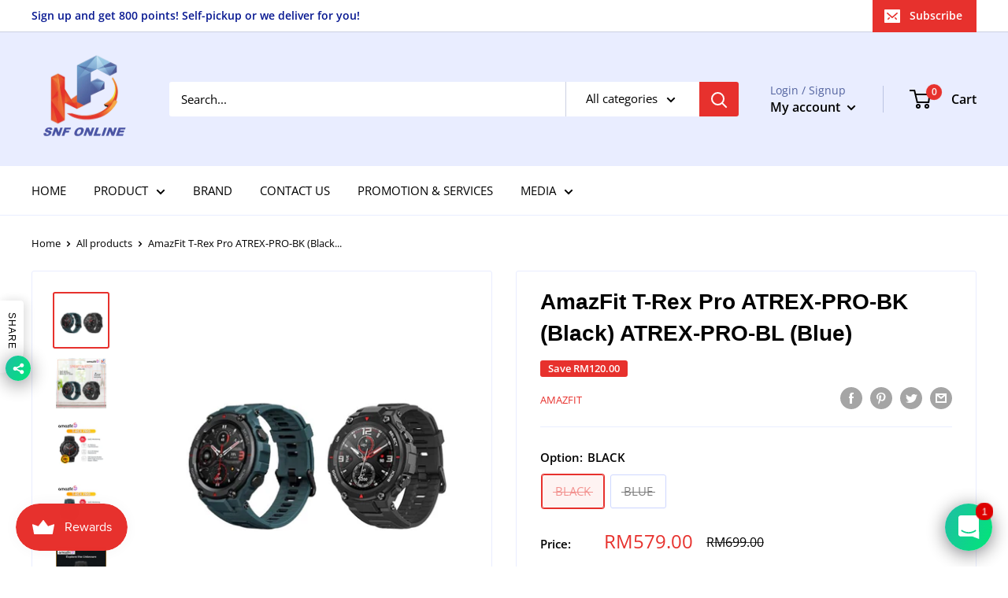

--- FILE ---
content_type: text/html; charset=utf-8
request_url: https://www.snfonline.com.my/products/amazfit-t-rex-pro-atrex-pro-bk-black-atrex-pro-bl-blue
body_size: 38976
content:
<!doctype html>

<html class="no-js" lang="en">
  <head>
    <meta charset="utf-8">
    <meta name="viewport" content="width=device-width, initial-scale=1.0, height=device-height, minimum-scale=1.0, maximum-scale=1.0">
    <meta name="theme-color" content="#e7312d"><title>AmazFit T-Rex Pro ATREX-PRO-BK (Black) ATREX-PRO-BL (Blue)
</title><meta name="description" content="Sensor • BioTracker™ 2 PPG bio-tracking optical sensor, 3-axis acceleration sensor, 3-axis gyroscope sensor, Geomagnetic sensor, Ambient light sensor, Barometric altimeter  Water &amp;amp; Dust Resistance Grade • 10 ATM Touch Screen Tempered glass + anti-fingerprint coating Bluetooth Version BT5.0/BLE Weight ( With Strap )"><link rel="canonical" href="https://www.snfonline.com.my/products/amazfit-t-rex-pro-atrex-pro-bk-black-atrex-pro-bl-blue"><link rel="shortcut icon" href="//www.snfonline.com.my/cdn/shop/files/logo_SNF_96x96.png?v=1633241559" type="image/png"><link rel="preload" as="style" href="//www.snfonline.com.my/cdn/shop/t/4/assets/theme.css?v=108528501301902317321634135546">
    <link rel="preload" as="script" href="//www.snfonline.com.my/cdn/shop/t/4/assets/theme.js?v=70034984005220077711641863309">
    <link rel="preconnect" href="https://cdn.shopify.com">
    <link rel="preconnect" href="https://fonts.shopifycdn.com">
    <link rel="dns-prefetch" href="https://productreviews.shopifycdn.com">
    <link rel="dns-prefetch" href="https://ajax.googleapis.com">
    <link rel="dns-prefetch" href="https://maps.googleapis.com">
    <link rel="dns-prefetch" href="https://maps.gstatic.com">

    <meta property="og:type" content="product">
  <meta property="og:title" content="AmazFit T-Rex Pro ATREX-PRO-BK (Black) ATREX-PRO-BL (Blue)"><meta property="og:image" content="http://www.snfonline.com.my/cdn/shop/products/ProTrex-min_ba42c68b-4eb3-4bd0-ba45-3e22d1eca231.jpg?v=1641093969">
    <meta property="og:image:secure_url" content="https://www.snfonline.com.my/cdn/shop/products/ProTrex-min_ba42c68b-4eb3-4bd0-ba45-3e22d1eca231.jpg?v=1641093969">
    <meta property="og:image:width" content="640">
    <meta property="og:image:height" content="640"><meta property="product:price:amount" content="579.00">
  <meta property="product:price:currency" content="MYR"><meta property="og:description" content="Sensor • BioTracker™ 2 PPG bio-tracking optical sensor, 3-axis acceleration sensor, 3-axis gyroscope sensor, Geomagnetic sensor, Ambient light sensor, Barometric altimeter  Water &amp;amp; Dust Resistance Grade • 10 ATM Touch Screen Tempered glass + anti-fingerprint coating Bluetooth Version BT5.0/BLE Weight ( With Strap )"><meta property="og:url" content="https://www.snfonline.com.my/products/amazfit-t-rex-pro-atrex-pro-bk-black-atrex-pro-bl-blue">
<meta property="og:site_name" content="SNF Online"><meta name="twitter:card" content="summary"><meta name="twitter:title" content="AmazFit T-Rex Pro ATREX-PRO-BK (Black) ATREX-PRO-BL (Blue)">
  <meta name="twitter:description" content="Sensor • BioTracker™ 2 PPG bio-tracking optical sensor, 3-axis acceleration sensor, 3-axis gyroscope sensor, Geomagnetic sensor, Ambient light sensor, Barometric altimeter  Water &amp;amp; Dust Resistance Grade • 10 ATM Touch Screen Tempered glass + anti-fingerprint coating Bluetooth Version BT5.0/BLE Weight ( With Strap ) 59.4g  Body material Polycarbonate Strap material Silicone rubber Strap Length 122mm (long), 78mm (short) Strap Width 22MM Charging Time 2 Hours Accessories Watch body (including standard strap), Magnetic charging stand, User manual Positioning GPS+GLONASS, GPS+BeiDou, GPS+Galileo Dimension 47.7 X 47.7 X 13.5mm Battery Life - Typical usage: up to 18 days - Heavy usage: up to 9 days - GPS continuous working time: up to 40 hours Specifications • Long lasting battery to avoid frequent charging and focus on your daily activities •  1.3 HD AMOLED Display and Resolution 360 X 360, Always-on Display • 390 mAh lithium-ion polymer battery">
  <meta name="twitter:image" content="https://www.snfonline.com.my/cdn/shop/products/ProTrex-min_ba42c68b-4eb3-4bd0-ba45-3e22d1eca231_600x600_crop_center.jpg?v=1641093969">
    <link rel="preload" href="//www.snfonline.com.my/cdn/fonts/open_sans/opensans_n4.c32e4d4eca5273f6d4ee95ddf54b5bbb75fc9b61.woff2" as="font" type="font/woff2" crossorigin><style>
  
  @font-face {
  font-family: "Open Sans";
  font-weight: 400;
  font-style: normal;
  font-display: swap;
  src: url("//www.snfonline.com.my/cdn/fonts/open_sans/opensans_n4.c32e4d4eca5273f6d4ee95ddf54b5bbb75fc9b61.woff2") format("woff2"),
       url("//www.snfonline.com.my/cdn/fonts/open_sans/opensans_n4.5f3406f8d94162b37bfa232b486ac93ee892406d.woff") format("woff");
}

@font-face {
  font-family: "Open Sans";
  font-weight: 600;
  font-style: normal;
  font-display: swap;
  src: url("//www.snfonline.com.my/cdn/fonts/open_sans/opensans_n6.15aeff3c913c3fe570c19cdfeed14ce10d09fb08.woff2") format("woff2"),
       url("//www.snfonline.com.my/cdn/fonts/open_sans/opensans_n6.14bef14c75f8837a87f70ce22013cb146ee3e9f3.woff") format("woff");
}



  @font-face {
  font-family: "Open Sans";
  font-weight: 700;
  font-style: normal;
  font-display: swap;
  src: url("//www.snfonline.com.my/cdn/fonts/open_sans/opensans_n7.a9393be1574ea8606c68f4441806b2711d0d13e4.woff2") format("woff2"),
       url("//www.snfonline.com.my/cdn/fonts/open_sans/opensans_n7.7b8af34a6ebf52beb1a4c1d8c73ad6910ec2e553.woff") format("woff");
}

  @font-face {
  font-family: "Open Sans";
  font-weight: 400;
  font-style: italic;
  font-display: swap;
  src: url("//www.snfonline.com.my/cdn/fonts/open_sans/opensans_i4.6f1d45f7a46916cc95c694aab32ecbf7509cbf33.woff2") format("woff2"),
       url("//www.snfonline.com.my/cdn/fonts/open_sans/opensans_i4.4efaa52d5a57aa9a57c1556cc2b7465d18839daa.woff") format("woff");
}

  @font-face {
  font-family: "Open Sans";
  font-weight: 700;
  font-style: italic;
  font-display: swap;
  src: url("//www.snfonline.com.my/cdn/fonts/open_sans/opensans_i7.916ced2e2ce15f7fcd95d196601a15e7b89ee9a4.woff2") format("woff2"),
       url("//www.snfonline.com.my/cdn/fonts/open_sans/opensans_i7.99a9cff8c86ea65461de497ade3d515a98f8b32a.woff") format("woff");
}


  :root {
    --default-text-font-size : 15px;
    --base-text-font-size    : 15px;
    --heading-font-family    : "Trebuchet MS", sans-serif;
    --heading-font-weight    : 700;
    --heading-font-style     : normal;
    --text-font-family       : "Open Sans", sans-serif;
    --text-font-weight       : 400;
    --text-font-style        : normal;
    --text-font-bolder-weight: 600;
    --text-link-decoration   : underline;

    --text-color               : #000000;
    --text-color-rgb           : 0, 0, 0;
    --heading-color            : #000000;
    --border-color             : #e9edff;
    --border-color-rgb         : 233, 237, 255;
    --form-border-color        : #cfd8ff;
    --accent-color             : #e7312d;
    --accent-color-rgb         : 231, 49, 45;
    --link-color               : #e7312d;
    --link-color-hover         : #b31814;
    --background               : #ffffff;
    --secondary-background     : #ffffff;
    --secondary-background-rgb : 255, 255, 255;
    --accent-background        : rgba(231, 49, 45, 0.08);

    --input-background: #ffffff;

    --error-color       : #c70f0f;
    --error-background  : rgba(199, 15, 15, 0.07);
    --success-color     : #00aa00;
    --success-background: rgba(0, 170, 0, 0.11);

    --primary-button-background      : #e7312d;
    --primary-button-background-rgb  : 231, 49, 45;
    --primary-button-text-color      : #ffffff;
    --secondary-button-background    : #e7312d;
    --secondary-button-background-rgb: 231, 49, 45;
    --secondary-button-text-color    : #ffffff;

    --header-background      : #e9edff;
    --header-text-color      : #000000;
    --header-light-text-color: #53639f;
    --header-border-color    : rgba(83, 99, 159, 0.3);
    --header-accent-color    : #e7312d;

    --footer-background-color:    #e9edff;
    --footer-heading-text-color:  #000000;
    --footer-body-text-color:     #53639f;
    --footer-body-text-color-rgb: 83, 99, 159;
    --footer-accent-color:        #e7312d;
    --footer-accent-color-rgb:    231, 49, 45;
    --footer-border:              none;
    
    --flickity-arrow-color: #839aff;--product-on-sale-accent           : #e7312d;
    --product-on-sale-accent-rgb       : 231, 49, 45;
    --product-on-sale-color            : #ffffff;
    --product-in-stock-color           : #492121;
    --product-low-stock-color          : #e7312d;
    --product-sold-out-color           : #efefef;
    --product-custom-label-1-background: #008a00;
    --product-custom-label-1-color     : #ffffff;
    --product-custom-label-2-background: #00a500;
    --product-custom-label-2-color     : #ffffff;
    --product-review-star-color        : #e7312d;

    --mobile-container-gutter : 20px;
    --desktop-container-gutter: 40px;

    /* Shopify related variables */
    --payment-terms-background-color: #ffffff;
  }
</style>

<script>
  // IE11 does not have support for CSS variables, so we have to polyfill them
  if (!(((window || {}).CSS || {}).supports && window.CSS.supports('(--a: 0)'))) {
    const script = document.createElement('script');
    script.type = 'text/javascript';
    script.src = 'https://cdn.jsdelivr.net/npm/css-vars-ponyfill@2';
    script.onload = function() {
      cssVars({});
    };

    document.getElementsByTagName('head')[0].appendChild(script);
  }
</script>


    <script>window.performance && window.performance.mark && window.performance.mark('shopify.content_for_header.start');</script><meta name="google-site-verification" content="T05Ex-mcxLu4OfWDnGdRQVhn9_PoXGvKp0aJs8JOWiE">
<meta name="facebook-domain-verification" content="7i91d4fv6u5ybz1ho2w3th35rg8fuw">
<meta id="shopify-digital-wallet" name="shopify-digital-wallet" content="/59764048032/digital_wallets/dialog">
<link rel="alternate" type="application/json+oembed" href="https://www.snfonline.com.my/products/amazfit-t-rex-pro-atrex-pro-bk-black-atrex-pro-bl-blue.oembed">
<script async="async" src="/checkouts/internal/preloads.js?locale=en-MY"></script>
<script id="shopify-features" type="application/json">{"accessToken":"812605ca47ebab08fff2ac1677aa2036","betas":["rich-media-storefront-analytics"],"domain":"www.snfonline.com.my","predictiveSearch":true,"shopId":59764048032,"locale":"en"}</script>
<script>var Shopify = Shopify || {};
Shopify.shop = "snf-online.myshopify.com";
Shopify.locale = "en";
Shopify.currency = {"active":"MYR","rate":"1.0"};
Shopify.country = "MY";
Shopify.theme = {"name":"Warehouse","id":127135350944,"schema_name":"Warehouse","schema_version":"2.5.1","theme_store_id":871,"role":"main"};
Shopify.theme.handle = "null";
Shopify.theme.style = {"id":null,"handle":null};
Shopify.cdnHost = "www.snfonline.com.my/cdn";
Shopify.routes = Shopify.routes || {};
Shopify.routes.root = "/";</script>
<script type="module">!function(o){(o.Shopify=o.Shopify||{}).modules=!0}(window);</script>
<script>!function(o){function n(){var o=[];function n(){o.push(Array.prototype.slice.apply(arguments))}return n.q=o,n}var t=o.Shopify=o.Shopify||{};t.loadFeatures=n(),t.autoloadFeatures=n()}(window);</script>
<script id="shop-js-analytics" type="application/json">{"pageType":"product"}</script>
<script defer="defer" async type="module" src="//www.snfonline.com.my/cdn/shopifycloud/shop-js/modules/v2/client.init-shop-cart-sync_D0dqhulL.en.esm.js"></script>
<script defer="defer" async type="module" src="//www.snfonline.com.my/cdn/shopifycloud/shop-js/modules/v2/chunk.common_CpVO7qML.esm.js"></script>
<script type="module">
  await import("//www.snfonline.com.my/cdn/shopifycloud/shop-js/modules/v2/client.init-shop-cart-sync_D0dqhulL.en.esm.js");
await import("//www.snfonline.com.my/cdn/shopifycloud/shop-js/modules/v2/chunk.common_CpVO7qML.esm.js");

  window.Shopify.SignInWithShop?.initShopCartSync?.({"fedCMEnabled":true,"windoidEnabled":true});

</script>
<script>(function() {
  var isLoaded = false;
  function asyncLoad() {
    if (isLoaded) return;
    isLoaded = true;
    var urls = ["https:\/\/js.smile.io\/v1\/smile-shopify.js?shop=snf-online.myshopify.com"];
    for (var i = 0; i < urls.length; i++) {
      var s = document.createElement('script');
      s.type = 'text/javascript';
      s.async = true;
      s.src = urls[i];
      var x = document.getElementsByTagName('script')[0];
      x.parentNode.insertBefore(s, x);
    }
  };
  if(window.attachEvent) {
    window.attachEvent('onload', asyncLoad);
  } else {
    window.addEventListener('load', asyncLoad, false);
  }
})();</script>
<script id="__st">var __st={"a":59764048032,"offset":28800,"reqid":"bf7ae7e0-6992-40ce-968f-198b59b63799-1764656070","pageurl":"www.snfonline.com.my\/products\/amazfit-t-rex-pro-atrex-pro-bk-black-atrex-pro-bl-blue","u":"af09d0057765","p":"product","rtyp":"product","rid":7077242994848};</script>
<script>window.ShopifyPaypalV4VisibilityTracking = true;</script>
<script id="captcha-bootstrap">!function(){'use strict';const t='contact',e='account',n='new_comment',o=[[t,t],['blogs',n],['comments',n],[t,'customer']],c=[[e,'customer_login'],[e,'guest_login'],[e,'recover_customer_password'],[e,'create_customer']],r=t=>t.map((([t,e])=>`form[action*='/${t}']:not([data-nocaptcha='true']) input[name='form_type'][value='${e}']`)).join(','),a=t=>()=>t?[...document.querySelectorAll(t)].map((t=>t.form)):[];function s(){const t=[...o],e=r(t);return a(e)}const i='password',u='form_key',d=['recaptcha-v3-token','g-recaptcha-response','h-captcha-response',i],f=()=>{try{return window.sessionStorage}catch{return}},m='__shopify_v',_=t=>t.elements[u];function p(t,e,n=!1){try{const o=window.sessionStorage,c=JSON.parse(o.getItem(e)),{data:r}=function(t){const{data:e,action:n}=t;return t[m]||n?{data:e,action:n}:{data:t,action:n}}(c);for(const[e,n]of Object.entries(r))t.elements[e]&&(t.elements[e].value=n);n&&o.removeItem(e)}catch(o){console.error('form repopulation failed',{error:o})}}const l='form_type',E='cptcha';function T(t){t.dataset[E]=!0}const w=window,h=w.document,L='Shopify',v='ce_forms',y='captcha';let A=!1;((t,e)=>{const n=(g='f06e6c50-85a8-45c8-87d0-21a2b65856fe',I='https://cdn.shopify.com/shopifycloud/storefront-forms-hcaptcha/ce_storefront_forms_captcha_hcaptcha.v1.5.2.iife.js',D={infoText:'Protected by hCaptcha',privacyText:'Privacy',termsText:'Terms'},(t,e,n)=>{const o=w[L][v],c=o.bindForm;if(c)return c(t,g,e,D).then(n);var r;o.q.push([[t,g,e,D],n]),r=I,A||(h.body.append(Object.assign(h.createElement('script'),{id:'captcha-provider',async:!0,src:r})),A=!0)});var g,I,D;w[L]=w[L]||{},w[L][v]=w[L][v]||{},w[L][v].q=[],w[L][y]=w[L][y]||{},w[L][y].protect=function(t,e){n(t,void 0,e),T(t)},Object.freeze(w[L][y]),function(t,e,n,w,h,L){const[v,y,A,g]=function(t,e,n){const i=e?o:[],u=t?c:[],d=[...i,...u],f=r(d),m=r(i),_=r(d.filter((([t,e])=>n.includes(e))));return[a(f),a(m),a(_),s()]}(w,h,L),I=t=>{const e=t.target;return e instanceof HTMLFormElement?e:e&&e.form},D=t=>v().includes(t);t.addEventListener('submit',(t=>{const e=I(t);if(!e)return;const n=D(e)&&!e.dataset.hcaptchaBound&&!e.dataset.recaptchaBound,o=_(e),c=g().includes(e)&&(!o||!o.value);(n||c)&&t.preventDefault(),c&&!n&&(function(t){try{if(!f())return;!function(t){const e=f();if(!e)return;const n=_(t);if(!n)return;const o=n.value;o&&e.removeItem(o)}(t);const e=Array.from(Array(32),(()=>Math.random().toString(36)[2])).join('');!function(t,e){_(t)||t.append(Object.assign(document.createElement('input'),{type:'hidden',name:u})),t.elements[u].value=e}(t,e),function(t,e){const n=f();if(!n)return;const o=[...t.querySelectorAll(`input[type='${i}']`)].map((({name:t})=>t)),c=[...d,...o],r={};for(const[a,s]of new FormData(t).entries())c.includes(a)||(r[a]=s);n.setItem(e,JSON.stringify({[m]:1,action:t.action,data:r}))}(t,e)}catch(e){console.error('failed to persist form',e)}}(e),e.submit())}));const S=(t,e)=>{t&&!t.dataset[E]&&(n(t,e.some((e=>e===t))),T(t))};for(const o of['focusin','change'])t.addEventListener(o,(t=>{const e=I(t);D(e)&&S(e,y())}));const B=e.get('form_key'),M=e.get(l),P=B&&M;t.addEventListener('DOMContentLoaded',(()=>{const t=y();if(P)for(const e of t)e.elements[l].value===M&&p(e,B);[...new Set([...A(),...v().filter((t=>'true'===t.dataset.shopifyCaptcha))])].forEach((e=>S(e,t)))}))}(h,new URLSearchParams(w.location.search),n,t,e,['guest_login'])})(!0,!0)}();</script>
<script integrity="sha256-52AcMU7V7pcBOXWImdc/TAGTFKeNjmkeM1Pvks/DTgc=" data-source-attribution="shopify.loadfeatures" defer="defer" src="//www.snfonline.com.my/cdn/shopifycloud/storefront/assets/storefront/load_feature-81c60534.js" crossorigin="anonymous"></script>
<script data-source-attribution="shopify.dynamic_checkout.dynamic.init">var Shopify=Shopify||{};Shopify.PaymentButton=Shopify.PaymentButton||{isStorefrontPortableWallets:!0,init:function(){window.Shopify.PaymentButton.init=function(){};var t=document.createElement("script");t.src="https://www.snfonline.com.my/cdn/shopifycloud/portable-wallets/latest/portable-wallets.en.js",t.type="module",document.head.appendChild(t)}};
</script>
<script data-source-attribution="shopify.dynamic_checkout.buyer_consent">
  function portableWalletsHideBuyerConsent(e){var t=document.getElementById("shopify-buyer-consent"),n=document.getElementById("shopify-subscription-policy-button");t&&n&&(t.classList.add("hidden"),t.setAttribute("aria-hidden","true"),n.removeEventListener("click",e))}function portableWalletsShowBuyerConsent(e){var t=document.getElementById("shopify-buyer-consent"),n=document.getElementById("shopify-subscription-policy-button");t&&n&&(t.classList.remove("hidden"),t.removeAttribute("aria-hidden"),n.addEventListener("click",e))}window.Shopify?.PaymentButton&&(window.Shopify.PaymentButton.hideBuyerConsent=portableWalletsHideBuyerConsent,window.Shopify.PaymentButton.showBuyerConsent=portableWalletsShowBuyerConsent);
</script>
<script data-source-attribution="shopify.dynamic_checkout.cart.bootstrap">document.addEventListener("DOMContentLoaded",(function(){function t(){return document.querySelector("shopify-accelerated-checkout-cart, shopify-accelerated-checkout")}if(t())Shopify.PaymentButton.init();else{new MutationObserver((function(e,n){t()&&(Shopify.PaymentButton.init(),n.disconnect())})).observe(document.body,{childList:!0,subtree:!0})}}));
</script>

<script>window.performance && window.performance.mark && window.performance.mark('shopify.content_for_header.end');</script>

    <link rel="stylesheet" href="//www.snfonline.com.my/cdn/shop/t/4/assets/theme.css?v=108528501301902317321634135546">

    
  <script type="application/ld+json">
  {
    "@context": "http://schema.org",
    "@type": "Product",
    "offers": [{
          "@type": "Offer",
          "name": "BLACK",
          "availability":"https://schema.org/OutOfStock",
          "price": 579.0,
          "priceCurrency": "MYR",
          "priceValidUntil": "2025-12-12","sku": "ATREX-PRO-BK","url": "/products/amazfit-t-rex-pro-atrex-pro-bk-black-atrex-pro-bl-blue?variant=41191460995232"
        },
{
          "@type": "Offer",
          "name": "BLUE",
          "availability":"https://schema.org/OutOfStock",
          "price": 579.0,
          "priceCurrency": "MYR",
          "priceValidUntil": "2025-12-12","sku": "ATREX-PRO-BL","url": "/products/amazfit-t-rex-pro-atrex-pro-bk-black-atrex-pro-bl-blue?variant=41191461028000"
        }
],
    "brand": {
      "name": "AMAZFIT"
    },
    "name": "AmazFit T-Rex Pro ATREX-PRO-BK (Black) ATREX-PRO-BL (Blue)",
    "description": "\n\n\n\nSensor\n\n\n• BioTracker™ 2 PPG bio-tracking optical sensor, 3-axis acceleration sensor, 3-axis gyroscope sensor, Geomagnetic sensor, Ambient light sensor, Barometric altimeter\n\n\n\n\n Water \u0026amp; Dust Resistance Grade\n\n\n• 10 ATM\n\n\n\n\nTouch Screen\n\n\nTempered glass + anti-fingerprint coating\n\n\n\n\nBluetooth Version\n\n\nBT5.0\/BLE\n\n\n\n\nWeight ( With Strap )\n\n\n59.4g \n\n\n\n\nBody material\n\n\nPolycarbonate\n\n\n\n\nStrap material\n\n\nSilicone rubber\n\n\n\n\nStrap Length\n\n\n122mm (long), 78mm (short)\n\n\n\n\nStrap Width\n\n\n22MM\n\n\n\n\nCharging Time\n\n\n2 Hours\n\n\n\n\nAccessories\n\n\nWatch body (including standard strap), Magnetic charging stand, User manual\n\n\n\n\nPositioning\n\n\nGPS+GLONASS, GPS+BeiDou, GPS+Galileo\n\n\n\n\nDimension\n\n\n47.7 X 47.7 X 13.5mm\n\n\n\n\nBattery Life\n\n\n- Typical usage: up to 18 days\n- Heavy usage: up to 9 days\n- GPS continuous working time: up to 40 hours\n\n\n\n\nSpecifications\n\n\n• Long lasting battery to avoid frequent charging and focus on your daily activities\n•  1.3 HD AMOLED Display and Resolution 360 X 360, Always-on Display\n• 390 mAh lithium-ion polymer battery (typical value)\n•Compatible for Android 5.0 or iOS 10.0 and above\n\n\n\n\n \n\n\n\n\nWarranty\n\n\n2 years\nSNF Online: 012-2063612 (Whatsapp)\n\n\n\n\n \n*Specification are subject to change without notice\n#amazfit #smartwatch",
    "category": "",
    "url": "/products/amazfit-t-rex-pro-atrex-pro-bk-black-atrex-pro-bl-blue",
    "sku": "ATREX-PRO-BK",
    "image": {
      "@type": "ImageObject",
      "url": "https://www.snfonline.com.my/cdn/shop/products/ProTrex-min_ba42c68b-4eb3-4bd0-ba45-3e22d1eca231_1024x.jpg?v=1641093969",
      "image": "https://www.snfonline.com.my/cdn/shop/products/ProTrex-min_ba42c68b-4eb3-4bd0-ba45-3e22d1eca231_1024x.jpg?v=1641093969",
      "name": "AmazFit T-Rex Pro ATREX-PRO-BK (Black) ATREX-PRO-BL (Blue)",
      "width": "1024",
      "height": "1024"
    }
  }
  </script>



  <script type="application/ld+json">
  {
    "@context": "http://schema.org",
    "@type": "BreadcrumbList",
  "itemListElement": [{
      "@type": "ListItem",
      "position": 1,
      "name": "Home",
      "item": "https://www.snfonline.com.my"
    },{
          "@type": "ListItem",
          "position": 2,
          "name": "AmazFit T-Rex Pro ATREX-PRO-BK (Black) ATREX-PRO-BL (Blue)",
          "item": "https://www.snfonline.com.my/products/amazfit-t-rex-pro-atrex-pro-bk-black-atrex-pro-bl-blue"
        }]
  }
  </script>


    <script>
      // This allows to expose several variables to the global scope, to be used in scripts
      window.theme = {
        pageType: "product",
        cartCount: 0,
        moneyFormat: "RM{{amount}}",
        moneyWithCurrencyFormat: "RM{{amount}}",
        currencyCodeEnabled: false,
        showDiscount: true,
        discountMode: "saving",
        searchMode: "product",
        searchUnavailableProducts: "last",
        cartType: "drawer"
      };

      window.routes = {
        rootUrl: "\/",
        rootUrlWithoutSlash: '',
        cartUrl: "\/cart",
        cartAddUrl: "\/cart\/add",
        cartChangeUrl: "\/cart\/change",
        searchUrl: "\/search",
        productRecommendationsUrl: "\/recommendations\/products"
      };

      window.languages = {
        productRegularPrice: "Regular price",
        productSalePrice: "Sale price",
        collectionOnSaleLabel: "Save {{savings}}",
        productFormUnavailable: "Unavailable",
        productFormAddToCart: "Add to cart",
        productFormSoldOut: "Sold out",
        productAdded: "Product has been added to your cart",
        productAddedShort: "Added!",
        shippingEstimatorNoResults: "No shipping could be found for your address.",
        shippingEstimatorOneResult: "There is one shipping rate for your address:",
        shippingEstimatorMultipleResults: "There are {{count}} shipping rates for your address:",
        shippingEstimatorErrors: "There are some errors:"
      };

      window.lazySizesConfig = {
        loadHidden: false,
        hFac: 0.8,
        expFactor: 3,
        customMedia: {
          '--phone': '(max-width: 640px)',
          '--tablet': '(min-width: 641px) and (max-width: 1023px)',
          '--lap': '(min-width: 1024px)'
        }
      };

      document.documentElement.className = document.documentElement.className.replace('no-js', 'js');
    </script><script src="//www.snfonline.com.my/cdn/shop/t/4/assets/theme.js?v=70034984005220077711641863309" defer></script>
    <script src="//www.snfonline.com.my/cdn/shop/t/4/assets/custom.js?v=102476495355921946141633250231" defer></script><script>
        (function () {
          window.onpageshow = function() {
            // We force re-freshing the cart content onpageshow, as most browsers will serve a cache copy when hitting the
            // back button, which cause staled data
            document.documentElement.dispatchEvent(new CustomEvent('cart:refresh', {
              bubbles: true,
              detail: {scrollToTop: false}
            }));
          };
        })();
      </script>
                             <script> var bonShopInfo = {"shopName":"snf-online.myshopify.com","displayWidget":true,"shopInfo":{"currency":"MYR","country_code":"MY","weight_unit":"kg","point_name":"","referral_enabled":false},"appearance":{"theme_configs_json":{"color":{"text_color":"#FFFFFF","primary_color":"#FE5C7C","secondary_color":"#FE5C7C"},"banner_img":"","showIllustration":false},"is_first_time":false,"widget_button_configs_json":{"placement":{"widget_spacing":{"side":"20px","bottom":"20px"},"widget_button_position":"1"},"widget_icon":"widget-icon-1.svg","widget_title":"Collect Points"},"displayed_text_configs_json":{"my_balance":{"date":"Date","total":"Total","points":"Points","actions":"Actions","no_value":"There is no activitiy to show at the moment","referred":"Referred by a friend","referrer":"Referred a friend","point_expiry":"Points are expired","refund_order":"Refund order","return_points":"Return points for redeemed code","my_balance_button":"Earn more","cancel_order_status":"Cancel order","store_owner_adjusted":"Store owner just adjusted your points"},"my_rewards":{"no_value":"You don't have any rewards at the moment","used_button":"Used","reward_button":"Use it now","get_some_rewards":"Get some rewards"},"sign_in_page":{"welcome":"Welcome","earn_point":"Earn points","my_balance":"My balance","my_rewards":"My rewards","your_point":"Your points","join_button":"Join","program_name":"WELCOME TO SNF ONLINE","redeem_point":"Redeem points","sign_in_button":"Sign in","sign_in_tagline":"Join our program to get attractive rewards!","referral_program":"Referral Program","sign_in_requirement_message":"Oops! You have to sign in to do this action"},"earn_points_tab":{"retweet":"Retweet","no_value":"There is no earning rule to show at the moment","required":"Required fields: first name, last name, address, phone","save_date":"Save date","follow_tiktok":"Follow on Tiktok","share_twitter":"Share on Twitter","complete_order":"Complete an order","create_account":"Create an account","earn_for_every":"Earn 10 points for every 1$","follow_twitter":"Follow on Twitter","happy_birthday":"Happy birthday","share_facebook":"Share on Facebook","share_linkedin":"Share on LinkedIn","sign_up_button":"Do it now","follow_facebook":"Like on Facebook","follow_linkedin":"Follow on LinkedIn","complete_profile":"Complete profile","follow_instagram":"Follow on Instagram","message_birthday":"Enter a date within 30 days won’t earn you points","subcrible_newletter":"Subscribe for newsletter","happy_birthday_button":"Enter info","place_an_order_button":"Purchase","like_on_facebook_button":"Take me there"},"notification_tab":{"copied":"Copied","hover_copy":"Copy to clipboard","title_fail":"Oops","message_fail":"Something went wrong! Please enter a valid date","title_success_input":"Yay!","title_success_letter":"Great!","message_success_input":"Your birthday was set!","message_success_letter":"You are now subscribed to our newsletter"},"redeem_points_tab":{"maximum":"Maximum shipping amount","minimum":"Minimum purchase value","no_value":"There is no redeeming rule to show at the moment","apply_button":"Apply now","apply_message":"Apply this code to your shopping cart. If you do not use this code now, you can always find it in My rewards tab anytime","redeem_button":"Redeem","discount_value":"Discount value"},"referral_program_tab":{"referral_button":"Refer a friend now","referral_tagline":"Earn rewards for every time you refer a friend","text_for_referral":"You will get ...","text_for_referral_friend":"They will get ..."}}}}; </script>
                             <script> var bonCustomerPoints = null; </script>
                          <!-- "snippets/judgeme_core.liquid" was not rendered, the associated app was uninstalled -->
  
<link href="//www.snfonline.com.my/cdn/shop/t/4/assets/storeifyapps-formbuilder-styles.css?v=16779386238721026441639025326" rel="stylesheet" type="text/css" media="all" />

<script>
	var Globo = Globo || {};
    var globoFormbuilderRecaptchaInit = function(){};
    Globo.FormBuilder = Globo.FormBuilder || {};
    Globo.FormBuilder.url = "https://form.globosoftware.net";
    Globo.FormBuilder.shop = {
        settings : {
            reCaptcha : {
                siteKey : ''
            },
            hideWaterMark : false,
            encryptionFormId : true,
            copyright: 'Powered by Globo <a href="https://apps.shopify.com/form-builder-contact-form" target="_blank">Form</a>'
        },
        pricing:{
            features:{
                fileUpload : 2,
                removeCopyright : false,
                bulkOrderForm: false,
                cartForm: false,
            }
        },
        configuration: {
            money_format:  "RM{{amount}}"
        },
        encryption_form_id : true
    };
    Globo.FormBuilder.forms = [];

    
    Globo.FormBuilder.page = {
        title : document.title,
        href : window.location.href,
        type: "product"
    };
    Globo.FormBuilder.assetFormUrls = [];
            Globo.FormBuilder.assetFormUrls[66388] = "//www.snfonline.com.my/cdn/shop/t/4/assets/globo.formbuilder.data.66388.js?v=152333535824950145741639037426";
            
</script>

<link rel="preload" href="//www.snfonline.com.my/cdn/shop/t/4/assets/globo.formbuilder.css?v=125054237218271360951639026968" as="style" onload="this.onload=null;this.rel='stylesheet'">
<noscript><link rel="stylesheet" href="//www.snfonline.com.my/cdn/shop/t/4/assets/globo.formbuilder.css?v=125054237218271360951639026968"></noscript>


<script>
    Globo.FormBuilder.__webpack_public_path__ = "//www.snfonline.com.my/cdn/shop/t/4/assets/"
</script>
<script src="//www.snfonline.com.my/cdn/shop/t/4/assets/globo.formbuilder.index.js?v=36073188062419387901639026964" defer></script>

<!-- BEGIN app block: shopify://apps/zapiet-pickup-delivery/blocks/app-embed/5599aff0-8af1-473a-a372-ecd72a32b4d5 -->









    <style>#storePickupApp {
}</style>




<script type="text/javascript">
    var zapietTranslations = {};

    window.ZapietMethods = {"shipping":{"active":true,"enabled":true,"name":"Shipping","sort":0,"status":{"condition":"price","operator":"morethan","value":0,"enabled":true,"product_conditions":{"enabled":true,"value":"no_shipping","enable":false,"property":"tags","hide_button":false}},"button":{"type":"default","default":"","hover":"","active":""}},"delivery":{"active":false,"enabled":true,"name":"Delivery","sort":1,"status":{"condition":"price","operator":"morethan","value":0,"enabled":true,"product_conditions":{"enabled":true,"value":"no_delivery","enable":false,"property":"tags","hide_button":false}},"button":{"type":"default","default":"","hover":"","active":""}},"pickup":{"active":false,"enabled":true,"name":"Pickup","sort":2,"status":{"condition":"price","operator":"morethan","value":0,"enabled":true,"product_conditions":{"enabled":false,"value":null,"enable":true,"property":"tags","hide_button":false}},"button":{"type":"default","default":"","hover":"","active":""}}}
    window.ZapietEvent = {
        listen: function(eventKey, callback) {
            if (!this.listeners) {
                this.listeners = [];
            }
            this.listeners.push({
                eventKey: eventKey,
                callback: callback
            });
        },
    };

    

    
        
        var language_settings = {"enable_app":true,"enable_geo_search_for_pickups":false,"pickup_region_filter_enabled":false,"pickup_region_filter_field":null,"currency":"MYR","weight_format":"kg","pickup.enable_map":false,"delivery_validation_method":"exact_postcode_matching","base_country_name":"Malaysia","base_country_code":"MY","method_display_style":"default","default_method_display_style":"classic","date_format":"l, F j, Y","time_format":"h:i A","week_day_start":"Sun","pickup_address_format":"<span><strong>{{company_name}}</strong></span><span>{{address_line_1}}<br />{{city}},{{postal_code}}</span><span>{{distance}}</span>{{more_information}}","rates_enabled":true,"payment_customization_enabled":false,"distance_format":"km","enable_delivery_address_autocompletion":false,"enable_delivery_current_location":false,"enable_pickup_address_autocompletion":false,"pickup_date_picker_enabled":true,"pickup_time_picker_enabled":true,"delivery_note_enabled":false,"delivery_note_required":false,"delivery_date_picker_enabled":true,"delivery_time_picker_enabled":true,"shipping.date_picker_enabled":true,"delivery_validate_cart":false,"pickup_validate_cart":false,"gmak":"","enable_checkout_locale":true,"enable_checkout_url":true,"disable_widget_for_digital_items":false,"disable_widget_for_product_handles":"gift-card","colors":{"widget_active_background_color":null,"widget_active_border_color":null,"widget_active_icon_color":null,"widget_active_text_color":null,"widget_inactive_background_color":null,"widget_inactive_border_color":null,"widget_inactive_icon_color":null,"widget_inactive_text_color":null},"delivery_validator":{"enabled":true,"show_on_page_load":true,"sticky":true},"checkout":{"delivery":{"discount_code":"","prepopulate_shipping_address":true,"preselect_first_available_time":true},"pickup":{"discount_code":null,"prepopulate_shipping_address":true,"customer_phone_required":false,"preselect_first_location":true,"preselect_first_available_time":true},"shipping":{"discount_code":null}},"day_name_attribute_enabled":false,"methods":{"shipping":{"active":true,"enabled":true,"name":"Shipping","sort":0,"status":{"condition":"price","operator":"morethan","value":0,"enabled":true,"product_conditions":{"enabled":true,"value":"no_shipping","enable":false,"property":"tags","hide_button":false}},"button":{"type":"default","default":"","hover":"","active":""}},"delivery":{"active":false,"enabled":true,"name":"Delivery","sort":1,"status":{"condition":"price","operator":"morethan","value":0,"enabled":true,"product_conditions":{"enabled":true,"value":"no_delivery","enable":false,"property":"tags","hide_button":false}},"button":{"type":"default","default":"","hover":"","active":""}},"pickup":{"active":false,"enabled":true,"name":"Pickup","sort":2,"status":{"condition":"price","operator":"morethan","value":0,"enabled":true,"product_conditions":{"enabled":false,"value":null,"enable":true,"property":"tags","hide_button":false}},"button":{"type":"default","default":"","hover":"","active":""}}},"translations":{"methods":{"shipping":"Shipping","pickup":"Pickups","delivery":"Delivery"},"calendar":{"january":"January","february":"February","march":"March","april":"April","may":"May","june":"June","july":"July","august":"August","september":"September","october":"October","november":"November","december":"December","sunday":"Sun","monday":"Mon","tuesday":"Tue","wednesday":"Wed","thursday":"Thu","friday":"Fri","saturday":"Sat","today":null,"close":null,"labelMonthNext":"Next month","labelMonthPrev":"Previous month","labelMonthSelect":"Select a month","labelYearSelect":"Select a year","and":"and","between":"between"},"pickup":{"heading":"Store Pickup","note":null,"location_placeholder":"Enter your postal code ...","filter_by_region_placeholder":"Filter by region","location_label":"Choose a location.","datepicker_label":"Pick a date and time.","date_time_output":"{{DATE}} at {{TIME}}","datepicker_placeholder":"Choose a date and time.","locations_found":"Please choose a pickup location, date and time:","no_locations_found":"Sorry, pickup is not available for your selected items.","no_date_time_selected":"Please select a date & time.","checkout_button":"Checkout","could_not_find_location":"Sorry, we could not find your location.","checkout_error":"Please select a date and time for pickup.","more_information":"More information","opening_hours":"Opening hours","dates_not_available":"Sorry, your selected items are not currently available for pickup.","min_order_total":"Minimum order value for pickup is RM0.00","min_order_weight":"Minimum order weight for pickup is {{ weight }}","max_order_total":"Maximum order value for pickup is RM0.00","max_order_weight":"Maximum order weight for pickup is {{ weight }}","cart_eligibility_error":"Sorry, pickup is not available for your selected items."},"delivery":{"heading":"Local Delivery","note":"Enter your postal code into the field below to check if you are eligible for local delivery:","location_placeholder":"Enter your postal code ...","datepicker_label":"Pick a date and time.","datepicker_placeholder":"Choose a date and time.","date_time_output":"{{DATE}} between {{SLOT_START_TIME}} and {{SLOT_END_TIME}}","available":"Great! You are eligible for delivery.","not_available":"Sorry, delivery is not available in your area.","no_date_time_selected":"Please select a date & time for pickup.","checkout_button":"Checkout","could_not_find_location":"Sorry, we could not find your location.","checkout_error":"Please enter a valid zipcode and select your preferred date and time for delivery.","cart_eligibility_error":"Sorry, delivery is not available for your selected items.","dates_not_available":"Sorry, your selected items are not currently available for delivery.","min_order_total":"Minimum order value for delivery is RM0.00","min_order_weight":"Minimum order weight for delivery is {{ weight }}","max_order_total":"Maximum order value for delivery is RM0.00","max_order_weight":"Maximum order weight for delivery is {{ weight }}","delivery_validator_prelude":"Do we deliver?","delivery_validator_placeholder":"Enter your postal code ...","delivery_validator_button_label":"Go","delivery_validator_eligible_heading":"Great, we deliver to your area!","delivery_validator_eligible_content":"To start shopping just click the button below","delivery_validator_eligible_button_label":"Continue shopping","delivery_validator_not_eligible_heading":"Sorry, we do not deliver to your area","delivery_validator_not_eligible_content":"You are more then welcome to continue browsing our store","delivery_validator_not_eligible_button_label":"Continue shopping","delivery_validator_error_heading":"An error occured","delivery_validator_error_content":"Sorry, it looks like we have encountered an unexpected error. Please try again.","delivery_validator_error_button_label":"Continue shopping"},"shipping":{"heading":"Shipping","note":"Please click the checkout button to continue.","checkout_button":"Checkout","datepicker_placeholder":"Choose a date and time.","checkout_error":"Please choose a date for shipping.","min_order_total":"Minimum order value for shipping is RM0.00","min_order_weight":"Minimum order weight for shipping is {{ weight }}","max_order_total":"Maximum order value for shipping is RM0.00","max_order_weight":"Maximum order weight for shipping is {{ weight }}","cart_eligibility_error":"Sorry, shipping is not available for your selected items."},"product_widget":{"title":"Delivery and pickup options:","pickup_at":"Pickup at {{ location }}","ready_for_collection":"Ready for collection from","on":"on","view_all_stores":"View all stores","pickup_not_available_item":"Pickup not available for this item","delivery_not_available_location":"Delivery not available for {{ postal_code }}","delivered_by":"Delivered by {{ date }}","delivered_today":"Delivered today","change":"Change","tomorrow":"tomorrow","today":"today","delivery_to":"Delivery to {{ postal_code }}","showing_options_for":"Showing options for {{ postal_code }}","modal_heading":"Select a store for pickup","modal_subheading":"Showing stores near {{ postal_code }}","show_opening_hours":"Show opening hours","hide_opening_hours":"Hide opening hours","closed":"Closed","input_placeholder":"Enter your postal code","input_button":"Check","input_error":"Add a postal code to check available delivery and pickup options.","pickup_available":"Pickup available","not_available":"Not available","select":"Select","selected":"Selected","find_a_store":"Find a store"},"shipping_language_code":"en","delivery_language_code":"en-AU","pickup_language_code":"en-CA"},"default_language":"en","region":"us-2","api_region":"api-us","enable_zapiet_id_all_items":false,"widget_restore_state_on_load":false,"draft_orders_enabled":false,"preselect_checkout_method":true,"widget_show_could_not_locate_div_error":true,"checkout_extension_enabled":false,"show_pickup_consent_checkbox":false,"show_delivery_consent_checkbox":false,"subscription_paused":false,"pickup_note_enabled":false,"pickup_note_required":false,"shipping_note_enabled":false,"shipping_note_required":false};
        zapietTranslations["en"] = language_settings.translations;
    

    function initializeZapietApp() {
        var products = [];

        

        window.ZapietCachedSettings = {
            cached_config: {"enable_app":true,"enable_geo_search_for_pickups":false,"pickup_region_filter_enabled":false,"pickup_region_filter_field":null,"currency":"MYR","weight_format":"kg","pickup.enable_map":false,"delivery_validation_method":"exact_postcode_matching","base_country_name":"Malaysia","base_country_code":"MY","method_display_style":"default","default_method_display_style":"classic","date_format":"l, F j, Y","time_format":"h:i A","week_day_start":"Sun","pickup_address_format":"<span><strong>{{company_name}}</strong></span><span>{{address_line_1}}<br />{{city}},{{postal_code}}</span><span>{{distance}}</span>{{more_information}}","rates_enabled":true,"payment_customization_enabled":false,"distance_format":"km","enable_delivery_address_autocompletion":false,"enable_delivery_current_location":false,"enable_pickup_address_autocompletion":false,"pickup_date_picker_enabled":true,"pickup_time_picker_enabled":true,"delivery_note_enabled":false,"delivery_note_required":false,"delivery_date_picker_enabled":true,"delivery_time_picker_enabled":true,"shipping.date_picker_enabled":true,"delivery_validate_cart":false,"pickup_validate_cart":false,"gmak":"","enable_checkout_locale":true,"enable_checkout_url":true,"disable_widget_for_digital_items":false,"disable_widget_for_product_handles":"gift-card","colors":{"widget_active_background_color":null,"widget_active_border_color":null,"widget_active_icon_color":null,"widget_active_text_color":null,"widget_inactive_background_color":null,"widget_inactive_border_color":null,"widget_inactive_icon_color":null,"widget_inactive_text_color":null},"delivery_validator":{"enabled":true,"show_on_page_load":true,"sticky":true},"checkout":{"delivery":{"discount_code":"","prepopulate_shipping_address":true,"preselect_first_available_time":true},"pickup":{"discount_code":null,"prepopulate_shipping_address":true,"customer_phone_required":false,"preselect_first_location":true,"preselect_first_available_time":true},"shipping":{"discount_code":null}},"day_name_attribute_enabled":false,"methods":{"shipping":{"active":true,"enabled":true,"name":"Shipping","sort":0,"status":{"condition":"price","operator":"morethan","value":0,"enabled":true,"product_conditions":{"enabled":true,"value":"no_shipping","enable":false,"property":"tags","hide_button":false}},"button":{"type":"default","default":"","hover":"","active":""}},"delivery":{"active":false,"enabled":true,"name":"Delivery","sort":1,"status":{"condition":"price","operator":"morethan","value":0,"enabled":true,"product_conditions":{"enabled":true,"value":"no_delivery","enable":false,"property":"tags","hide_button":false}},"button":{"type":"default","default":"","hover":"","active":""}},"pickup":{"active":false,"enabled":true,"name":"Pickup","sort":2,"status":{"condition":"price","operator":"morethan","value":0,"enabled":true,"product_conditions":{"enabled":false,"value":null,"enable":true,"property":"tags","hide_button":false}},"button":{"type":"default","default":"","hover":"","active":""}}},"translations":{"methods":{"shipping":"Shipping","pickup":"Pickups","delivery":"Delivery"},"calendar":{"january":"January","february":"February","march":"March","april":"April","may":"May","june":"June","july":"July","august":"August","september":"September","october":"October","november":"November","december":"December","sunday":"Sun","monday":"Mon","tuesday":"Tue","wednesday":"Wed","thursday":"Thu","friday":"Fri","saturday":"Sat","today":null,"close":null,"labelMonthNext":"Next month","labelMonthPrev":"Previous month","labelMonthSelect":"Select a month","labelYearSelect":"Select a year","and":"and","between":"between"},"pickup":{"heading":"Store Pickup","note":null,"location_placeholder":"Enter your postal code ...","filter_by_region_placeholder":"Filter by region","location_label":"Choose a location.","datepicker_label":"Pick a date and time.","date_time_output":"{{DATE}} at {{TIME}}","datepicker_placeholder":"Choose a date and time.","locations_found":"Please choose a pickup location, date and time:","no_locations_found":"Sorry, pickup is not available for your selected items.","no_date_time_selected":"Please select a date & time.","checkout_button":"Checkout","could_not_find_location":"Sorry, we could not find your location.","checkout_error":"Please select a date and time for pickup.","more_information":"More information","opening_hours":"Opening hours","dates_not_available":"Sorry, your selected items are not currently available for pickup.","min_order_total":"Minimum order value for pickup is RM0.00","min_order_weight":"Minimum order weight for pickup is {{ weight }}","max_order_total":"Maximum order value for pickup is RM0.00","max_order_weight":"Maximum order weight for pickup is {{ weight }}","cart_eligibility_error":"Sorry, pickup is not available for your selected items."},"delivery":{"heading":"Local Delivery","note":"Enter your postal code into the field below to check if you are eligible for local delivery:","location_placeholder":"Enter your postal code ...","datepicker_label":"Pick a date and time.","datepicker_placeholder":"Choose a date and time.","date_time_output":"{{DATE}} between {{SLOT_START_TIME}} and {{SLOT_END_TIME}}","available":"Great! You are eligible for delivery.","not_available":"Sorry, delivery is not available in your area.","no_date_time_selected":"Please select a date & time for pickup.","checkout_button":"Checkout","could_not_find_location":"Sorry, we could not find your location.","checkout_error":"Please enter a valid zipcode and select your preferred date and time for delivery.","cart_eligibility_error":"Sorry, delivery is not available for your selected items.","dates_not_available":"Sorry, your selected items are not currently available for delivery.","min_order_total":"Minimum order value for delivery is RM0.00","min_order_weight":"Minimum order weight for delivery is {{ weight }}","max_order_total":"Maximum order value for delivery is RM0.00","max_order_weight":"Maximum order weight for delivery is {{ weight }}","delivery_validator_prelude":"Do we deliver?","delivery_validator_placeholder":"Enter your postal code ...","delivery_validator_button_label":"Go","delivery_validator_eligible_heading":"Great, we deliver to your area!","delivery_validator_eligible_content":"To start shopping just click the button below","delivery_validator_eligible_button_label":"Continue shopping","delivery_validator_not_eligible_heading":"Sorry, we do not deliver to your area","delivery_validator_not_eligible_content":"You are more then welcome to continue browsing our store","delivery_validator_not_eligible_button_label":"Continue shopping","delivery_validator_error_heading":"An error occured","delivery_validator_error_content":"Sorry, it looks like we have encountered an unexpected error. Please try again.","delivery_validator_error_button_label":"Continue shopping"},"shipping":{"heading":"Shipping","note":"Please click the checkout button to continue.","checkout_button":"Checkout","datepicker_placeholder":"Choose a date and time.","checkout_error":"Please choose a date for shipping.","min_order_total":"Minimum order value for shipping is RM0.00","min_order_weight":"Minimum order weight for shipping is {{ weight }}","max_order_total":"Maximum order value for shipping is RM0.00","max_order_weight":"Maximum order weight for shipping is {{ weight }}","cart_eligibility_error":"Sorry, shipping is not available for your selected items."},"product_widget":{"title":"Delivery and pickup options:","pickup_at":"Pickup at {{ location }}","ready_for_collection":"Ready for collection from","on":"on","view_all_stores":"View all stores","pickup_not_available_item":"Pickup not available for this item","delivery_not_available_location":"Delivery not available for {{ postal_code }}","delivered_by":"Delivered by {{ date }}","delivered_today":"Delivered today","change":"Change","tomorrow":"tomorrow","today":"today","delivery_to":"Delivery to {{ postal_code }}","showing_options_for":"Showing options for {{ postal_code }}","modal_heading":"Select a store for pickup","modal_subheading":"Showing stores near {{ postal_code }}","show_opening_hours":"Show opening hours","hide_opening_hours":"Hide opening hours","closed":"Closed","input_placeholder":"Enter your postal code","input_button":"Check","input_error":"Add a postal code to check available delivery and pickup options.","pickup_available":"Pickup available","not_available":"Not available","select":"Select","selected":"Selected","find_a_store":"Find a store"},"shipping_language_code":"en","delivery_language_code":"en-AU","pickup_language_code":"en-CA"},"default_language":"en","region":"us-2","api_region":"api-us","enable_zapiet_id_all_items":false,"widget_restore_state_on_load":false,"draft_orders_enabled":false,"preselect_checkout_method":true,"widget_show_could_not_locate_div_error":true,"checkout_extension_enabled":false,"show_pickup_consent_checkbox":false,"show_delivery_consent_checkbox":false,"subscription_paused":false,"pickup_note_enabled":false,"pickup_note_required":false,"shipping_note_enabled":false,"shipping_note_required":false},
            shop_identifier: 'snf-online.myshopify.com',
            language_code: 'en',
            checkout_url: '/cart',
            products: products,
            translations: zapietTranslations,
            customer: {
                first_name: '',
                last_name: '',
                company: '',
                address1: '',
                address2: '',
                city: '',
                province: '',
                country: '',
                zip: '',
                phone: '',
                tags: null
            }
        }

        window.Zapiet.start(window.ZapietCachedSettings, true);

        
            window.ZapietEvent.listen('widget_loaded', function() {
                // Custom JavaScript
            });
        
    }

    function loadZapietStyles(href) {
        var ss = document.createElement("link");
        ss.type = "text/css";
        ss.rel = "stylesheet";
        ss.media = "all";
        ss.href = href;
        document.getElementsByTagName("head")[0].appendChild(ss);
    }

    
        loadZapietStyles("https://cdn.shopify.com/extensions/019abb7f-5624-70e9-a1a5-2251403b527f/zapiet-pickup-delivery-1019/assets/storepickup_v1.css");
    
</script>




    <script src="https://cdn.shopify.com/extensions/019abb7f-5624-70e9-a1a5-2251403b527f/zapiet-pickup-delivery-1019/assets/storepickup-0.58.0.js" onload="initializeZapietApp()" defer></script>


<!-- END app block --><!-- BEGIN app block: shopify://apps/rt-social-chat-live-chat/blocks/app-embed/9baee9b7-6929-47af-9935-05bcdc376396 --><script>
  window.roarJs = window.roarJs || {};
  roarJs.WhatsAppConfig = {
    metafields: {
      shop: "snf-online.myshopify.com",
      settings: {"enabled":"1","block_order":["1492096252560"],"blocks":{"1492096252560":{"disabled":"0","type":"whatsapp","number":"+60122063612","whatsapp_web":"1","name":"SNF Online","label":"Admin","avatar":"0","avatar_url":"https:\/\/www.gravatar.com\/avatar","online":"1","timezone":"America\/New_York","sunday":{"enabled":"1","range":"480,1050"},"monday":{"enabled":"1","range":"480,1050"},"tuesday":{"enabled":"1","range":"480,1050"},"wednesday":{"enabled":"1","range":"480,1050"},"thursday":{"enabled":"1","range":"480,1050"},"friday":{"enabled":"1","range":"480,1050"},"saturday":{"enabled":"1","range":"480,1050"},"offline":"I will be back soon","chat":{"enabled":"1","greeting":"Selamat Datang ke SNF Online 🙋🏻‍♀️\r\n\r\n📦 Semua produk kami dari Machang, Kelantan (Ready stock)\r\n🚗 Bagi kawasan berdekatan boleh datang pickup, waze SNF Online Machang\r\n🚛 Semua order akan dihantar dalam tempoh 24jam waktu bekerja\r\n📍 Waktu operasi: Sabtu-Khamis (9am-5pm)"},"message":"Hai, saya ada pertanyaan mengenai produk\/pesanan ini. Boleh saya dapatkan bantuan daripada pihak SNF Online?","page_url":"0"}},"param":{"newtab":"0","offline_disabled":"0","offline_message":"1","greeting":{"enabled":"0","message":"Hi there! How can we help you? Tap here to start chat with us.","delay":"5"},"pending":{"enabled":"1","number":"1","color":"#ffffff","background":"#dd0000"},"position":{"value":"right","bottom":"20","left":"20","right":"20"},"cta_type":"all"},"mobile":{"enabled":"1","position":{"value":"inherit","bottom":"20","left":"20","right":"20"}},"style":{"gradient":"preset","pattern":"29","custom":{"color":"#ffffff","background":"#2db67c"},"icon":"3","rounded":"1"},"share":{"block_order":["facebook","twitter","whatsapp"],"blocks":{"facebook":{"type":"facebook","label":"Share on Facebook"},"twitter":{"type":"twitter","label":"Share on Twitter"},"whatsapp":{"type":"whatsapp","label":"Share on Whatsapp"}},"param":{"enabled":"1","position":"left"},"mobile":{"enabled":"1","position":"inherit"},"style":{"color":"#000000","background":"#ffffff"},"texts":{"button":"Share","message":"Check this out, it's so cool!"}},"charge":false,"onetime":false,"track_url":"https:\/\/haloroar.com\/app\/whatsapp\/tracking","texts":{"title":"Hi there 👋","description":"Ask us anything. We typically reply within a few minutes","note":"","button":"","placeholder":"Send a message…","emoji_search":"Search emoji…","emoji_frequently":"Frequently used","emoji_people":"People","emoji_nature":"Nature","emoji_objects":"Objects","emoji_places":"Places","emoji_symbols":"Symbols","emoji_not_found":"No emoji could be found"},"only1":"true"},
      moneyFormat: "RM{{amount}}"
    }
  }
</script>

<script src="https://cdn.shopify.com/extensions/019a1460-f72e-7cbc-becc-90116917fae9/rt-whats-app-chat-live-chat-2/assets/whatsapp.js" defer></script>


<!-- END app block --><link href="https://cdn.shopify.com/extensions/019a1460-f72e-7cbc-becc-90116917fae9/rt-whats-app-chat-live-chat-2/assets/whatsapp.css" rel="stylesheet" type="text/css" media="all">
<link href="https://monorail-edge.shopifysvc.com" rel="dns-prefetch">
<script>(function(){if ("sendBeacon" in navigator && "performance" in window) {try {var session_token_from_headers = performance.getEntriesByType('navigation')[0].serverTiming.find(x => x.name == '_s').description;} catch {var session_token_from_headers = undefined;}var session_cookie_matches = document.cookie.match(/_shopify_s=([^;]*)/);var session_token_from_cookie = session_cookie_matches && session_cookie_matches.length === 2 ? session_cookie_matches[1] : "";var session_token = session_token_from_headers || session_token_from_cookie || "";function handle_abandonment_event(e) {var entries = performance.getEntries().filter(function(entry) {return /monorail-edge.shopifysvc.com/.test(entry.name);});if (!window.abandonment_tracked && entries.length === 0) {window.abandonment_tracked = true;var currentMs = Date.now();var navigation_start = performance.timing.navigationStart;var payload = {shop_id: 59764048032,url: window.location.href,navigation_start,duration: currentMs - navigation_start,session_token,page_type: "product"};window.navigator.sendBeacon("https://monorail-edge.shopifysvc.com/v1/produce", JSON.stringify({schema_id: "online_store_buyer_site_abandonment/1.1",payload: payload,metadata: {event_created_at_ms: currentMs,event_sent_at_ms: currentMs}}));}}window.addEventListener('pagehide', handle_abandonment_event);}}());</script>
<script id="web-pixels-manager-setup">(function e(e,d,r,n,o){if(void 0===o&&(o={}),!Boolean(null===(a=null===(i=window.Shopify)||void 0===i?void 0:i.analytics)||void 0===a?void 0:a.replayQueue)){var i,a;window.Shopify=window.Shopify||{};var t=window.Shopify;t.analytics=t.analytics||{};var s=t.analytics;s.replayQueue=[],s.publish=function(e,d,r){return s.replayQueue.push([e,d,r]),!0};try{self.performance.mark("wpm:start")}catch(e){}var l=function(){var e={modern:/Edge?\/(1{2}[4-9]|1[2-9]\d|[2-9]\d{2}|\d{4,})\.\d+(\.\d+|)|Firefox\/(1{2}[4-9]|1[2-9]\d|[2-9]\d{2}|\d{4,})\.\d+(\.\d+|)|Chrom(ium|e)\/(9{2}|\d{3,})\.\d+(\.\d+|)|(Maci|X1{2}).+ Version\/(15\.\d+|(1[6-9]|[2-9]\d|\d{3,})\.\d+)([,.]\d+|)( \(\w+\)|)( Mobile\/\w+|) Safari\/|Chrome.+OPR\/(9{2}|\d{3,})\.\d+\.\d+|(CPU[ +]OS|iPhone[ +]OS|CPU[ +]iPhone|CPU IPhone OS|CPU iPad OS)[ +]+(15[._]\d+|(1[6-9]|[2-9]\d|\d{3,})[._]\d+)([._]\d+|)|Android:?[ /-](13[3-9]|1[4-9]\d|[2-9]\d{2}|\d{4,})(\.\d+|)(\.\d+|)|Android.+Firefox\/(13[5-9]|1[4-9]\d|[2-9]\d{2}|\d{4,})\.\d+(\.\d+|)|Android.+Chrom(ium|e)\/(13[3-9]|1[4-9]\d|[2-9]\d{2}|\d{4,})\.\d+(\.\d+|)|SamsungBrowser\/([2-9]\d|\d{3,})\.\d+/,legacy:/Edge?\/(1[6-9]|[2-9]\d|\d{3,})\.\d+(\.\d+|)|Firefox\/(5[4-9]|[6-9]\d|\d{3,})\.\d+(\.\d+|)|Chrom(ium|e)\/(5[1-9]|[6-9]\d|\d{3,})\.\d+(\.\d+|)([\d.]+$|.*Safari\/(?![\d.]+ Edge\/[\d.]+$))|(Maci|X1{2}).+ Version\/(10\.\d+|(1[1-9]|[2-9]\d|\d{3,})\.\d+)([,.]\d+|)( \(\w+\)|)( Mobile\/\w+|) Safari\/|Chrome.+OPR\/(3[89]|[4-9]\d|\d{3,})\.\d+\.\d+|(CPU[ +]OS|iPhone[ +]OS|CPU[ +]iPhone|CPU IPhone OS|CPU iPad OS)[ +]+(10[._]\d+|(1[1-9]|[2-9]\d|\d{3,})[._]\d+)([._]\d+|)|Android:?[ /-](13[3-9]|1[4-9]\d|[2-9]\d{2}|\d{4,})(\.\d+|)(\.\d+|)|Mobile Safari.+OPR\/([89]\d|\d{3,})\.\d+\.\d+|Android.+Firefox\/(13[5-9]|1[4-9]\d|[2-9]\d{2}|\d{4,})\.\d+(\.\d+|)|Android.+Chrom(ium|e)\/(13[3-9]|1[4-9]\d|[2-9]\d{2}|\d{4,})\.\d+(\.\d+|)|Android.+(UC? ?Browser|UCWEB|U3)[ /]?(15\.([5-9]|\d{2,})|(1[6-9]|[2-9]\d|\d{3,})\.\d+)\.\d+|SamsungBrowser\/(5\.\d+|([6-9]|\d{2,})\.\d+)|Android.+MQ{2}Browser\/(14(\.(9|\d{2,})|)|(1[5-9]|[2-9]\d|\d{3,})(\.\d+|))(\.\d+|)|K[Aa][Ii]OS\/(3\.\d+|([4-9]|\d{2,})\.\d+)(\.\d+|)/},d=e.modern,r=e.legacy,n=navigator.userAgent;return n.match(d)?"modern":n.match(r)?"legacy":"unknown"}(),u="modern"===l?"modern":"legacy",c=(null!=n?n:{modern:"",legacy:""})[u],f=function(e){return[e.baseUrl,"/wpm","/b",e.hashVersion,"modern"===e.buildTarget?"m":"l",".js"].join("")}({baseUrl:d,hashVersion:r,buildTarget:u}),m=function(e){var d=e.version,r=e.bundleTarget,n=e.surface,o=e.pageUrl,i=e.monorailEndpoint;return{emit:function(e){var a=e.status,t=e.errorMsg,s=(new Date).getTime(),l=JSON.stringify({metadata:{event_sent_at_ms:s},events:[{schema_id:"web_pixels_manager_load/3.1",payload:{version:d,bundle_target:r,page_url:o,status:a,surface:n,error_msg:t},metadata:{event_created_at_ms:s}}]});if(!i)return console&&console.warn&&console.warn("[Web Pixels Manager] No Monorail endpoint provided, skipping logging."),!1;try{return self.navigator.sendBeacon.bind(self.navigator)(i,l)}catch(e){}var u=new XMLHttpRequest;try{return u.open("POST",i,!0),u.setRequestHeader("Content-Type","text/plain"),u.send(l),!0}catch(e){return console&&console.warn&&console.warn("[Web Pixels Manager] Got an unhandled error while logging to Monorail."),!1}}}}({version:r,bundleTarget:l,surface:e.surface,pageUrl:self.location.href,monorailEndpoint:e.monorailEndpoint});try{o.browserTarget=l,function(e){var d=e.src,r=e.async,n=void 0===r||r,o=e.onload,i=e.onerror,a=e.sri,t=e.scriptDataAttributes,s=void 0===t?{}:t,l=document.createElement("script"),u=document.querySelector("head"),c=document.querySelector("body");if(l.async=n,l.src=d,a&&(l.integrity=a,l.crossOrigin="anonymous"),s)for(var f in s)if(Object.prototype.hasOwnProperty.call(s,f))try{l.dataset[f]=s[f]}catch(e){}if(o&&l.addEventListener("load",o),i&&l.addEventListener("error",i),u)u.appendChild(l);else{if(!c)throw new Error("Did not find a head or body element to append the script");c.appendChild(l)}}({src:f,async:!0,onload:function(){if(!function(){var e,d;return Boolean(null===(d=null===(e=window.Shopify)||void 0===e?void 0:e.analytics)||void 0===d?void 0:d.initialized)}()){var d=window.webPixelsManager.init(e)||void 0;if(d){var r=window.Shopify.analytics;r.replayQueue.forEach((function(e){var r=e[0],n=e[1],o=e[2];d.publishCustomEvent(r,n,o)})),r.replayQueue=[],r.publish=d.publishCustomEvent,r.visitor=d.visitor,r.initialized=!0}}},onerror:function(){return m.emit({status:"failed",errorMsg:"".concat(f," has failed to load")})},sri:function(e){var d=/^sha384-[A-Za-z0-9+/=]+$/;return"string"==typeof e&&d.test(e)}(c)?c:"",scriptDataAttributes:o}),m.emit({status:"loading"})}catch(e){m.emit({status:"failed",errorMsg:(null==e?void 0:e.message)||"Unknown error"})}}})({shopId: 59764048032,storefrontBaseUrl: "https://www.snfonline.com.my",extensionsBaseUrl: "https://extensions.shopifycdn.com/cdn/shopifycloud/web-pixels-manager",monorailEndpoint: "https://monorail-edge.shopifysvc.com/unstable/produce_batch",surface: "storefront-renderer",enabledBetaFlags: ["2dca8a86"],webPixelsConfigList: [{"id":"730988704","configuration":"{\"config\":\"{\\\"pixel_id\\\":\\\"AW-10852515660\\\",\\\"target_country\\\":\\\"MY\\\",\\\"gtag_events\\\":[{\\\"type\\\":\\\"begin_checkout\\\",\\\"action_label\\\":\\\"AW-10852515660\\\/nQHoCOrO8qADEMz-8LYo\\\"},{\\\"type\\\":\\\"search\\\",\\\"action_label\\\":\\\"AW-10852515660\\\/9W7fCO3O8qADEMz-8LYo\\\"},{\\\"type\\\":\\\"view_item\\\",\\\"action_label\\\":[\\\"AW-10852515660\\\/LWFOCOTO8qADEMz-8LYo\\\",\\\"MC-3696E2CXDB\\\"]},{\\\"type\\\":\\\"purchase\\\",\\\"action_label\\\":[\\\"AW-10852515660\\\/C_wjCOHO8qADEMz-8LYo\\\",\\\"MC-3696E2CXDB\\\"]},{\\\"type\\\":\\\"page_view\\\",\\\"action_label\\\":[\\\"AW-10852515660\\\/WuFECN7O8qADEMz-8LYo\\\",\\\"MC-3696E2CXDB\\\"]},{\\\"type\\\":\\\"add_payment_info\\\",\\\"action_label\\\":\\\"AW-10852515660\\\/NLKGCPDO8qADEMz-8LYo\\\"},{\\\"type\\\":\\\"add_to_cart\\\",\\\"action_label\\\":\\\"AW-10852515660\\\/8ZbmCOfO8qADEMz-8LYo\\\"}],\\\"enable_monitoring_mode\\\":false}\"}","eventPayloadVersion":"v1","runtimeContext":"OPEN","scriptVersion":"b2a88bafab3e21179ed38636efcd8a93","type":"APP","apiClientId":1780363,"privacyPurposes":[],"dataSharingAdjustments":{"protectedCustomerApprovalScopes":["read_customer_address","read_customer_email","read_customer_name","read_customer_personal_data","read_customer_phone"]}},{"id":"223117472","configuration":"{\"pixel_id\":\"424786909402554\",\"pixel_type\":\"facebook_pixel\",\"metaapp_system_user_token\":\"-\"}","eventPayloadVersion":"v1","runtimeContext":"OPEN","scriptVersion":"ca16bc87fe92b6042fbaa3acc2fbdaa6","type":"APP","apiClientId":2329312,"privacyPurposes":["ANALYTICS","MARKETING","SALE_OF_DATA"],"dataSharingAdjustments":{"protectedCustomerApprovalScopes":["read_customer_address","read_customer_email","read_customer_name","read_customer_personal_data","read_customer_phone"]}},{"id":"shopify-app-pixel","configuration":"{}","eventPayloadVersion":"v1","runtimeContext":"STRICT","scriptVersion":"0450","apiClientId":"shopify-pixel","type":"APP","privacyPurposes":["ANALYTICS","MARKETING"]},{"id":"shopify-custom-pixel","eventPayloadVersion":"v1","runtimeContext":"LAX","scriptVersion":"0450","apiClientId":"shopify-pixel","type":"CUSTOM","privacyPurposes":["ANALYTICS","MARKETING"]}],isMerchantRequest: false,initData: {"shop":{"name":"SNF Online","paymentSettings":{"currencyCode":"MYR"},"myshopifyDomain":"snf-online.myshopify.com","countryCode":"MY","storefrontUrl":"https:\/\/www.snfonline.com.my"},"customer":null,"cart":null,"checkout":null,"productVariants":[{"price":{"amount":579.0,"currencyCode":"MYR"},"product":{"title":"AmazFit T-Rex Pro ATREX-PRO-BK (Black) ATREX-PRO-BL (Blue)","vendor":"AMAZFIT","id":"7077242994848","untranslatedTitle":"AmazFit T-Rex Pro ATREX-PRO-BK (Black) ATREX-PRO-BL (Blue)","url":"\/products\/amazfit-t-rex-pro-atrex-pro-bk-black-atrex-pro-bl-blue","type":""},"id":"41191460995232","image":{"src":"\/\/www.snfonline.com.my\/cdn\/shop\/products\/8_4501bb01-e4b3-463b-9212-1a0d9badcbb4.jpg?v=1641093969"},"sku":"ATREX-PRO-BK","title":"BLACK","untranslatedTitle":"BLACK"},{"price":{"amount":579.0,"currencyCode":"MYR"},"product":{"title":"AmazFit T-Rex Pro ATREX-PRO-BK (Black) ATREX-PRO-BL (Blue)","vendor":"AMAZFIT","id":"7077242994848","untranslatedTitle":"AmazFit T-Rex Pro ATREX-PRO-BK (Black) ATREX-PRO-BL (Blue)","url":"\/products\/amazfit-t-rex-pro-atrex-pro-bk-black-atrex-pro-bl-blue","type":""},"id":"41191461028000","image":{"src":"\/\/www.snfonline.com.my\/cdn\/shop\/products\/9_bc28f249-8bee-4c72-82b3-18234a659f22.jpg?v=1641093969"},"sku":"ATREX-PRO-BL","title":"BLUE","untranslatedTitle":"BLUE"}],"purchasingCompany":null},},"https://www.snfonline.com.my/cdn","ae1676cfwd2530674p4253c800m34e853cb",{"modern":"","legacy":""},{"shopId":"59764048032","storefrontBaseUrl":"https:\/\/www.snfonline.com.my","extensionBaseUrl":"https:\/\/extensions.shopifycdn.com\/cdn\/shopifycloud\/web-pixels-manager","surface":"storefront-renderer","enabledBetaFlags":"[\"2dca8a86\"]","isMerchantRequest":"false","hashVersion":"ae1676cfwd2530674p4253c800m34e853cb","publish":"custom","events":"[[\"page_viewed\",{}],[\"product_viewed\",{\"productVariant\":{\"price\":{\"amount\":579.0,\"currencyCode\":\"MYR\"},\"product\":{\"title\":\"AmazFit T-Rex Pro ATREX-PRO-BK (Black) ATREX-PRO-BL (Blue)\",\"vendor\":\"AMAZFIT\",\"id\":\"7077242994848\",\"untranslatedTitle\":\"AmazFit T-Rex Pro ATREX-PRO-BK (Black) ATREX-PRO-BL (Blue)\",\"url\":\"\/products\/amazfit-t-rex-pro-atrex-pro-bk-black-atrex-pro-bl-blue\",\"type\":\"\"},\"id\":\"41191460995232\",\"image\":{\"src\":\"\/\/www.snfonline.com.my\/cdn\/shop\/products\/8_4501bb01-e4b3-463b-9212-1a0d9badcbb4.jpg?v=1641093969\"},\"sku\":\"ATREX-PRO-BK\",\"title\":\"BLACK\",\"untranslatedTitle\":\"BLACK\"}}]]"});</script><script>
  window.ShopifyAnalytics = window.ShopifyAnalytics || {};
  window.ShopifyAnalytics.meta = window.ShopifyAnalytics.meta || {};
  window.ShopifyAnalytics.meta.currency = 'MYR';
  var meta = {"product":{"id":7077242994848,"gid":"gid:\/\/shopify\/Product\/7077242994848","vendor":"AMAZFIT","type":"","variants":[{"id":41191460995232,"price":57900,"name":"AmazFit T-Rex Pro ATREX-PRO-BK (Black) ATREX-PRO-BL (Blue) - BLACK","public_title":"BLACK","sku":"ATREX-PRO-BK"},{"id":41191461028000,"price":57900,"name":"AmazFit T-Rex Pro ATREX-PRO-BK (Black) ATREX-PRO-BL (Blue) - BLUE","public_title":"BLUE","sku":"ATREX-PRO-BL"}],"remote":false},"page":{"pageType":"product","resourceType":"product","resourceId":7077242994848}};
  for (var attr in meta) {
    window.ShopifyAnalytics.meta[attr] = meta[attr];
  }
</script>
<script class="analytics">
  (function () {
    var customDocumentWrite = function(content) {
      var jquery = null;

      if (window.jQuery) {
        jquery = window.jQuery;
      } else if (window.Checkout && window.Checkout.$) {
        jquery = window.Checkout.$;
      }

      if (jquery) {
        jquery('body').append(content);
      }
    };

    var hasLoggedConversion = function(token) {
      if (token) {
        return document.cookie.indexOf('loggedConversion=' + token) !== -1;
      }
      return false;
    }

    var setCookieIfConversion = function(token) {
      if (token) {
        var twoMonthsFromNow = new Date(Date.now());
        twoMonthsFromNow.setMonth(twoMonthsFromNow.getMonth() + 2);

        document.cookie = 'loggedConversion=' + token + '; expires=' + twoMonthsFromNow;
      }
    }

    var trekkie = window.ShopifyAnalytics.lib = window.trekkie = window.trekkie || [];
    if (trekkie.integrations) {
      return;
    }
    trekkie.methods = [
      'identify',
      'page',
      'ready',
      'track',
      'trackForm',
      'trackLink'
    ];
    trekkie.factory = function(method) {
      return function() {
        var args = Array.prototype.slice.call(arguments);
        args.unshift(method);
        trekkie.push(args);
        return trekkie;
      };
    };
    for (var i = 0; i < trekkie.methods.length; i++) {
      var key = trekkie.methods[i];
      trekkie[key] = trekkie.factory(key);
    }
    trekkie.load = function(config) {
      trekkie.config = config || {};
      trekkie.config.initialDocumentCookie = document.cookie;
      var first = document.getElementsByTagName('script')[0];
      var script = document.createElement('script');
      script.type = 'text/javascript';
      script.onerror = function(e) {
        var scriptFallback = document.createElement('script');
        scriptFallback.type = 'text/javascript';
        scriptFallback.onerror = function(error) {
                var Monorail = {
      produce: function produce(monorailDomain, schemaId, payload) {
        var currentMs = new Date().getTime();
        var event = {
          schema_id: schemaId,
          payload: payload,
          metadata: {
            event_created_at_ms: currentMs,
            event_sent_at_ms: currentMs
          }
        };
        return Monorail.sendRequest("https://" + monorailDomain + "/v1/produce", JSON.stringify(event));
      },
      sendRequest: function sendRequest(endpointUrl, payload) {
        // Try the sendBeacon API
        if (window && window.navigator && typeof window.navigator.sendBeacon === 'function' && typeof window.Blob === 'function' && !Monorail.isIos12()) {
          var blobData = new window.Blob([payload], {
            type: 'text/plain'
          });

          if (window.navigator.sendBeacon(endpointUrl, blobData)) {
            return true;
          } // sendBeacon was not successful

        } // XHR beacon

        var xhr = new XMLHttpRequest();

        try {
          xhr.open('POST', endpointUrl);
          xhr.setRequestHeader('Content-Type', 'text/plain');
          xhr.send(payload);
        } catch (e) {
          console.log(e);
        }

        return false;
      },
      isIos12: function isIos12() {
        return window.navigator.userAgent.lastIndexOf('iPhone; CPU iPhone OS 12_') !== -1 || window.navigator.userAgent.lastIndexOf('iPad; CPU OS 12_') !== -1;
      }
    };
    Monorail.produce('monorail-edge.shopifysvc.com',
      'trekkie_storefront_load_errors/1.1',
      {shop_id: 59764048032,
      theme_id: 127135350944,
      app_name: "storefront",
      context_url: window.location.href,
      source_url: "//www.snfonline.com.my/cdn/s/trekkie.storefront.3c703df509f0f96f3237c9daa54e2777acf1a1dd.min.js"});

        };
        scriptFallback.async = true;
        scriptFallback.src = '//www.snfonline.com.my/cdn/s/trekkie.storefront.3c703df509f0f96f3237c9daa54e2777acf1a1dd.min.js';
        first.parentNode.insertBefore(scriptFallback, first);
      };
      script.async = true;
      script.src = '//www.snfonline.com.my/cdn/s/trekkie.storefront.3c703df509f0f96f3237c9daa54e2777acf1a1dd.min.js';
      first.parentNode.insertBefore(script, first);
    };
    trekkie.load(
      {"Trekkie":{"appName":"storefront","development":false,"defaultAttributes":{"shopId":59764048032,"isMerchantRequest":null,"themeId":127135350944,"themeCityHash":"11529557644873318362","contentLanguage":"en","currency":"MYR","eventMetadataId":"077a22fc-9b39-45f0-be00-ccf20c4880e8"},"isServerSideCookieWritingEnabled":true,"monorailRegion":"shop_domain","enabledBetaFlags":["f0df213a"]},"Session Attribution":{},"S2S":{"facebookCapiEnabled":true,"source":"trekkie-storefront-renderer","apiClientId":580111}}
    );

    var loaded = false;
    trekkie.ready(function() {
      if (loaded) return;
      loaded = true;

      window.ShopifyAnalytics.lib = window.trekkie;

      var originalDocumentWrite = document.write;
      document.write = customDocumentWrite;
      try { window.ShopifyAnalytics.merchantGoogleAnalytics.call(this); } catch(error) {};
      document.write = originalDocumentWrite;

      window.ShopifyAnalytics.lib.page(null,{"pageType":"product","resourceType":"product","resourceId":7077242994848,"shopifyEmitted":true});

      var match = window.location.pathname.match(/checkouts\/(.+)\/(thank_you|post_purchase)/)
      var token = match? match[1]: undefined;
      if (!hasLoggedConversion(token)) {
        setCookieIfConversion(token);
        window.ShopifyAnalytics.lib.track("Viewed Product",{"currency":"MYR","variantId":41191460995232,"productId":7077242994848,"productGid":"gid:\/\/shopify\/Product\/7077242994848","name":"AmazFit T-Rex Pro ATREX-PRO-BK (Black) ATREX-PRO-BL (Blue) - BLACK","price":"579.00","sku":"ATREX-PRO-BK","brand":"AMAZFIT","variant":"BLACK","category":"","nonInteraction":true,"remote":false},undefined,undefined,{"shopifyEmitted":true});
      window.ShopifyAnalytics.lib.track("monorail:\/\/trekkie_storefront_viewed_product\/1.1",{"currency":"MYR","variantId":41191460995232,"productId":7077242994848,"productGid":"gid:\/\/shopify\/Product\/7077242994848","name":"AmazFit T-Rex Pro ATREX-PRO-BK (Black) ATREX-PRO-BL (Blue) - BLACK","price":"579.00","sku":"ATREX-PRO-BK","brand":"AMAZFIT","variant":"BLACK","category":"","nonInteraction":true,"remote":false,"referer":"https:\/\/www.snfonline.com.my\/products\/amazfit-t-rex-pro-atrex-pro-bk-black-atrex-pro-bl-blue"});
      }
    });


        var eventsListenerScript = document.createElement('script');
        eventsListenerScript.async = true;
        eventsListenerScript.src = "//www.snfonline.com.my/cdn/shopifycloud/storefront/assets/shop_events_listener-3da45d37.js";
        document.getElementsByTagName('head')[0].appendChild(eventsListenerScript);

})();</script>
<script
  defer
  src="https://www.snfonline.com.my/cdn/shopifycloud/perf-kit/shopify-perf-kit-2.1.2.min.js"
  data-application="storefront-renderer"
  data-shop-id="59764048032"
  data-render-region="gcp-us-east1"
  data-page-type="product"
  data-theme-instance-id="127135350944"
  data-theme-name="Warehouse"
  data-theme-version="2.5.1"
  data-monorail-region="shop_domain"
  data-resource-timing-sampling-rate="10"
  data-shs="true"
  data-shs-beacon="true"
  data-shs-export-with-fetch="true"
  data-shs-logs-sample-rate="1"
></script>
</head>

  <body class="warehouse--v1 features--animate-zoom template-product " data-instant-intensity="viewport"><svg class="visually-hidden">
      <linearGradient id="rating-star-gradient-half">
        <stop offset="50%" stop-color="var(--product-review-star-color)" />
        <stop offset="50%" stop-color="rgba(var(--text-color-rgb), .4)" stop-opacity="0.4" />
      </linearGradient>
    </svg>

    <a href="#main" class="visually-hidden skip-to-content">Skip to content</a>
    <span class="loading-bar"></span>

    <div id="shopify-section-announcement-bar" class="shopify-section"><section data-section-id="announcement-bar" data-section-type="announcement-bar" data-section-settings='{
    "showNewsletter": true
  }'><div id="announcement-bar-newsletter" class="announcement-bar__newsletter hidden-phone" aria-hidden="true">
        <div class="container">
          <div class="announcement-bar__close-container">
            <button class="announcement-bar__close" data-action="toggle-newsletter">
              <span class="visually-hidden">Close</span><svg focusable="false" class="icon icon--close " viewBox="0 0 19 19" role="presentation">
      <path d="M9.1923882 8.39339828l7.7781745-7.7781746 1.4142136 1.41421357-7.7781746 7.77817459 7.7781746 7.77817456L16.9705627 19l-7.7781745-7.7781746L1.41421356 19 0 17.5857864l7.7781746-7.77817456L0 2.02943725 1.41421356.61522369 9.1923882 8.39339828z" fill="currentColor" fill-rule="evenodd"></path>
    </svg></button>
          </div>
        </div>

        <div class="container container--extra-narrow">
          <div class="announcement-bar__newsletter-inner"><h2 class="heading h1">STAY UPDATED</h2><div class="rte">
                <p>Subscribe to our newsletters and don't miss new arrivals, the latest products updates and our promotions.</p>
              </div><div class="newsletter"><form method="post" action="/contact#newsletter-announcement-bar" id="newsletter-announcement-bar" accept-charset="UTF-8" class="form newsletter__form"><input type="hidden" name="form_type" value="customer" /><input type="hidden" name="utf8" value="✓" /><input type="hidden" name="contact[tags]" value="newsletter">
                  <input type="hidden" name="contact[context]" value="announcement-bar">

                  <div class="form__input-row">
                    <div class="form__input-wrapper form__input-wrapper--labelled">
                      <input type="email" id="announcement[contact][email]" name="contact[email]" class="form__field form__field--text" autofocus required>
                      <label for="announcement[contact][email]" class="form__floating-label">Your email</label>
                    </div>

                    <button type="submit" class="form__submit button button--primary">Subscribe</button>
                  </div></form></div>
          </div>
        </div>
      </div><div class="announcement-bar">
      <div class="container">
        <div class="announcement-bar__inner"><p class="announcement-bar__content announcement-bar__content--left">Sign up and get 800 points! Self-pickup or we deliver for you!</p><button type="button" class="announcement-bar__button hidden-phone" data-action="toggle-newsletter" aria-expanded="false" aria-controls="announcement-bar-newsletter"><svg focusable="false" class="icon icon--newsletter " viewBox="0 0 20 17" role="presentation">
      <path d="M19.1666667 0H.83333333C.37333333 0 0 .37995 0 .85v15.3c0 .47005.37333333.85.83333333.85H19.1666667c.46 0 .8333333-.37995.8333333-.85V.85c0-.47005-.3733333-.85-.8333333-.85zM7.20975004 10.8719018L5.3023283 12.7794369c-.14877889.1487878-.34409888.2235631-.53941886.2235631-.19531999 0-.39063998-.0747753-.53941887-.2235631-.29832076-.2983385-.29832076-.7805633 0-1.0789018L6.1309123 9.793l1.07883774 1.0789018zm8.56950946 1.9075351c-.1487789.1487878-.3440989.2235631-.5394189.2235631-.19532 0-.39064-.0747753-.5394189-.2235631L12.793 10.8719018 13.8718377 9.793l1.9074218 1.9075351c.2983207.2983385.2983207.7805633 0 1.0789018zm.9639048-7.45186267l-6.1248086 5.44429317c-.1706197.1516625-.3946127.2278826-.6186057.2278826-.223993 0-.447986-.0762201-.61860567-.2278826l-6.1248086-5.44429317c-.34211431-.30410267-.34211431-.79564457 0-1.09974723.34211431-.30410267.89509703-.30410267 1.23721134 0L9.99975 9.1222466l5.5062029-4.8944196c.3421143-.30410267.8950971-.30410267 1.2372114 0 .3421143.30410266.3421143.79564456 0 1.09974723z" fill="currentColor"></path>
    </svg>Subscribe</button></div>
      </div>
    </div>
  </section>

  <style>
    .announcement-bar {
      background: #ffffff;
      color: #061791;
    }
  </style>

  <script>document.documentElement.style.setProperty('--announcement-bar-button-width', document.querySelector('.announcement-bar__button').clientWidth + 'px');document.documentElement.style.setProperty('--announcement-bar-height', document.getElementById('shopify-section-announcement-bar').clientHeight + 'px');
  </script></div>
<div id="shopify-section-popups" class="shopify-section"><div data-section-id="popups" data-section-type="popups"></div>

</div>
<div id="shopify-section-header" class="shopify-section shopify-section__header"><section data-section-id="header" data-section-type="header" data-section-settings='{
  "navigationLayout": "inline",
  "desktopOpenTrigger": "hover",
  "useStickyHeader": true
}'>
  <header class="header header--inline " role="banner">
    <div class="container">
      <div class="header__inner"><nav class="header__mobile-nav hidden-lap-and-up">
            <button class="header__mobile-nav-toggle icon-state touch-area" data-action="toggle-menu" aria-expanded="false" aria-haspopup="true" aria-controls="mobile-menu" aria-label="Open menu">
              <span class="icon-state__primary"><svg focusable="false" class="icon icon--hamburger-mobile " viewBox="0 0 20 16" role="presentation">
      <path d="M0 14h20v2H0v-2zM0 0h20v2H0V0zm0 7h20v2H0V7z" fill="currentColor" fill-rule="evenodd"></path>
    </svg></span>
              <span class="icon-state__secondary"><svg focusable="false" class="icon icon--close " viewBox="0 0 19 19" role="presentation">
      <path d="M9.1923882 8.39339828l7.7781745-7.7781746 1.4142136 1.41421357-7.7781746 7.77817459 7.7781746 7.77817456L16.9705627 19l-7.7781745-7.7781746L1.41421356 19 0 17.5857864l7.7781746-7.77817456L0 2.02943725 1.41421356.61522369 9.1923882 8.39339828z" fill="currentColor" fill-rule="evenodd"></path>
    </svg></span>
            </button><div id="mobile-menu" class="mobile-menu" aria-hidden="true"><svg focusable="false" class="icon icon--nav-triangle-borderless " viewBox="0 0 20 9" role="presentation">
      <path d="M.47108938 9c.2694725-.26871321.57077721-.56867841.90388257-.89986354C3.12384116 6.36134886 5.74788116 3.76338565 9.2467995.30653888c.4145057-.4095171 1.0844277-.40860098 1.4977971.00205122L19.4935156 9H.47108938z" fill="#ffffff"></path>
    </svg><div class="mobile-menu__inner">
    <div class="mobile-menu__panel">
      <div class="mobile-menu__section">
        <ul class="mobile-menu__nav" data-type="menu" role="list"><li class="mobile-menu__nav-item"><a href="/" class="mobile-menu__nav-link" data-type="menuitem">HOME</a></li><li class="mobile-menu__nav-item"><button class="mobile-menu__nav-link" data-type="menuitem" aria-haspopup="true" aria-expanded="false" aria-controls="mobile-panel-1" data-action="open-panel">PRODUCT<svg focusable="false" class="icon icon--arrow-right " viewBox="0 0 8 12" role="presentation">
      <path stroke="currentColor" stroke-width="2" d="M2 2l4 4-4 4" fill="none" stroke-linecap="square"></path>
    </svg></button></li><li class="mobile-menu__nav-item"><a href="/pages/brands" class="mobile-menu__nav-link" data-type="menuitem">BRAND</a></li><li class="mobile-menu__nav-item"><a href="/pages/our-store" class="mobile-menu__nav-link" data-type="menuitem">CONTACT US</a></li><li class="mobile-menu__nav-item"><a href="/" class="mobile-menu__nav-link" data-type="menuitem">PROMOTION & SERVICES</a></li><li class="mobile-menu__nav-item"><button class="mobile-menu__nav-link" data-type="menuitem" aria-haspopup="true" aria-expanded="false" aria-controls="mobile-panel-5" data-action="open-panel">MEDIA<svg focusable="false" class="icon icon--arrow-right " viewBox="0 0 8 12" role="presentation">
      <path stroke="currentColor" stroke-width="2" d="M2 2l4 4-4 4" fill="none" stroke-linecap="square"></path>
    </svg></button></li></ul>
      </div><div class="mobile-menu__section mobile-menu__section--loose">
          <p class="mobile-menu__section-title heading h5">Need help?</p><div class="mobile-menu__help-wrapper"><svg focusable="false" class="icon icon--bi-phone " viewBox="0 0 24 24" role="presentation">
      <g stroke-width="2" fill="none" fill-rule="evenodd" stroke-linecap="square">
        <path d="M17 15l-3 3-8-8 3-3-5-5-3 3c0 9.941 8.059 18 18 18l3-3-5-5z" stroke="#000000"></path>
        <path d="M14 1c4.971 0 9 4.029 9 9m-9-5c2.761 0 5 2.239 5 5" stroke="#e7312d"></path>
      </g>
    </svg><span>Call us +609-9753112</span>
            </div><div class="mobile-menu__help-wrapper"><svg focusable="false" class="icon icon--bi-email " viewBox="0 0 22 22" role="presentation">
      <g fill="none" fill-rule="evenodd">
        <path stroke="#e7312d" d="M.916667 10.08333367l3.66666667-2.65833334v4.65849997zm20.1666667 0L17.416667 7.42500033v4.65849997z"></path>
        <path stroke="#000000" stroke-width="2" d="M4.58333367 7.42500033L.916667 10.08333367V21.0833337h20.1666667V10.08333367L17.416667 7.42500033"></path>
        <path stroke="#000000" stroke-width="2" d="M4.58333367 12.1000003V.916667H17.416667v11.1833333m-16.5-2.01666663L21.0833337 21.0833337m0-11.00000003L11.0000003 15.5833337"></path>
        <path d="M8.25000033 5.50000033h5.49999997M8.25000033 9.166667h5.49999997" stroke="#e7312d" stroke-width="2" stroke-linecap="square"></path>
      </g>
    </svg><a href="mailto:snfonline87@gmail.com">snfonline87@gmail.com</a>
            </div></div><div class="mobile-menu__section mobile-menu__section--loose">
          <p class="mobile-menu__section-title heading h5">Follow Us</p><ul class="social-media__item-list social-media__item-list--stack list--unstyled" role="list">
    <li class="social-media__item social-media__item--facebook">
      <a href="https://www.facebook.com/snfonlinemy" target="_blank" rel="noopener" aria-label="Follow us on Facebook"><svg focusable="false" class="icon icon--facebook " viewBox="0 0 30 30">
      <path d="M15 30C6.71572875 30 0 23.2842712 0 15 0 6.71572875 6.71572875 0 15 0c8.2842712 0 15 6.71572875 15 15 0 8.2842712-6.7157288 15-15 15zm3.2142857-17.1429611h-2.1428678v-2.1425646c0-.5852979.8203285-1.07160109 1.0714928-1.07160109h1.071375v-2.1428925h-2.1428678c-2.3564786 0-3.2142536 1.98610393-3.2142536 3.21449359v2.1425646h-1.0714822l.0032143 2.1528011 1.0682679-.0099086v7.499969h3.2142536v-7.499969h2.1428678v-2.1428925z" fill="currentColor" fill-rule="evenodd"></path>
    </svg>Facebook</a>
    </li>

    
<li class="social-media__item social-media__item--twitter">
      <a href="https://twitter.com/snf_onlinemy" target="_blank" rel="noopener" aria-label="Follow us on Twitter"><svg focusable="false" class="icon icon--twitter " role="presentation" viewBox="0 0 30 30">
      <path d="M15 30C6.71572875 30 0 23.2842712 0 15 0 6.71572875 6.71572875 0 15 0c8.2842712 0 15 6.71572875 15 15 0 8.2842712-6.7157288 15-15 15zm3.4314771-20.35648929c-.134011.01468929-.2681239.02905715-.4022367.043425-.2602865.05139643-.5083383.11526429-.7319208.20275715-.9352275.36657324-1.5727317 1.05116784-1.86618 2.00016964-.1167278.3774214-.1643635 1.0083696-.0160821 1.3982464-.5276368-.0006268-1.0383364-.0756643-1.4800457-.1737-1.7415129-.3873214-2.8258768-.9100285-4.02996109-1.7609946-.35342035-.2497018-.70016357-.5329286-.981255-.8477679-.09067071-.1012178-.23357785-.1903178-.29762142-.3113357-.00537429-.0025553-.01072822-.0047893-.0161025-.0073446-.13989429.2340643-.27121822.4879125-.35394965.7752857-.32626393 1.1332446.18958607 2.0844643.73998215 2.7026518.16682678.187441.43731214.3036696.60328392.4783178h.01608215c-.12466715.041834-.34181679-.0159589-.45040179-.0360803-.25715143-.0482143-.476235-.0919607-.69177643-.1740215-.11255464-.0482142-.22521107-.09675-.3378675-.1449642-.00525214 1.251691.69448393 2.0653071 1.55247643 2.5503267.27968679.158384.67097143.3713625 1.07780893.391484-.2176789.1657285-1.14873321.0897268-1.47198429.0581143.40392643.9397285 1.02481929 1.5652607 2.09147249 1.9056375.2750861.0874928.6108975.1650857.981255.1593482-.1965482.2107446-.6162514.3825321-.8928439.528766-.57057.3017572-1.2328489.4971697-1.97873466.6450108-.2991075.0590785-.61700464.0469446-.94113107.0941946-.35834678.0520554-.73320321-.02745-1.0537875-.0364018.09657429.053325.19312822.1063286.28958036.1596536.2939775.1615821.60135.3033482.93309.4345875.59738036.2359768 1.23392786.4144661 1.93859037.5725286 1.4209286.3186642 3.4251707.175291 4.6653278-.1740215 3.4539354-.9723053 5.6357529-3.2426035 6.459179-6.586425.1416246-.5754053.162226-1.2283875.1527803-1.9126768.1716718-.1232517.3432215-.2465035.5148729-.3697553.4251996-.3074947.8236703-.7363286 1.118055-1.1591036v-.00765c-.5604729.1583679-1.1506672.4499036-1.8661597.4566054v-.0070232c.1397925-.0495.250515-.1545429.3619908-.2321358.5021089-.3493285.8288003-.8100964 1.0697678-1.39826246-.1366982.06769286-.2734778.13506429-.4101761.20275716-.4218407.1938214-1.1381067.4719375-1.689256.5144143-.6491893-.5345357-1.3289754-.95506074-2.6061215-.93461789z" fill="currentColor" fill-rule="evenodd"></path>
    </svg>Twitter</a>
    </li>

    
<li class="social-media__item social-media__item--instagram">
      <a href="https://www.instagram.com/snf_online/" target="_blank" rel="noopener" aria-label="Follow us on Instagram"><svg focusable="false" class="icon icon--instagram " role="presentation" viewBox="0 0 30 30">
      <path d="M15 30C6.71572875 30 0 23.2842712 0 15 0 6.71572875 6.71572875 0 15 0c8.2842712 0 15 6.71572875 15 15 0 8.2842712-6.7157288 15-15 15zm.0000159-23.03571429c-2.1823849 0-2.4560363.00925037-3.3131306.0483571-.8553081.03901103-1.4394529.17486384-1.9505835.37352345-.52841925.20532625-.9765517.48009406-1.42331254.926823-.44672894.44676084-.72149675.89489329-.926823 1.42331254-.19865961.5111306-.33451242 1.0952754-.37352345 1.9505835-.03910673.8570943-.0483571 1.1307457-.0483571 3.3131306 0 2.1823531.00925037 2.4560045.0483571 3.3130988.03901103.8553081.17486384 1.4394529.37352345 1.9505835.20532625.5284193.48009406.9765517.926823 1.4233125.44676084.446729.89489329.7214968 1.42331254.9268549.5111306.1986278 1.0952754.3344806 1.9505835.3734916.8570943.0391067 1.1307457.0483571 3.3131306.0483571 2.1823531 0 2.4560045-.0092504 3.3130988-.0483571.8553081-.039011 1.4394529-.1748638 1.9505835-.3734916.5284193-.2053581.9765517-.4801259 1.4233125-.9268549.446729-.4467608.7214968-.8948932.9268549-1.4233125.1986278-.5111306.3344806-1.0952754.3734916-1.9505835.0391067-.8570943.0483571-1.1307457.0483571-3.3130988 0-2.1823849-.0092504-2.4560363-.0483571-3.3131306-.039011-.8553081-.1748638-1.4394529-.3734916-1.9505835-.2053581-.52841925-.4801259-.9765517-.9268549-1.42331254-.4467608-.44672894-.8948932-.72149675-1.4233125-.926823-.5111306-.19865961-1.0952754-.33451242-1.9505835-.37352345-.8570943-.03910673-1.1307457-.0483571-3.3130988-.0483571zm0 1.44787387c2.1456068 0 2.3997686.00819774 3.2471022.04685789.7834742.03572556 1.2089592.1666342 1.4921162.27668167.3750864.14577303.6427729.31990322.9239522.60111439.2812111.28117926.4553413.54886575.6011144.92395217.1100474.283157.2409561.708642.2766816 1.4921162.0386602.8473336.0468579 1.1014954.0468579 3.247134 0 2.1456068-.0081977 2.3997686-.0468579 3.2471022-.0357255.7834742-.1666342 1.2089592-.2766816 1.4921162-.1457731.3750864-.3199033.6427729-.6011144.9239522-.2811793.2812111-.5488658.4553413-.9239522.6011144-.283157.1100474-.708642.2409561-1.4921162.2766816-.847206.0386602-1.1013359.0468579-3.2471022.0468579-2.1457981 0-2.3998961-.0081977-3.247134-.0468579-.7834742-.0357255-1.2089592-.1666342-1.4921162-.2766816-.37508642-.1457731-.64277291-.3199033-.92395217-.6011144-.28117927-.2811793-.45534136-.5488658-.60111439-.9239522-.11004747-.283157-.24095611-.708642-.27668167-1.4921162-.03866015-.8473336-.04685789-1.1014954-.04685789-3.2471022 0-2.1456386.00819774-2.3998004.04685789-3.247134.03572556-.7834742.1666342-1.2089592.27668167-1.4921162.14577303-.37508642.31990322-.64277291.60111439-.92395217.28117926-.28121117.54886575-.45534136.92395217-.60111439.283157-.11004747.708642-.24095611 1.4921162-.27668167.8473336-.03866015 1.1014954-.04685789 3.247134-.04685789zm0 9.26641182c-1.479357 0-2.6785873-1.1992303-2.6785873-2.6785555 0-1.479357 1.1992303-2.6785873 2.6785873-2.6785873 1.4793252 0 2.6785555 1.1992303 2.6785555 2.6785873 0 1.4793252-1.1992303 2.6785555-2.6785555 2.6785555zm0-6.8050167c-2.2790034 0-4.1264612 1.8474578-4.1264612 4.1264612 0 2.2789716 1.8474578 4.1264294 4.1264612 4.1264294 2.2789716 0 4.1264294-1.8474578 4.1264294-4.1264294 0-2.2790034-1.8474578-4.1264612-4.1264294-4.1264612zm5.2537621-.1630297c0-.532566-.431737-.96430298-.964303-.96430298-.532534 0-.964271.43173698-.964271.96430298 0 .5325659.431737.964271.964271.964271.532566 0 .964303-.4317051.964303-.964271z" fill="currentColor" fill-rule="evenodd"></path>
    </svg>Instagram</a>
    </li>

    
<li class="social-media__item social-media__item--tiktok">
      <a href="https://www.tiktok.com/@snfonline" target="_blank" rel="noopener" aria-label="Follow us on TikTok"><svg focusable="false" class="icon icon--tiktok " viewBox="0 0 30 30">
      <path fill-rule="evenodd" clip-rule="evenodd" d="M30 15c0 8.284-6.716 15-15 15-8.284 0-15-6.716-15-15C0 6.716 6.716 0 15 0c8.284 0 15 6.716 15 15zm-7.902-1.966c.133 0 .267-.007.4-.02h.002v-2.708a4.343 4.343 0 01-4.002-3.877h-2.332l-.024 11.363c0 1.394-1.231 2.493-2.625 2.493a2.524 2.524 0 010-5.048c.077 0 .152.01.227.02l.078.01v-2.436a3.334 3.334 0 00-.306-.016 4.945 4.945 0 104.946 4.945v-6.69a4.345 4.345 0 003.636 1.964z" fill="currentColor"></path>
    </svg>TikTok</a>
    </li>

    

  </ul></div></div><div id="mobile-panel-1" class="mobile-menu__panel is-nested">
          <div class="mobile-menu__section is-sticky">
            <button class="mobile-menu__back-button" data-action="close-panel"><svg focusable="false" class="icon icon--arrow-left " viewBox="0 0 8 12" role="presentation">
      <path stroke="currentColor" stroke-width="2" d="M6 10L2 6l4-4" fill="none" stroke-linecap="square"></path>
    </svg> Back</button>
          </div>

          <div class="mobile-menu__section"><div class="mobile-menu__nav-list"><div class="mobile-menu__nav-list-item"><button class="mobile-menu__nav-list-toggle text--strong" aria-controls="mobile-list-0" aria-expanded="false" data-action="toggle-collapsible" data-close-siblings="false">Small Kitchen Appliances<svg focusable="false" class="icon icon--arrow-bottom " viewBox="0 0 12 8" role="presentation">
      <path stroke="currentColor" stroke-width="2" d="M10 2L6 6 2 2" fill="none" stroke-linecap="square"></path>
    </svg>
                      </button>

                      <div id="mobile-list-0" class="mobile-menu__nav-collapsible">
                        <div class="mobile-menu__nav-collapsible-content">
                          <ul class="mobile-menu__nav" data-type="menu" role="list"><li class="mobile-menu__nav-item">
                                <a href="/collections/small-kitchen-appliances/Air-Fryer" class="mobile-menu__nav-link" data-type="menuitem">Air Fryer</a>
                              </li><li class="mobile-menu__nav-item">
                                <a href="/collections/small-kitchen-appliances/Blender-Juicer-Food-Proccessor" class="mobile-menu__nav-link" data-type="menuitem">Blender | Juicer | Food Proccessor | Chopper</a>
                              </li><li class="mobile-menu__nav-item">
                                <a href="/collections/small-kitchen-appliances/Bread-Maker" class="mobile-menu__nav-link" data-type="menuitem">Bread Maker</a>
                              </li><li class="mobile-menu__nav-item">
                                <a href="/collections/small-kitchen-appliances/grinder" class="mobile-menu__nav-link" data-type="menuitem">Coconut Grinder</a>
                              </li><li class="mobile-menu__nav-item">
                                <a href="/collections/small-kitchen-appliances/Coffee-Maker" class="mobile-menu__nav-link" data-type="menuitem">Coffee Maker</a>
                              </li><li class="mobile-menu__nav-item">
                                <a href="/collections/small-kitchen-appliances/Food-Steamer" class="mobile-menu__nav-link" data-type="menuitem">Food Steamer</a>
                              </li><li class="mobile-menu__nav-item">
                                <a href="/collections/small-kitchen-appliances/Induction-Cooker" class="mobile-menu__nav-link" data-type="menuitem">Induction Cooker</a>
                              </li><li class="mobile-menu__nav-item">
                                <a href="/collections/small-kitchen-appliances/Jug-Kettle" class="mobile-menu__nav-link" data-type="menuitem">Jug Kettle</a>
                              </li><li class="mobile-menu__nav-item">
                                <a href="/collections/small-kitchen-appliances/Mixer" class="mobile-menu__nav-link" data-type="menuitem">Mixer</a>
                              </li><li class="mobile-menu__nav-item">
                                <a href="/collections/small-kitchen-appliances/Rice-Slow-Pressure-Multi-Cooker" class="mobile-menu__nav-link" data-type="menuitem">Rice | Slow |  Pressure | Multi Cooker</a>
                              </li><li class="mobile-menu__nav-item">
                                <a href="/collections/small-kitchen-appliances/Specialty" class="mobile-menu__nav-link" data-type="menuitem">Specialty</a>
                              </li><li class="mobile-menu__nav-item">
                                <a href="/collections/small-kitchen-appliances/Thermopot-Water-Dispenser" class="mobile-menu__nav-link" data-type="menuitem">Thermopot | Water Dispenser</a>
                              </li><li class="mobile-menu__nav-item">
                                <a href="/collections/small-kitchen-appliances/Toaster" class="mobile-menu__nav-link" data-type="menuitem">Toaster</a>
                              </li></ul>
                        </div>
                      </div></div><div class="mobile-menu__nav-list-item"><button class="mobile-menu__nav-list-toggle text--strong" aria-controls="mobile-list-1" aria-expanded="false" data-action="toggle-collapsible" data-close-siblings="false">Cookware<svg focusable="false" class="icon icon--arrow-bottom " viewBox="0 0 12 8" role="presentation">
      <path stroke="currentColor" stroke-width="2" d="M10 2L6 6 2 2" fill="none" stroke-linecap="square"></path>
    </svg>
                      </button>

                      <div id="mobile-list-1" class="mobile-menu__nav-collapsible">
                        <div class="mobile-menu__nav-collapsible-content">
                          <ul class="mobile-menu__nav" data-type="menu" role="list"><li class="mobile-menu__nav-item">
                                <a href="/collections/cookware/Pot&Pan" class="mobile-menu__nav-link" data-type="menuitem">Pots & Pans</a>
                              </li><li class="mobile-menu__nav-item">
                                <a href="/collections/cookware/Knives" class="mobile-menu__nav-link" data-type="menuitem">Knives</a>
                              </li><li class="mobile-menu__nav-item">
                                <a href="/collections/cookware/Utensils" class="mobile-menu__nav-link" data-type="menuitem">Utensils</a>
                              </li></ul>
                        </div>
                      </div></div><div class="mobile-menu__nav-list-item"><button class="mobile-menu__nav-list-toggle text--strong" aria-controls="mobile-list-2" aria-expanded="false" data-action="toggle-collapsible" data-close-siblings="false">Large Appliances<svg focusable="false" class="icon icon--arrow-bottom " viewBox="0 0 12 8" role="presentation">
      <path stroke="currentColor" stroke-width="2" d="M10 2L6 6 2 2" fill="none" stroke-linecap="square"></path>
    </svg>
                      </button>

                      <div id="mobile-list-2" class="mobile-menu__nav-collapsible">
                        <div class="mobile-menu__nav-collapsible-content">
                          <ul class="mobile-menu__nav" data-type="menu" role="list"><li class="mobile-menu__nav-item">
                                <a href="/collections/large-appliances/Dishwasher" class="mobile-menu__nav-link" data-type="menuitem">Dishwasher</a>
                              </li><li class="mobile-menu__nav-item">
                                <a href="/collections/large-appliances/Dryer-Front-Loading" class="mobile-menu__nav-link" data-type="menuitem">Dryer | Front Loading</a>
                              </li><li class="mobile-menu__nav-item">
                                <a href="/collections/large-appliances/Fridge-Freezer-Chiller" class="mobile-menu__nav-link" data-type="menuitem">Fridge | Freezer | Chiller</a>
                              </li><li class="mobile-menu__nav-item">
                                <a href="/collections/large-appliances/Gas-Cooker" class="mobile-menu__nav-link" data-type="menuitem">Gas Cooker</a>
                              </li><li class="mobile-menu__nav-item">
                                <a href="/collections/large-appliances/Hood-Hob" class="mobile-menu__nav-link" data-type="menuitem">Hood | Hob</a>
                              </li><li class="mobile-menu__nav-item">
                                <a href="/collections/large-appliances/Microwave" class="mobile-menu__nav-link" data-type="menuitem">Microwave</a>
                              </li><li class="mobile-menu__nav-item">
                                <a href="/collections/large-appliances/Oven" class="mobile-menu__nav-link" data-type="menuitem">Oven</a>
                              </li><li class="mobile-menu__nav-item">
                                <a href="/collections/large-appliances/Washer" class="mobile-menu__nav-link" data-type="menuitem">Washer</a>
                              </li></ul>
                        </div>
                      </div></div><div class="mobile-menu__nav-list-item"><button class="mobile-menu__nav-list-toggle text--strong" aria-controls="mobile-list-3" aria-expanded="false" data-action="toggle-collapsible" data-close-siblings="false">Cooling & Heating<svg focusable="false" class="icon icon--arrow-bottom " viewBox="0 0 12 8" role="presentation">
      <path stroke="currentColor" stroke-width="2" d="M10 2L6 6 2 2" fill="none" stroke-linecap="square"></path>
    </svg>
                      </button>

                      <div id="mobile-list-3" class="mobile-menu__nav-collapsible">
                        <div class="mobile-menu__nav-collapsible-content">
                          <ul class="mobile-menu__nav" data-type="menu" role="list"><li class="mobile-menu__nav-item">
                                <a href="/collections/cooling-heating/Air-Conditioner" class="mobile-menu__nav-link" data-type="menuitem">Air Conditioner</a>
                              </li><li class="mobile-menu__nav-item">
                                <a href="/collections/cooling-heating/Air-Cooler" class="mobile-menu__nav-link" data-type="menuitem">Air Cooler</a>
                              </li><li class="mobile-menu__nav-item">
                                <a href="/collections/cooling-heating/Air-Purifier" class="mobile-menu__nav-link" data-type="menuitem">Air Purifier</a>
                              </li><li class="mobile-menu__nav-item">
                                <a href="/collections/cooling-heating/Auto-Fan" class="mobile-menu__nav-link" data-type="menuitem">Auto Fan</a>
                              </li><li class="mobile-menu__nav-item">
                                <a href="/collections/cooling-heating/Ceiling-Fan" class="mobile-menu__nav-link" data-type="menuitem">Ceiling Fan</a>
                              </li><li class="mobile-menu__nav-item">
                                <a href="/collections/cooling-heating/Exhaust-Fan" class="mobile-menu__nav-link" data-type="menuitem">Exhaust Fan</a>
                              </li><li class="mobile-menu__nav-item">
                                <a href="/collections/cooling-heating/Stand-Fan" class="mobile-menu__nav-link" data-type="menuitem">Stand Fan</a>
                              </li><li class="mobile-menu__nav-item">
                                <a href="/collections/cooling-heating/Table-Fan" class="mobile-menu__nav-link" data-type="menuitem">Table | Tower Fan</a>
                              </li><li class="mobile-menu__nav-item">
                                <a href="/collections/cooling-heating/Ventilation-Fan" class="mobile-menu__nav-link" data-type="menuitem">Ventilation Fan</a>
                              </li><li class="mobile-menu__nav-item">
                                <a href="/collections/cooling-heating/Wall-Fan" class="mobile-menu__nav-link" data-type="menuitem">Wall Fan</a>
                              </li><li class="mobile-menu__nav-item">
                                <a href="/collections/cooling-heating/Water-Heater" class="mobile-menu__nav-link" data-type="menuitem">Water Heater</a>
                              </li></ul>
                        </div>
                      </div></div><div class="mobile-menu__nav-list-item"><button class="mobile-menu__nav-list-toggle text--strong" aria-controls="mobile-list-4" aria-expanded="false" data-action="toggle-collapsible" data-close-siblings="false">Floor Care & Garment<svg focusable="false" class="icon icon--arrow-bottom " viewBox="0 0 12 8" role="presentation">
      <path stroke="currentColor" stroke-width="2" d="M10 2L6 6 2 2" fill="none" stroke-linecap="square"></path>
    </svg>
                      </button>

                      <div id="mobile-list-4" class="mobile-menu__nav-collapsible">
                        <div class="mobile-menu__nav-collapsible-content">
                          <ul class="mobile-menu__nav" data-type="menu" role="list"><li class="mobile-menu__nav-item">
                                <a href="/collections/vacuum/Garment-Steamer" class="mobile-menu__nav-link" data-type="menuitem">Garment Steamer</a>
                              </li><li class="mobile-menu__nav-item">
                                <a href="/collections/vacuum/Iron" class="mobile-menu__nav-link" data-type="menuitem">Iron</a>
                              </li><li class="mobile-menu__nav-item">
                                <a href="/collections/vacuum/Vacuum" class="mobile-menu__nav-link" data-type="menuitem">Vacuum</a>
                              </li></ul>
                        </div>
                      </div></div><div class="mobile-menu__nav-list-item"><button class="mobile-menu__nav-list-toggle text--strong" aria-controls="mobile-list-5" aria-expanded="false" data-action="toggle-collapsible" data-close-siblings="false">LED TV & Audio<svg focusable="false" class="icon icon--arrow-bottom " viewBox="0 0 12 8" role="presentation">
      <path stroke="currentColor" stroke-width="2" d="M10 2L6 6 2 2" fill="none" stroke-linecap="square"></path>
    </svg>
                      </button>

                      <div id="mobile-list-5" class="mobile-menu__nav-collapsible">
                        <div class="mobile-menu__nav-collapsible-content">
                          <ul class="mobile-menu__nav" data-type="menu" role="list"><li class="mobile-menu__nav-item">
                                <a href="/collections/led-tv-audio/TV" class="mobile-menu__nav-link" data-type="menuitem">LED TV</a>
                              </li><li class="mobile-menu__nav-item">
                                <a href="/collections/led-tv-audio/Radio" class="mobile-menu__nav-link" data-type="menuitem">Radio</a>
                              </li><li class="mobile-menu__nav-item">
                                <a href="/collections/led-tv-audio/Speaker" class="mobile-menu__nav-link" data-type="menuitem">Speaker</a>
                              </li></ul>
                        </div>
                      </div></div><div class="mobile-menu__nav-list-item"><button class="mobile-menu__nav-list-toggle text--strong" aria-controls="mobile-list-6" aria-expanded="false" data-action="toggle-collapsible" data-close-siblings="false">Personal Care<svg focusable="false" class="icon icon--arrow-bottom " viewBox="0 0 12 8" role="presentation">
      <path stroke="currentColor" stroke-width="2" d="M10 2L6 6 2 2" fill="none" stroke-linecap="square"></path>
    </svg>
                      </button>

                      <div id="mobile-list-6" class="mobile-menu__nav-collapsible">
                        <div class="mobile-menu__nav-collapsible-content">
                          <ul class="mobile-menu__nav" data-type="menu" role="list"><li class="mobile-menu__nav-item">
                                <a href="/collections/personal-care/Grooming" class="mobile-menu__nav-link" data-type="menuitem">Grooming</a>
                              </li><li class="mobile-menu__nav-item">
                                <a href="/collections/personal-care/Hair-Styling" class="mobile-menu__nav-link" data-type="menuitem">Hair Styling</a>
                              </li></ul>
                        </div>
                      </div></div><div class="mobile-menu__nav-list-item"><button class="mobile-menu__nav-list-toggle text--strong" aria-controls="mobile-list-7" aria-expanded="false" data-action="toggle-collapsible" data-close-siblings="false">Other<svg focusable="false" class="icon icon--arrow-bottom " viewBox="0 0 12 8" role="presentation">
      <path stroke="currentColor" stroke-width="2" d="M10 2L6 6 2 2" fill="none" stroke-linecap="square"></path>
    </svg>
                      </button>

                      <div id="mobile-list-7" class="mobile-menu__nav-collapsible">
                        <div class="mobile-menu__nav-collapsible-content">
                          <ul class="mobile-menu__nav" data-type="menu" role="list"><li class="mobile-menu__nav-item">
                                <a href="/collections/other/Air-Compressor" class="mobile-menu__nav-link" data-type="menuitem">Air Compressor</a>
                              </li><li class="mobile-menu__nav-item">
                                <a href="/collections/other/Dash-cam" class="mobile-menu__nav-link" data-type="menuitem">Dash Cam</a>
                              </li><li class="mobile-menu__nav-item">
                                <a href="/collections/other/Electronic" class="mobile-menu__nav-link" data-type="menuitem">Electronic</a>
                              </li><li class="mobile-menu__nav-item">
                                <a href="/collections/other/Insect-Killer" class="mobile-menu__nav-link" data-type="menuitem">Insect Killer</a>
                              </li><li class="mobile-menu__nav-item">
                                <a href="/collections/other/Jump-Starter" class="mobile-menu__nav-link" data-type="menuitem">Jump Starter</a>
                              </li><li class="mobile-menu__nav-item">
                                <a href="/collections/other/Light" class="mobile-menu__nav-link" data-type="menuitem">Lighting</a>
                              </li><li class="mobile-menu__nav-item">
                                <a href="/collections/other/Watch" class="mobile-menu__nav-link" data-type="menuitem">Smartwatch</a>
                              </li><li class="mobile-menu__nav-item">
                                <a href="/collections/other/Water-Purifier" class="mobile-menu__nav-link" data-type="menuitem">Water Purifier</a>
                              </li></ul>
                        </div>
                      </div></div></div></div>
        </div><div id="mobile-panel-5" class="mobile-menu__panel is-nested">
          <div class="mobile-menu__section is-sticky">
            <button class="mobile-menu__back-button" data-action="close-panel"><svg focusable="false" class="icon icon--arrow-left " viewBox="0 0 8 12" role="presentation">
      <path stroke="currentColor" stroke-width="2" d="M6 10L2 6l4-4" fill="none" stroke-linecap="square"></path>
    </svg> Back</button>
          </div>

          <div class="mobile-menu__section"><ul class="mobile-menu__nav" data-type="menu" role="list">
                <li class="mobile-menu__nav-item">
                  <a href="/" class="mobile-menu__nav-link text--strong">MEDIA</a>
                </li><li class="mobile-menu__nav-item"><a href="https://shopee.com.my/snfonline" class="mobile-menu__nav-link" data-type="menuitem">SHOPEE</a></li><li class="mobile-menu__nav-item"><a href="/blogs/news" class="mobile-menu__nav-link" data-type="menuitem">BLOG</a></li><li class="mobile-menu__nav-item"><a href="https://www.facebook.com/snfonlinemy/" class="mobile-menu__nav-link" data-type="menuitem">FACEBOOK</a></li><li class="mobile-menu__nav-item"><a href="https://www.instagram.com/snf_online/" class="mobile-menu__nav-link" data-type="menuitem">INSTAGRAM</a></li></ul></div>
        </div><div id="mobile-panel-1-0" class="mobile-menu__panel is-nested">
                <div class="mobile-menu__section is-sticky">
                  <button class="mobile-menu__back-button" data-action="close-panel"><svg focusable="false" class="icon icon--arrow-left " viewBox="0 0 8 12" role="presentation">
      <path stroke="currentColor" stroke-width="2" d="M6 10L2 6l4-4" fill="none" stroke-linecap="square"></path>
    </svg> Back</button>
                </div>

                <div class="mobile-menu__section">
                  <ul class="mobile-menu__nav" data-type="menu" role="list">
                    <li class="mobile-menu__nav-item">
                      <a href="/collections/small-kitchen-appliances" class="mobile-menu__nav-link text--strong">Small Kitchen Appliances</a>
                    </li><li class="mobile-menu__nav-item">
                        <a href="/collections/small-kitchen-appliances/Air-Fryer" class="mobile-menu__nav-link" data-type="menuitem">Air Fryer</a>
                      </li><li class="mobile-menu__nav-item">
                        <a href="/collections/small-kitchen-appliances/Blender-Juicer-Food-Proccessor" class="mobile-menu__nav-link" data-type="menuitem">Blender | Juicer | Food Proccessor | Chopper</a>
                      </li><li class="mobile-menu__nav-item">
                        <a href="/collections/small-kitchen-appliances/Bread-Maker" class="mobile-menu__nav-link" data-type="menuitem">Bread Maker</a>
                      </li><li class="mobile-menu__nav-item">
                        <a href="/collections/small-kitchen-appliances/grinder" class="mobile-menu__nav-link" data-type="menuitem">Coconut Grinder</a>
                      </li><li class="mobile-menu__nav-item">
                        <a href="/collections/small-kitchen-appliances/Coffee-Maker" class="mobile-menu__nav-link" data-type="menuitem">Coffee Maker</a>
                      </li><li class="mobile-menu__nav-item">
                        <a href="/collections/small-kitchen-appliances/Food-Steamer" class="mobile-menu__nav-link" data-type="menuitem">Food Steamer</a>
                      </li><li class="mobile-menu__nav-item">
                        <a href="/collections/small-kitchen-appliances/Induction-Cooker" class="mobile-menu__nav-link" data-type="menuitem">Induction Cooker</a>
                      </li><li class="mobile-menu__nav-item">
                        <a href="/collections/small-kitchen-appliances/Jug-Kettle" class="mobile-menu__nav-link" data-type="menuitem">Jug Kettle</a>
                      </li><li class="mobile-menu__nav-item">
                        <a href="/collections/small-kitchen-appliances/Mixer" class="mobile-menu__nav-link" data-type="menuitem">Mixer</a>
                      </li><li class="mobile-menu__nav-item">
                        <a href="/collections/small-kitchen-appliances/Rice-Slow-Pressure-Multi-Cooker" class="mobile-menu__nav-link" data-type="menuitem">Rice | Slow |  Pressure | Multi Cooker</a>
                      </li><li class="mobile-menu__nav-item">
                        <a href="/collections/small-kitchen-appliances/Specialty" class="mobile-menu__nav-link" data-type="menuitem">Specialty</a>
                      </li><li class="mobile-menu__nav-item">
                        <a href="/collections/small-kitchen-appliances/Thermopot-Water-Dispenser" class="mobile-menu__nav-link" data-type="menuitem">Thermopot | Water Dispenser</a>
                      </li><li class="mobile-menu__nav-item">
                        <a href="/collections/small-kitchen-appliances/Toaster" class="mobile-menu__nav-link" data-type="menuitem">Toaster</a>
                      </li></ul>
                </div>
              </div><div id="mobile-panel-1-1" class="mobile-menu__panel is-nested">
                <div class="mobile-menu__section is-sticky">
                  <button class="mobile-menu__back-button" data-action="close-panel"><svg focusable="false" class="icon icon--arrow-left " viewBox="0 0 8 12" role="presentation">
      <path stroke="currentColor" stroke-width="2" d="M6 10L2 6l4-4" fill="none" stroke-linecap="square"></path>
    </svg> Back</button>
                </div>

                <div class="mobile-menu__section">
                  <ul class="mobile-menu__nav" data-type="menu" role="list">
                    <li class="mobile-menu__nav-item">
                      <a href="/collections/cookware" class="mobile-menu__nav-link text--strong">Cookware</a>
                    </li><li class="mobile-menu__nav-item">
                        <a href="/collections/cookware/Pot&Pan" class="mobile-menu__nav-link" data-type="menuitem">Pots & Pans</a>
                      </li><li class="mobile-menu__nav-item">
                        <a href="/collections/cookware/Knives" class="mobile-menu__nav-link" data-type="menuitem">Knives</a>
                      </li><li class="mobile-menu__nav-item">
                        <a href="/collections/cookware/Utensils" class="mobile-menu__nav-link" data-type="menuitem">Utensils</a>
                      </li></ul>
                </div>
              </div><div id="mobile-panel-1-2" class="mobile-menu__panel is-nested">
                <div class="mobile-menu__section is-sticky">
                  <button class="mobile-menu__back-button" data-action="close-panel"><svg focusable="false" class="icon icon--arrow-left " viewBox="0 0 8 12" role="presentation">
      <path stroke="currentColor" stroke-width="2" d="M6 10L2 6l4-4" fill="none" stroke-linecap="square"></path>
    </svg> Back</button>
                </div>

                <div class="mobile-menu__section">
                  <ul class="mobile-menu__nav" data-type="menu" role="list">
                    <li class="mobile-menu__nav-item">
                      <a href="/collections/large-appliances" class="mobile-menu__nav-link text--strong">Large Appliances</a>
                    </li><li class="mobile-menu__nav-item">
                        <a href="/collections/large-appliances/Dishwasher" class="mobile-menu__nav-link" data-type="menuitem">Dishwasher</a>
                      </li><li class="mobile-menu__nav-item">
                        <a href="/collections/large-appliances/Dryer-Front-Loading" class="mobile-menu__nav-link" data-type="menuitem">Dryer | Front Loading</a>
                      </li><li class="mobile-menu__nav-item">
                        <a href="/collections/large-appliances/Fridge-Freezer-Chiller" class="mobile-menu__nav-link" data-type="menuitem">Fridge | Freezer | Chiller</a>
                      </li><li class="mobile-menu__nav-item">
                        <a href="/collections/large-appliances/Gas-Cooker" class="mobile-menu__nav-link" data-type="menuitem">Gas Cooker</a>
                      </li><li class="mobile-menu__nav-item">
                        <a href="/collections/large-appliances/Hood-Hob" class="mobile-menu__nav-link" data-type="menuitem">Hood | Hob</a>
                      </li><li class="mobile-menu__nav-item">
                        <a href="/collections/large-appliances/Microwave" class="mobile-menu__nav-link" data-type="menuitem">Microwave</a>
                      </li><li class="mobile-menu__nav-item">
                        <a href="/collections/large-appliances/Oven" class="mobile-menu__nav-link" data-type="menuitem">Oven</a>
                      </li><li class="mobile-menu__nav-item">
                        <a href="/collections/large-appliances/Washer" class="mobile-menu__nav-link" data-type="menuitem">Washer</a>
                      </li></ul>
                </div>
              </div><div id="mobile-panel-1-3" class="mobile-menu__panel is-nested">
                <div class="mobile-menu__section is-sticky">
                  <button class="mobile-menu__back-button" data-action="close-panel"><svg focusable="false" class="icon icon--arrow-left " viewBox="0 0 8 12" role="presentation">
      <path stroke="currentColor" stroke-width="2" d="M6 10L2 6l4-4" fill="none" stroke-linecap="square"></path>
    </svg> Back</button>
                </div>

                <div class="mobile-menu__section">
                  <ul class="mobile-menu__nav" data-type="menu" role="list">
                    <li class="mobile-menu__nav-item">
                      <a href="/collections/cooling-heating" class="mobile-menu__nav-link text--strong">Cooling & Heating</a>
                    </li><li class="mobile-menu__nav-item">
                        <a href="/collections/cooling-heating/Air-Conditioner" class="mobile-menu__nav-link" data-type="menuitem">Air Conditioner</a>
                      </li><li class="mobile-menu__nav-item">
                        <a href="/collections/cooling-heating/Air-Cooler" class="mobile-menu__nav-link" data-type="menuitem">Air Cooler</a>
                      </li><li class="mobile-menu__nav-item">
                        <a href="/collections/cooling-heating/Air-Purifier" class="mobile-menu__nav-link" data-type="menuitem">Air Purifier</a>
                      </li><li class="mobile-menu__nav-item">
                        <a href="/collections/cooling-heating/Auto-Fan" class="mobile-menu__nav-link" data-type="menuitem">Auto Fan</a>
                      </li><li class="mobile-menu__nav-item">
                        <a href="/collections/cooling-heating/Ceiling-Fan" class="mobile-menu__nav-link" data-type="menuitem">Ceiling Fan</a>
                      </li><li class="mobile-menu__nav-item">
                        <a href="/collections/cooling-heating/Exhaust-Fan" class="mobile-menu__nav-link" data-type="menuitem">Exhaust Fan</a>
                      </li><li class="mobile-menu__nav-item">
                        <a href="/collections/cooling-heating/Stand-Fan" class="mobile-menu__nav-link" data-type="menuitem">Stand Fan</a>
                      </li><li class="mobile-menu__nav-item">
                        <a href="/collections/cooling-heating/Table-Fan" class="mobile-menu__nav-link" data-type="menuitem">Table | Tower Fan</a>
                      </li><li class="mobile-menu__nav-item">
                        <a href="/collections/cooling-heating/Ventilation-Fan" class="mobile-menu__nav-link" data-type="menuitem">Ventilation Fan</a>
                      </li><li class="mobile-menu__nav-item">
                        <a href="/collections/cooling-heating/Wall-Fan" class="mobile-menu__nav-link" data-type="menuitem">Wall Fan</a>
                      </li><li class="mobile-menu__nav-item">
                        <a href="/collections/cooling-heating/Water-Heater" class="mobile-menu__nav-link" data-type="menuitem">Water Heater</a>
                      </li></ul>
                </div>
              </div><div id="mobile-panel-1-4" class="mobile-menu__panel is-nested">
                <div class="mobile-menu__section is-sticky">
                  <button class="mobile-menu__back-button" data-action="close-panel"><svg focusable="false" class="icon icon--arrow-left " viewBox="0 0 8 12" role="presentation">
      <path stroke="currentColor" stroke-width="2" d="M6 10L2 6l4-4" fill="none" stroke-linecap="square"></path>
    </svg> Back</button>
                </div>

                <div class="mobile-menu__section">
                  <ul class="mobile-menu__nav" data-type="menu" role="list">
                    <li class="mobile-menu__nav-item">
                      <a href="/collections/vacuum" class="mobile-menu__nav-link text--strong">Floor Care & Garment</a>
                    </li><li class="mobile-menu__nav-item">
                        <a href="/collections/vacuum/Garment-Steamer" class="mobile-menu__nav-link" data-type="menuitem">Garment Steamer</a>
                      </li><li class="mobile-menu__nav-item">
                        <a href="/collections/vacuum/Iron" class="mobile-menu__nav-link" data-type="menuitem">Iron</a>
                      </li><li class="mobile-menu__nav-item">
                        <a href="/collections/vacuum/Vacuum" class="mobile-menu__nav-link" data-type="menuitem">Vacuum</a>
                      </li></ul>
                </div>
              </div><div id="mobile-panel-1-5" class="mobile-menu__panel is-nested">
                <div class="mobile-menu__section is-sticky">
                  <button class="mobile-menu__back-button" data-action="close-panel"><svg focusable="false" class="icon icon--arrow-left " viewBox="0 0 8 12" role="presentation">
      <path stroke="currentColor" stroke-width="2" d="M6 10L2 6l4-4" fill="none" stroke-linecap="square"></path>
    </svg> Back</button>
                </div>

                <div class="mobile-menu__section">
                  <ul class="mobile-menu__nav" data-type="menu" role="list">
                    <li class="mobile-menu__nav-item">
                      <a href="/collections/led-tv-audio" class="mobile-menu__nav-link text--strong">LED TV & Audio</a>
                    </li><li class="mobile-menu__nav-item">
                        <a href="/collections/led-tv-audio/TV" class="mobile-menu__nav-link" data-type="menuitem">LED TV</a>
                      </li><li class="mobile-menu__nav-item">
                        <a href="/collections/led-tv-audio/Radio" class="mobile-menu__nav-link" data-type="menuitem">Radio</a>
                      </li><li class="mobile-menu__nav-item">
                        <a href="/collections/led-tv-audio/Speaker" class="mobile-menu__nav-link" data-type="menuitem">Speaker</a>
                      </li></ul>
                </div>
              </div><div id="mobile-panel-1-6" class="mobile-menu__panel is-nested">
                <div class="mobile-menu__section is-sticky">
                  <button class="mobile-menu__back-button" data-action="close-panel"><svg focusable="false" class="icon icon--arrow-left " viewBox="0 0 8 12" role="presentation">
      <path stroke="currentColor" stroke-width="2" d="M6 10L2 6l4-4" fill="none" stroke-linecap="square"></path>
    </svg> Back</button>
                </div>

                <div class="mobile-menu__section">
                  <ul class="mobile-menu__nav" data-type="menu" role="list">
                    <li class="mobile-menu__nav-item">
                      <a href="/collections/personal-care" class="mobile-menu__nav-link text--strong">Personal Care</a>
                    </li><li class="mobile-menu__nav-item">
                        <a href="/collections/personal-care/Grooming" class="mobile-menu__nav-link" data-type="menuitem">Grooming</a>
                      </li><li class="mobile-menu__nav-item">
                        <a href="/collections/personal-care/Hair-Styling" class="mobile-menu__nav-link" data-type="menuitem">Hair Styling</a>
                      </li></ul>
                </div>
              </div><div id="mobile-panel-1-7" class="mobile-menu__panel is-nested">
                <div class="mobile-menu__section is-sticky">
                  <button class="mobile-menu__back-button" data-action="close-panel"><svg focusable="false" class="icon icon--arrow-left " viewBox="0 0 8 12" role="presentation">
      <path stroke="currentColor" stroke-width="2" d="M6 10L2 6l4-4" fill="none" stroke-linecap="square"></path>
    </svg> Back</button>
                </div>

                <div class="mobile-menu__section">
                  <ul class="mobile-menu__nav" data-type="menu" role="list">
                    <li class="mobile-menu__nav-item">
                      <a href="/collections/other" class="mobile-menu__nav-link text--strong">Other</a>
                    </li><li class="mobile-menu__nav-item">
                        <a href="/collections/other/Air-Compressor" class="mobile-menu__nav-link" data-type="menuitem">Air Compressor</a>
                      </li><li class="mobile-menu__nav-item">
                        <a href="/collections/other/Dash-cam" class="mobile-menu__nav-link" data-type="menuitem">Dash Cam</a>
                      </li><li class="mobile-menu__nav-item">
                        <a href="/collections/other/Electronic" class="mobile-menu__nav-link" data-type="menuitem">Electronic</a>
                      </li><li class="mobile-menu__nav-item">
                        <a href="/collections/other/Insect-Killer" class="mobile-menu__nav-link" data-type="menuitem">Insect Killer</a>
                      </li><li class="mobile-menu__nav-item">
                        <a href="/collections/other/Jump-Starter" class="mobile-menu__nav-link" data-type="menuitem">Jump Starter</a>
                      </li><li class="mobile-menu__nav-item">
                        <a href="/collections/other/Light" class="mobile-menu__nav-link" data-type="menuitem">Lighting</a>
                      </li><li class="mobile-menu__nav-item">
                        <a href="/collections/other/Watch" class="mobile-menu__nav-link" data-type="menuitem">Smartwatch</a>
                      </li><li class="mobile-menu__nav-item">
                        <a href="/collections/other/Water-Purifier" class="mobile-menu__nav-link" data-type="menuitem">Water Purifier</a>
                      </li></ul>
                </div>
              </div></div>
</div></nav><div class="header__logo"><a href="/" class="header__logo-link"><span class="visually-hidden">SNF Online</span>
              <img class="header__logo-image"
                   style="max-width: 135px"
                   width="600"
                   height="600"
                   src="//www.snfonline.com.my/cdn/shop/files/logo_SNF_135x@2x.png?v=1633241559"
                   alt="SNF Online"></a></div><div class="header__search-bar-wrapper ">
          <form action="/search" method="get" role="search" class="search-bar"><div class="search-bar__top-wrapper">
              <div class="search-bar__top">
                <input type="hidden" name="type" value="product">
                <input type="hidden" name="options[prefix]" value="last">
                <input type="hidden" name="options[unavailable_products]" value="last">

                <div class="search-bar__input-wrapper">
                  <input class="search-bar__input" type="text" name="q" autocomplete="off" autocorrect="off" aria-label="Search..." placeholder="Search...">
                  <button type="button" class="search-bar__input-clear hidden-lap-and-up" data-action="clear-input">
                    <span class="visually-hidden">Clear</span>
                    <svg focusable="false" class="icon icon--close " viewBox="0 0 19 19" role="presentation">
      <path d="M9.1923882 8.39339828l7.7781745-7.7781746 1.4142136 1.41421357-7.7781746 7.77817459 7.7781746 7.77817456L16.9705627 19l-7.7781745-7.7781746L1.41421356 19 0 17.5857864l7.7781746-7.77817456L0 2.02943725 1.41421356.61522369 9.1923882 8.39339828z" fill="currentColor" fill-rule="evenodd"></path>
    </svg>
                  </button>
                </div><div class="search-bar__filter">
                    <label for="search-product-type" class="search-bar__filter-label">
                      <span class="search-bar__filter-active">All categories</span><svg focusable="false" class="icon icon--arrow-bottom " viewBox="0 0 12 8" role="presentation">
      <path stroke="currentColor" stroke-width="2" d="M10 2L6 6 2 2" fill="none" stroke-linecap="square"></path>
    </svg></label>

                    <select id="search-product-type">
                      <option value="" selected="selected">All categories</option><option value="Accessories">Accessories</option><option value="AIR CONDITIONER">AIR CONDITIONER</option><option value="Air Conditioners">Air Conditioners</option><option value="Air Cooler">Air Cooler</option><option value="Air Fryer">Air Fryer</option><option value="AIR FRYER OVEN">AIR FRYER OVEN</option><option value="AIR PURIFIER">AIR PURIFIER</option><option value="Air Purifiers">Air Purifiers</option><option value="AIR STYLER">AIR STYLER</option><option value="ANTENNA">ANTENNA</option><option value="Antennas">Antennas</option><option value="BBQ GRILL">BBQ GRILL</option><option value="BLENDER">BLENDER</option><option value="BOX FAN">BOX FAN</option><option value="BREAD MAKER">BREAD MAKER</option><option value="Breadmakers">Breadmakers</option><option value="Cable">Cable</option><option value="CAST IRON STOVE">CAST IRON STOVE</option><option value="CEILING FAN">CEILING FAN</option><option value="Ceiling Fans">Ceiling Fans</option><option value="Chiller">Chiller</option><option value="Chopper">Chopper</option><option value="CHOPPER BLENDER">CHOPPER BLENDER</option><option value="Circulation Fan">Circulation Fan</option><option value="COFFEE MACHINE">COFFEE MACHINE</option><option value="COFFEE MAKER">COFFEE MAKER</option><option value="Coffee Makers &amp; Espresso Machines">Coffee Makers &amp; Espresso Machines</option><option value="COOKER HOOD">COOKER HOOD</option><option value="COOKING UTENSILS">COOKING UTENSILS</option><option value="Cookware">Cookware</option><option value="Cupcake Maker">Cupcake Maker</option><option value="Deep Fryer">Deep Fryer</option><option value="Dehumidifier">Dehumidifier</option><option value="Dishwasher">Dishwasher</option><option value="DOUBLE BOILER">DOUBLE BOILER</option><option value="Drip Coffee Makers">Drip Coffee Makers</option><option value="Dry Iron">Dry Iron</option><option value="Dryer">Dryer</option><option value="Dryers">Dryers</option><option value="EGG COOKER">EGG COOKER</option><option value="Egg Roll Maker">Egg Roll Maker</option><option value="Electric Kettles">Electric Kettles</option><option value="ELECTRIC OVEN">ELECTRIC OVEN</option><option value="ELECTRIC TOOTHBRUSH">ELECTRIC TOOTHBRUSH</option><option value="Epilators">Epilators</option><option value="EXHAUST FAN">EXHAUST FAN</option><option value="Fan">Fan</option><option value="FAN BLADE">FAN BLADE</option><option value="Fans">Fans</option><option value="Food Dehydrators">Food Dehydrators</option><option value="Food Mixer &amp; Blender Accessories">Food Mixer &amp; Blender Accessories</option><option value="Food Mixers &amp; Blenders">Food Mixers &amp; Blenders</option><option value="Food Processor">Food Processor</option><option value="FOOD STEAMER">FOOD STEAMER</option><option value="Food Steamers">Food Steamers</option><option value="FREEZER">FREEZER</option><option value="Freezers">Freezers</option><option value="FRIDGE">FRIDGE</option><option value="GALE FAN">GALE FAN</option><option value="Garment Steamer">Garment Steamer</option><option value="Garment Steamers">Garment Steamers</option><option value="Gas Cooker">Gas Cooker</option><option value="Gas Cooker + Hood">Gas Cooker + Hood</option><option value="GAS STOVE">GAS STOVE</option><option value="GENERATOR IRON">GENERATOR IRON</option><option value="Grinder">Grinder</option><option value="Groomer">Groomer</option><option value="HAIR CLIPPER">HAIR CLIPPER</option><option value="Hair Clippers &amp; Trimmers">Hair Clippers &amp; Trimmers</option><option value="Hair Combs">Hair Combs</option><option value="HAIR DRYER">HAIR DRYER</option><option value="Hair Dryers">Hair Dryers</option><option value="Hair Straightener">Hair Straightener</option><option value="Hair Straighteners">Hair Straighteners</option><option value="HAND BLENDER">HAND BLENDER</option><option value="HAND MIXER">HAND MIXER</option><option value="Handheld Power Mixers">Handheld Power Mixers</option><option value="Headphones &amp; Headsets">Headphones &amp; Headsets</option><option value="hob">hob</option><option value="HOBS">HOBS</option><option value="Home &amp; Garden">Home &amp; Garden</option><option value="Hood">Hood</option><option value="HOOD + HOB">HOOD + HOB</option><option value="Hose">Hose</option><option value="HOT PLATE">HOT PLATE</option><option value="Hotdog Maker">Hotdog Maker</option><option value="ICE CREAM FREEZER">ICE CREAM FREEZER</option><option value="Induction Cooker">Induction Cooker</option><option value="INDUCTION HOB">INDUCTION HOB</option><option value="Insect Killer">Insect Killer</option><option value="IRON">IRON</option><option value="Irons &amp; Ironing Systems">Irons &amp; Ironing Systems</option><option value="JUG KETTLE">JUG KETTLE</option><option value="JUICER">JUICER</option><option value="Juicers">Juicers</option><option value="KETTLE">KETTLE</option><option value="Kitchen Knives">Kitchen Knives</option><option value="KITCHEN SCALE">KITCHEN SCALE</option><option value="KITCHENWARE">KITCHENWARE</option><option value="KITCHENWARE SET">KITCHENWARE SET</option><option value="LED TV">LED TV</option><option value="Lighting">Lighting</option><option value="Microphone">Microphone</option><option value="MICROWAVE">MICROWAVE</option><option value="MICROWAVE OVEN">MICROWAVE OVEN</option><option value="Microwave Ovens">Microwave Ovens</option><option value="MINI BAR">MINI BAR</option><option value="Mixer">Mixer</option><option value="Multi Cooker">Multi Cooker</option><option value="MULTI-COOKER">MULTI-COOKER</option><option value="MULTICOOKER">MULTICOOKER</option><option value="NOODLE MAKER">NOODLE MAKER</option><option value="OVEN">OVEN</option><option value="Ovens">Ovens</option><option value="PAN">PAN</option><option value="PERSONAL BLENDER">PERSONAL BLENDER</option><option value="Portable Air Conditioner">Portable Air Conditioner</option><option value="PORTABLE AIRCOND">PORTABLE AIRCOND</option><option value="PORTABLE BLENDER">PORTABLE BLENDER</option><option value="PORTABLE FAN">PORTABLE FAN</option><option value="PRESSURE COOKER">PRESSURE COOKER</option><option value="Pressure Cookers &amp; Canners">Pressure Cookers &amp; Canners</option><option value="RADIO">RADIO</option><option value="Radios">Radios</option><option value="Refrigerator">Refrigerator</option><option value="Refrigerators">Refrigerators</option><option value="rice cooker">rice cooker</option><option value="Rice Cookers">Rice Cookers</option><option value="RICE WARMER">RICE WARMER</option><option value="SANDWICH MAKER">SANDWICH MAKER</option><option value="Sandwich Makers">Sandwich Makers</option><option value="Shaver">Shaver</option><option value="SLOW COOKER">SLOW COOKER</option><option value="Slow Cookers">Slow Cookers</option><option value="SLOW JUICER">SLOW JUICER</option><option value="SNEAKER CLEANER">SNEAKER CLEANER</option><option value="SOUNDBAR">SOUNDBAR</option><option value="SPATULA">SPATULA</option><option value="Speakers">Speakers</option><option value="SPECIAL COOKWARE">SPECIAL COOKWARE</option><option value="STAND FAN">STAND FAN</option><option value="STAND FANS">STAND FANS</option><option value="Stand Mixer">Stand Mixer</option><option value="Steam Generator">Steam Generator</option><option value="STEAM GENERATOR IRON">STEAM GENERATOR IRON</option><option value="Steam Iron">Steam Iron</option><option value="STRAIGHTENER">STRAIGHTENER</option><option value="TABLE FAN">TABLE FAN</option><option value="TELEVISION">TELEVISION</option><option value="Televisions">Televisions</option><option value="THERMO FLASK">THERMO FLASK</option><option value="Thermopot">Thermopot</option><option value="TOASTER">TOASTER</option><option value="Toasters">Toasters</option><option value="TOOTHBRUSH">TOOTHBRUSH</option><option value="TOWER FAN">TOWER FAN</option><option value="TRIMMER">TRIMMER</option><option value="Trimmers">Trimmers</option><option value="TV">TV</option><option value="UPRIGHT FREEZER">UPRIGHT FREEZER</option><option value="vaccuum">vaccuum</option><option value="VACUUM CLEANER">VACUUM CLEANER</option><option value="Vacuums">Vacuums</option><option value="Vehicle Parts &amp; Accessories">Vehicle Parts &amp; Accessories</option><option value="Ventilation Fans">Ventilation Fans</option><option value="Waffle Maker">Waffle Maker</option><option value="WALL FAN">WALL FAN</option><option value="WALL MOUNT TV">WALL MOUNT TV</option><option value="WASHER DRYER">WASHER DRYER</option><option value="Washer Dryers">Washer Dryers</option><option value="WASHING MACHINE">WASHING MACHINE</option><option value="Washing Machines">Washing Machines</option><option value="WASHINH MACHINE">WASHINH MACHINE</option><option value="Watches">Watches</option><option value="WATER BOILER">WATER BOILER</option><option value="WATER DISPENSER">WATER DISPENSER</option><option value="Water Dispensers">Water Dispensers</option><option value="WATER FILTER">WATER FILTER</option><option value="WATER HEATER">WATER HEATER</option><option value="Water Heaters">Water Heaters</option><option value="Water Purifier">Water Purifier</option><option value="WINE COOLER">WINE COOLER</option><option value="WOKPAN">WOKPAN</option></select>
                  </div><button type="submit" class="search-bar__submit" aria-label="Search"><svg focusable="false" class="icon icon--search " viewBox="0 0 21 21" role="presentation">
      <g stroke-width="2" stroke="currentColor" fill="none" fill-rule="evenodd">
        <path d="M19 19l-5-5" stroke-linecap="square"></path>
        <circle cx="8.5" cy="8.5" r="7.5"></circle>
      </g>
    </svg><svg focusable="false" class="icon icon--search-loader " viewBox="0 0 64 64" role="presentation">
      <path opacity=".4" d="M23.8589104 1.05290547C40.92335108-3.43614731 58.45816642 6.79494359 62.94709453 23.8589104c4.48905278 17.06444068-5.74156424 34.59913135-22.80600493 39.08818413S5.54195825 57.2055303 1.05290547 40.1410896C-3.43602265 23.0771228 6.7944697 5.54195825 23.8589104 1.05290547zM38.6146353 57.1445143c13.8647142-3.64731754 22.17719655-17.89443541 18.529879-31.75914961-3.64743965-13.86517841-17.8944354-22.17719655-31.7591496-18.529879S3.20804604 24.7494569 6.8554857 38.6146353c3.64731753 13.8647142 17.8944354 22.17719655 31.7591496 18.529879z"></path>
      <path d="M1.05290547 40.1410896l5.80258022-1.5264543c3.64731754 13.8647142 17.89443541 22.17719655 31.75914961 18.529879l1.5264543 5.80258023C23.07664892 67.43614731 5.54195825 57.2055303 1.05290547 40.1410896z"></path>
    </svg></button>
              </div>

              <button type="button" class="search-bar__close-button hidden-tablet-and-up" data-action="unfix-search">
                <span class="search-bar__close-text">Close</span>
              </button>
            </div>

            <div class="search-bar__inner">
              <div class="search-bar__results" aria-hidden="true">
                <div class="skeleton-container"><div class="search-bar__result-item search-bar__result-item--skeleton">
                      <div class="search-bar__image-container">
                        <div class="aspect-ratio aspect-ratio--square">
                          <div class="skeleton-image"></div>
                        </div>
                      </div>

                      <div class="search-bar__item-info">
                        <div class="skeleton-paragraph">
                          <div class="skeleton-text"></div>
                          <div class="skeleton-text"></div>
                        </div>
                      </div>
                    </div><div class="search-bar__result-item search-bar__result-item--skeleton">
                      <div class="search-bar__image-container">
                        <div class="aspect-ratio aspect-ratio--square">
                          <div class="skeleton-image"></div>
                        </div>
                      </div>

                      <div class="search-bar__item-info">
                        <div class="skeleton-paragraph">
                          <div class="skeleton-text"></div>
                          <div class="skeleton-text"></div>
                        </div>
                      </div>
                    </div><div class="search-bar__result-item search-bar__result-item--skeleton">
                      <div class="search-bar__image-container">
                        <div class="aspect-ratio aspect-ratio--square">
                          <div class="skeleton-image"></div>
                        </div>
                      </div>

                      <div class="search-bar__item-info">
                        <div class="skeleton-paragraph">
                          <div class="skeleton-text"></div>
                          <div class="skeleton-text"></div>
                        </div>
                      </div>
                    </div></div>

                <div class="search-bar__results-inner"></div>
              </div></div>
          </form>
        </div><div class="header__action-list"><div class="header__action-item hidden-tablet-and-up">
              <a class="header__action-item-link" href="/search" data-action="toggle-search" aria-expanded="false" aria-label="Open search"><svg focusable="false" class="icon icon--search " viewBox="0 0 21 21" role="presentation">
      <g stroke-width="2" stroke="currentColor" fill="none" fill-rule="evenodd">
        <path d="M19 19l-5-5" stroke-linecap="square"></path>
        <circle cx="8.5" cy="8.5" r="7.5"></circle>
      </g>
    </svg></a>
            </div><div class="header__action-item header__action-item--account"><span class="header__action-item-title hidden-pocket hidden-lap">Login / Signup</span><div class="header__action-item-content">
                <a href="/account/login" class="header__action-item-link header__account-icon icon-state hidden-desk" aria-label="My account" aria-controls="account-popover" aria-expanded="false" data-action="toggle-popover" >
                  <span class="icon-state__primary"><svg focusable="false" class="icon icon--account " viewBox="0 0 20 22" role="presentation">
      <path d="M10 13c2.82 0 5.33.64 6.98 1.2A3 3 0 0 1 19 17.02V21H1v-3.97a3 3 0 0 1 2.03-2.84A22.35 22.35 0 0 1 10 13zm0 0c-2.76 0-5-3.24-5-6V6a5 5 0 0 1 10 0v1c0 2.76-2.24 6-5 6z" stroke="currentColor" stroke-width="2" fill="none"></path>
    </svg></span>
                  <span class="icon-state__secondary"><svg focusable="false" class="icon icon--close " viewBox="0 0 19 19" role="presentation">
      <path d="M9.1923882 8.39339828l7.7781745-7.7781746 1.4142136 1.41421357-7.7781746 7.77817459 7.7781746 7.77817456L16.9705627 19l-7.7781745-7.7781746L1.41421356 19 0 17.5857864l7.7781746-7.77817456L0 2.02943725 1.41421356.61522369 9.1923882 8.39339828z" fill="currentColor" fill-rule="evenodd"></path>
    </svg></span>
                </a>

                <a href="/account/login" class="header__action-item-link hidden-pocket hidden-lap" aria-controls="account-popover" aria-expanded="false" data-action="toggle-popover">
                  My account <svg focusable="false" class="icon icon--arrow-bottom " viewBox="0 0 12 8" role="presentation">
      <path stroke="currentColor" stroke-width="2" d="M10 2L6 6 2 2" fill="none" stroke-linecap="square"></path>
    </svg>
                </a>

                <div id="account-popover" class="popover popover--large popover--unlogged" aria-hidden="true"><svg focusable="false" class="icon icon--nav-triangle-borderless " viewBox="0 0 20 9" role="presentation">
      <path d="M.47108938 9c.2694725-.26871321.57077721-.56867841.90388257-.89986354C3.12384116 6.36134886 5.74788116 3.76338565 9.2467995.30653888c.4145057-.4095171 1.0844277-.40860098 1.4977971.00205122L19.4935156 9H.47108938z" fill="#ffffff"></path>
    </svg><div class="popover__panel-list"><div id="header-login-panel" class="popover__panel popover__panel--default is-selected">
                        <div class="popover__inner"><form method="post" action="/account/login" id="header_customer_login" accept-charset="UTF-8" data-login-with-shop-sign-in="true" name="login" class="form"><input type="hidden" name="form_type" value="customer_login" /><input type="hidden" name="utf8" value="✓" /><header class="popover__header">
                              <h2 class="popover__title heading">Login to my account</h2>
                              <p class="popover__legend">Enter your e-mail and password:</p>
                            </header>

                            <div class="form__input-wrapper form__input-wrapper--labelled">
                              <input type="email" id="login-customer[email]" class="form__field form__field--text" name="customer[email]" required="required">
                              <label for="login-customer[email]" class="form__floating-label">Email</label>
                            </div>

                            <div class="form__input-wrapper form__input-wrapper--labelled">
                              <input type="password" id="login-customer[password]" class="form__field form__field--text" name="customer[password]" required="required" autocomplete="current-password">
                              <label for="login-customer[password]" class="form__floating-label">Password</label>
                            </div>

                            <button type="submit" class="form__submit button button--primary button--full">Login</button></form><div class="popover__secondary-action">
                            <p>New customer? <a href="/account/register" class="link link--accented">Create your account</a></p>
                            <p>Lost password? <a href="/account#recover-password" aria-controls="header-recover-panel" class="link link--accented">Recover password</a></p>
                          </div>
                        </div>
                      </div><div id="header-recover-panel" class="popover__panel popover__panel--sliding">
                        <div class="popover__inner"><form method="post" action="/account/recover" accept-charset="UTF-8" name="recover" class="form"><input type="hidden" name="form_type" value="recover_customer_password" /><input type="hidden" name="utf8" value="✓" /><header class="popover__header">
                              <h2 class="popover__title heading">Recover password</h2>
                              <p class="popover__legend">Enter your email:</p>
                            </header>

                            <div class="form__input-wrapper form__input-wrapper--labelled">
                              <input type="email" id="recover-customer[recover_email]" class="form__field form__field--text" name="email" required="required">
                              <label for="recover-customer[recover_email]" class="form__floating-label">Email</label>
                            </div>

                            <button type="submit" class="form__submit button button--primary button--full">Recover</button></form><div class="popover__secondary-action">
                            <p>Remembered your password? <button data-action="show-popover-panel" aria-controls="header-login-panel" class="link link--accented">Back to login</button></p>
                          </div>
                        </div>
                      </div>
                    </div></div>
              </div>
            </div><div class="header__action-item header__action-item--cart">
            <a class="header__action-item-link header__cart-toggle" href="/cart" aria-controls="mini-cart" aria-expanded="false" data-action="toggle-mini-cart" data-no-instant>
              <div class="header__action-item-content">
                <div class="header__cart-icon icon-state" aria-expanded="false">
                  <span class="icon-state__primary"><svg focusable="false" class="icon icon--cart " viewBox="0 0 27 24" role="presentation">
      <g transform="translate(0 1)" stroke-width="2" stroke="currentColor" fill="none" fill-rule="evenodd">
        <circle stroke-linecap="square" cx="11" cy="20" r="2"></circle>
        <circle stroke-linecap="square" cx="22" cy="20" r="2"></circle>
        <path d="M7.31 5h18.27l-1.44 10H9.78L6.22 0H0"></path>
      </g>
    </svg><span class="header__cart-count">0</span>
                  </span>

                  <span class="icon-state__secondary"><svg focusable="false" class="icon icon--close " viewBox="0 0 19 19" role="presentation">
      <path d="M9.1923882 8.39339828l7.7781745-7.7781746 1.4142136 1.41421357-7.7781746 7.77817459 7.7781746 7.77817456L16.9705627 19l-7.7781745-7.7781746L1.41421356 19 0 17.5857864l7.7781746-7.77817456L0 2.02943725 1.41421356.61522369 9.1923882 8.39339828z" fill="currentColor" fill-rule="evenodd"></path>
    </svg></span>
                </div>

                <span class="hidden-pocket hidden-lap">Cart</span>
              </div>
            </a><form method="post" action="/cart" id="mini-cart" class="mini-cart" aria-hidden="true" novalidate="novalidate" data-item-count="0">
  <input type="hidden" name="attributes[collection_products_per_page]" value="">
  <input type="hidden" name="attributes[collection_layout]" value=""><svg focusable="false" class="icon icon--nav-triangle-borderless " viewBox="0 0 20 9" role="presentation">
      <path d="M.47108938 9c.2694725-.26871321.57077721-.56867841.90388257-.89986354C3.12384116 6.36134886 5.74788116 3.76338565 9.2467995.30653888c.4145057-.4095171 1.0844277-.40860098 1.4977971.00205122L19.4935156 9H.47108938z" fill="#ffffff"></path>
    </svg><div class="mini-cart__content mini-cart__content--empty"><div class="mini-cart__empty-state"><svg focusable="false" width="81" height="70" viewBox="0 0 81 70">
      <g transform="translate(0 2)" stroke-width="4" stroke="#000000" fill="none" fill-rule="evenodd">
        <circle stroke-linecap="square" cx="34" cy="60" r="6"></circle>
        <circle stroke-linecap="square" cx="67" cy="60" r="6"></circle>
        <path d="M22.9360352 15h54.8070373l-4.3391876 30H30.3387146L19.6676025 0H.99560547"></path>
      </g>
    </svg><p class="heading h4">Your cart is empty</p>
      </div>

      <a href="/collections/all" class="button button--primary button--full">Shop our products</a>
    </div></form>
</div>
        </div>
      </div>
    </div>
  </header><nav class="nav-bar">
      <div class="nav-bar__inner">
        <div class="container">
          <ul class="nav-bar__linklist list--unstyled" data-type="menu" role="list"><li class="nav-bar__item"><a href="/" class="nav-bar__link link" data-type="menuitem">HOME</a></li><li class="nav-bar__item"><a href="/collections" class="nav-bar__link link" data-type="menuitem" aria-expanded="false" aria-controls="desktop-menu-0-2" aria-haspopup="true">PRODUCT<svg focusable="false" class="icon icon--arrow-bottom " viewBox="0 0 12 8" role="presentation">
      <path stroke="currentColor" stroke-width="2" d="M10 2L6 6 2 2" fill="none" stroke-linecap="square"></path>
    </svg><svg focusable="false" class="icon icon--nav-triangle " viewBox="0 0 20 9" role="presentation">
      <g fill="none" fill-rule="evenodd">
        <path d="M.47108938 9c.2694725-.26871321.57077721-.56867841.90388257-.89986354C3.12384116 6.36134886 5.74788116 3.76338565 9.2467995.30653888c.4145057-.4095171 1.0844277-.40860098 1.4977971.00205122L19.4935156 9H.47108938z" fill="#ffffff"></path>
        <path d="M-.00922471 9C1.38887087 7.61849126 4.26661926 4.80337304 8.62402045.5546454c.75993175-.7409708 1.98812015-.7393145 2.74596565.0037073L19.9800494 9h-1.3748787l-7.9226239-7.7676545c-.3789219-.3715101-.9930172-.3723389-1.3729808-.0018557-3.20734177 3.1273507-5.6127118 5.4776841-7.21584193 7.05073579C1.82769633 8.54226204 1.58379521 8.7818599 1.36203986 9H-.00922471z" fill="#e9edff"></path>
      </g>
    </svg></a><div id="desktop-menu-0-2" class="mega-menu " data-type="menu" aria-hidden="true" role="list" ><div class="container"><div class="mega-menu__inner "><div class="mega-menu__column">
              <a href="/collections/small-kitchen-appliances" class="mega-menu__title heading">Small Kitchen Appliances</a><ul class="mega-menu__linklist" role="list"><li class="mega-menu__item">
                      <a href="/collections/small-kitchen-appliances/Air-Fryer" class="mega-menu__link link">Air Fryer</a>
                    </li><li class="mega-menu__item">
                      <a href="/collections/small-kitchen-appliances/Blender-Juicer-Food-Proccessor" class="mega-menu__link link">Blender | Juicer | Food Proccessor | Chopper</a>
                    </li><li class="mega-menu__item">
                      <a href="/collections/small-kitchen-appliances/Bread-Maker" class="mega-menu__link link">Bread Maker</a>
                    </li><li class="mega-menu__item">
                      <a href="/collections/small-kitchen-appliances/grinder" class="mega-menu__link link">Coconut Grinder</a>
                    </li><li class="mega-menu__item">
                      <a href="/collections/small-kitchen-appliances/Coffee-Maker" class="mega-menu__link link">Coffee Maker</a>
                    </li><li class="mega-menu__item">
                      <a href="/collections/small-kitchen-appliances/Food-Steamer" class="mega-menu__link link">Food Steamer</a>
                    </li><li class="mega-menu__item">
                      <a href="/collections/small-kitchen-appliances/Induction-Cooker" class="mega-menu__link link">Induction Cooker</a>
                    </li><li class="mega-menu__item">
                      <a href="/collections/small-kitchen-appliances/Jug-Kettle" class="mega-menu__link link">Jug Kettle</a>
                    </li><li class="mega-menu__item">
                      <a href="/collections/small-kitchen-appliances/Mixer" class="mega-menu__link link">Mixer</a>
                    </li><li class="mega-menu__item">
                      <a href="/collections/small-kitchen-appliances/Rice-Slow-Pressure-Multi-Cooker" class="mega-menu__link link">Rice | Slow |  Pressure | Multi Cooker</a>
                    </li><li class="mega-menu__item">
                      <a href="/collections/small-kitchen-appliances/Specialty" class="mega-menu__link link">Specialty</a>
                    </li><li class="mega-menu__item">
                      <a href="/collections/small-kitchen-appliances/Thermopot-Water-Dispenser" class="mega-menu__link link">Thermopot | Water Dispenser</a>
                    </li><li class="mega-menu__item">
                      <a href="/collections/small-kitchen-appliances/Toaster" class="mega-menu__link link">Toaster</a>
                    </li></ul></div><div class="mega-menu__column">
              <a href="/collections/cookware" class="mega-menu__title heading">Cookware</a><ul class="mega-menu__linklist" role="list"><li class="mega-menu__item">
                      <a href="/collections/cookware/Pot&Pan" class="mega-menu__link link">Pots & Pans</a>
                    </li><li class="mega-menu__item">
                      <a href="/collections/cookware/Knives" class="mega-menu__link link">Knives</a>
                    </li><li class="mega-menu__item">
                      <a href="/collections/cookware/Utensils" class="mega-menu__link link">Utensils</a>
                    </li></ul></div><div class="mega-menu__column">
              <a href="/collections/large-appliances" class="mega-menu__title heading">Large Appliances</a><ul class="mega-menu__linklist" role="list"><li class="mega-menu__item">
                      <a href="/collections/large-appliances/Dishwasher" class="mega-menu__link link">Dishwasher</a>
                    </li><li class="mega-menu__item">
                      <a href="/collections/large-appliances/Dryer-Front-Loading" class="mega-menu__link link">Dryer | Front Loading</a>
                    </li><li class="mega-menu__item">
                      <a href="/collections/large-appliances/Fridge-Freezer-Chiller" class="mega-menu__link link">Fridge | Freezer | Chiller</a>
                    </li><li class="mega-menu__item">
                      <a href="/collections/large-appliances/Gas-Cooker" class="mega-menu__link link">Gas Cooker</a>
                    </li><li class="mega-menu__item">
                      <a href="/collections/large-appliances/Hood-Hob" class="mega-menu__link link">Hood | Hob</a>
                    </li><li class="mega-menu__item">
                      <a href="/collections/large-appliances/Microwave" class="mega-menu__link link">Microwave</a>
                    </li><li class="mega-menu__item">
                      <a href="/collections/large-appliances/Oven" class="mega-menu__link link">Oven</a>
                    </li><li class="mega-menu__item">
                      <a href="/collections/large-appliances/Washer" class="mega-menu__link link">Washer</a>
                    </li></ul></div><div class="mega-menu__column">
              <a href="/collections/cooling-heating" class="mega-menu__title heading">Cooling & Heating</a><ul class="mega-menu__linklist" role="list"><li class="mega-menu__item">
                      <a href="/collections/cooling-heating/Air-Conditioner" class="mega-menu__link link">Air Conditioner</a>
                    </li><li class="mega-menu__item">
                      <a href="/collections/cooling-heating/Air-Cooler" class="mega-menu__link link">Air Cooler</a>
                    </li><li class="mega-menu__item">
                      <a href="/collections/cooling-heating/Air-Purifier" class="mega-menu__link link">Air Purifier</a>
                    </li><li class="mega-menu__item">
                      <a href="/collections/cooling-heating/Auto-Fan" class="mega-menu__link link">Auto Fan</a>
                    </li><li class="mega-menu__item">
                      <a href="/collections/cooling-heating/Ceiling-Fan" class="mega-menu__link link">Ceiling Fan</a>
                    </li><li class="mega-menu__item">
                      <a href="/collections/cooling-heating/Exhaust-Fan" class="mega-menu__link link">Exhaust Fan</a>
                    </li><li class="mega-menu__item">
                      <a href="/collections/cooling-heating/Stand-Fan" class="mega-menu__link link">Stand Fan</a>
                    </li><li class="mega-menu__item">
                      <a href="/collections/cooling-heating/Table-Fan" class="mega-menu__link link">Table | Tower Fan</a>
                    </li><li class="mega-menu__item">
                      <a href="/collections/cooling-heating/Ventilation-Fan" class="mega-menu__link link">Ventilation Fan</a>
                    </li><li class="mega-menu__item">
                      <a href="/collections/cooling-heating/Wall-Fan" class="mega-menu__link link">Wall Fan</a>
                    </li><li class="mega-menu__item">
                      <a href="/collections/cooling-heating/Water-Heater" class="mega-menu__link link">Water Heater</a>
                    </li></ul></div><div class="mega-menu__column">
              <a href="/collections/vacuum" class="mega-menu__title heading">Floor Care & Garment</a><ul class="mega-menu__linklist" role="list"><li class="mega-menu__item">
                      <a href="/collections/vacuum/Garment-Steamer" class="mega-menu__link link">Garment Steamer</a>
                    </li><li class="mega-menu__item">
                      <a href="/collections/vacuum/Iron" class="mega-menu__link link">Iron</a>
                    </li><li class="mega-menu__item">
                      <a href="/collections/vacuum/Vacuum" class="mega-menu__link link">Vacuum</a>
                    </li></ul></div><div class="mega-menu__column">
              <a href="/collections/led-tv-audio" class="mega-menu__title heading">LED TV & Audio</a><ul class="mega-menu__linklist" role="list"><li class="mega-menu__item">
                      <a href="/collections/led-tv-audio/TV" class="mega-menu__link link">LED TV</a>
                    </li><li class="mega-menu__item">
                      <a href="/collections/led-tv-audio/Radio" class="mega-menu__link link">Radio</a>
                    </li><li class="mega-menu__item">
                      <a href="/collections/led-tv-audio/Speaker" class="mega-menu__link link">Speaker</a>
                    </li></ul></div><div class="mega-menu__column">
              <a href="/collections/personal-care" class="mega-menu__title heading">Personal Care</a><ul class="mega-menu__linklist" role="list"><li class="mega-menu__item">
                      <a href="/collections/personal-care/Grooming" class="mega-menu__link link">Grooming</a>
                    </li><li class="mega-menu__item">
                      <a href="/collections/personal-care/Hair-Styling" class="mega-menu__link link">Hair Styling</a>
                    </li></ul></div><div class="mega-menu__column">
              <a href="/collections/other" class="mega-menu__title heading">Other</a><ul class="mega-menu__linklist" role="list"><li class="mega-menu__item">
                      <a href="/collections/other/Air-Compressor" class="mega-menu__link link">Air Compressor</a>
                    </li><li class="mega-menu__item">
                      <a href="/collections/other/Dash-cam" class="mega-menu__link link">Dash Cam</a>
                    </li><li class="mega-menu__item">
                      <a href="/collections/other/Electronic" class="mega-menu__link link">Electronic</a>
                    </li><li class="mega-menu__item">
                      <a href="/collections/other/Insect-Killer" class="mega-menu__link link">Insect Killer</a>
                    </li><li class="mega-menu__item">
                      <a href="/collections/other/Jump-Starter" class="mega-menu__link link">Jump Starter</a>
                    </li><li class="mega-menu__item">
                      <a href="/collections/other/Light" class="mega-menu__link link">Lighting</a>
                    </li><li class="mega-menu__item">
                      <a href="/collections/other/Watch" class="mega-menu__link link">Smartwatch</a>
                    </li><li class="mega-menu__item">
                      <a href="/collections/other/Water-Purifier" class="mega-menu__link link">Water Purifier</a>
                    </li></ul></div></div></div></div></li><li class="nav-bar__item"><a href="/pages/brands" class="nav-bar__link link" data-type="menuitem">BRAND</a></li><li class="nav-bar__item"><a href="/pages/our-store" class="nav-bar__link link" data-type="menuitem">CONTACT US</a></li><li class="nav-bar__item"><a href="/" class="nav-bar__link link" data-type="menuitem">PROMOTION & SERVICES</a></li><li class="nav-bar__item"><a href="/" class="nav-bar__link link" data-type="menuitem" aria-expanded="false" aria-controls="desktop-menu-0-6" aria-haspopup="true">MEDIA<svg focusable="false" class="icon icon--arrow-bottom " viewBox="0 0 12 8" role="presentation">
      <path stroke="currentColor" stroke-width="2" d="M10 2L6 6 2 2" fill="none" stroke-linecap="square"></path>
    </svg><svg focusable="false" class="icon icon--nav-triangle " viewBox="0 0 20 9" role="presentation">
      <g fill="none" fill-rule="evenodd">
        <path d="M.47108938 9c.2694725-.26871321.57077721-.56867841.90388257-.89986354C3.12384116 6.36134886 5.74788116 3.76338565 9.2467995.30653888c.4145057-.4095171 1.0844277-.40860098 1.4977971.00205122L19.4935156 9H.47108938z" fill="#ffffff"></path>
        <path d="M-.00922471 9C1.38887087 7.61849126 4.26661926 4.80337304 8.62402045.5546454c.75993175-.7409708 1.98812015-.7393145 2.74596565.0037073L19.9800494 9h-1.3748787l-7.9226239-7.7676545c-.3789219-.3715101-.9930172-.3723389-1.3729808-.0018557-3.20734177 3.1273507-5.6127118 5.4776841-7.21584193 7.05073579C1.82769633 8.54226204 1.58379521 8.7818599 1.36203986 9H-.00922471z" fill="#e9edff"></path>
      </g>
    </svg></a><ul id="desktop-menu-0-6" class="nav-dropdown nav-dropdown--restrict" data-type="menu" aria-hidden="true" role="list"><li class="nav-dropdown__item "><a href="https://shopee.com.my/snfonline" class="nav-dropdown__link link" data-type="menuitem">SHOPEE</a></li><li class="nav-dropdown__item "><a href="/blogs/news" class="nav-dropdown__link link" data-type="menuitem">BLOG</a></li><li class="nav-dropdown__item "><a href="https://www.facebook.com/snfonlinemy/" class="nav-dropdown__link link" data-type="menuitem">FACEBOOK</a></li><li class="nav-dropdown__item "><a href="https://www.instagram.com/snf_online/" class="nav-dropdown__link link" data-type="menuitem">INSTAGRAM</a></li></ul></li></ul>
        </div>
      </div>
    </nav></section>

<style>
  :root {
    --header-is-sticky: 1;
    --header-inline-navigation: 1;
  }

  #shopify-section-header {
    position: relative;
    z-index: 5;position: -webkit-sticky;
      position: sticky;
      top: 0;}.header__logo-image {
      max-width: 100px !important;
    }

    @media screen and (min-width: 641px) {
      .header__logo-image {
        max-width: 135px !important;
      }
    }@media screen and (min-width: 1000px) {
      .search-bar.is-expanded .search-bar__top {
        box-shadow: 0 -1px var(--border-color) inset;
      }
    }</style>

<script>
  document.documentElement.style.setProperty('--header-height', document.getElementById('shopify-section-header').clientHeight + 'px');
</script>

</div>

    <main id="main" role="main">
      <div id="shopify-section-template--15133615816864__main" class="shopify-section"><section data-section-id="template--15133615816864__main" data-section-type="product" data-section-settings='{
  "showShippingEstimator": false,
  "showQuantitySelector": true,
  "showPaymentButton": false,
  "showInventoryQuantity": false,
  "lowInventoryThreshold": 0,
  "galleryTransitionEffect": "fade",
  "enableImageZoom": true,
  "zoomEffect": "outside",
  "enableVideoLooping": false,
  "productOptions": [&quot;Option&quot;],
  "enableHistoryState": true,
  "infoOverflowScroll": true,
  "isQuickView": false
}'><div class="container container--flush">
      <div class="page__sub-header">
        <nav aria-label="Breadcrumb" class="breadcrumb">
          <ol class="breadcrumb__list" role="list">
            <li class="breadcrumb__item">
              <a class="breadcrumb__link link" href="/">Home</a><svg focusable="false" class="icon icon--arrow-right " viewBox="0 0 8 12" role="presentation">
      <path stroke="currentColor" stroke-width="2" d="M2 2l4 4-4 4" fill="none" stroke-linecap="square"></path>
    </svg></li>

            <li class="breadcrumb__item"><a class="breadcrumb__link link" href="/collections/all">All products</a><svg focusable="false" class="icon icon--arrow-right " viewBox="0 0 8 12" role="presentation">
      <path stroke="currentColor" stroke-width="2" d="M2 2l4 4-4 4" fill="none" stroke-linecap="square"></path>
    </svg></li>

            <li class="breadcrumb__item">
              <span class="breadcrumb__link" aria-current="page">AmazFit T-Rex Pro ATREX-PRO-BK (Black...</span>
            </li>
          </ol>
        </nav></div>

      <div class="product-block-list product-block-list--small">
        <div class="product-block-list__wrapper"><div class="product-block-list__item product-block-list__item--gallery">
              <div class="card">
    <div class="card__section card__section--tight">
      <div class="product-gallery product-gallery--with-thumbnails"><div class="product-gallery__carousel-wrapper">
          <div class="product-gallery__carousel product-gallery__carousel--zoomable" data-media-count="7" data-initial-media-id="23699139690656"><div class="product-gallery__carousel-item is-selected " tabindex="-1" data-media-id="23699139690656" data-media-type="image"  ><div class="product-gallery__size-limiter" style="max-width: 640px"><div class="aspect-ratio" style="padding-bottom: 100.0%">
                        <img class="product-gallery__image lazyload image--fade-in" data-src="//www.snfonline.com.my/cdn/shop/products/ProTrex-min_ba42c68b-4eb3-4bd0-ba45-3e22d1eca231_{width}x.jpg?v=1641093969" data-widths="[400,500,600]" data-sizes="auto" data-zoom="//www.snfonline.com.my/cdn/shop/products/ProTrex-min_ba42c68b-4eb3-4bd0-ba45-3e22d1eca231_1600x.jpg?v=1641093969" data-zoom-width="640" alt="AmazFit T-Rex Pro ATREX-PRO-BK (Black) ATREX-PRO-BL (Blue)">

                        <noscript>
                          <img src="//www.snfonline.com.my/cdn/shop/products/ProTrex-min_ba42c68b-4eb3-4bd0-ba45-3e22d1eca231_800x.jpg?v=1641093969" alt="AmazFit T-Rex Pro ATREX-PRO-BK (Black) ATREX-PRO-BL (Blue)">
                        </noscript>
                      </div>
                    </div></div><div class="product-gallery__carousel-item  " tabindex="-1" data-media-id="23699111248032" data-media-type="image"  ><div class="product-gallery__size-limiter" style="max-width: 640px"><div class="aspect-ratio" style="padding-bottom: 100.0%">
                        <img class="product-gallery__image lazyload image--fade-in" data-src="//www.snfonline.com.my/cdn/shop/products/ATREX-PRO-min_{width}x.jpg?v=1641093969" data-widths="[400,500,600]" data-sizes="auto" data-zoom="//www.snfonline.com.my/cdn/shop/products/ATREX-PRO-min_1600x.jpg?v=1641093969" data-zoom-width="640" alt="AmazFit T-Rex Pro ATREX-PRO-BK (Black) ATREX-PRO-BL (Blue)">

                        <noscript>
                          <img src="//www.snfonline.com.my/cdn/shop/products/ATREX-PRO-min_800x.jpg?v=1641093969" alt="AmazFit T-Rex Pro ATREX-PRO-BK (Black) ATREX-PRO-BL (Blue)">
                        </noscript>
                      </div>
                    </div></div><div class="product-gallery__carousel-item  " tabindex="-1" data-media-id="23699112100000" data-media-type="image"  ><div class="product-gallery__size-limiter" style="max-width: 1024px"><div class="aspect-ratio" style="padding-bottom: 100.0%">
                        <img class="product-gallery__image lazyload image--fade-in" data-src="//www.snfonline.com.my/cdn/shop/products/8_4501bb01-e4b3-463b-9212-1a0d9badcbb4_{width}x.jpg?v=1641093969" data-widths="[400,500,600,700,800,900,1000]" data-sizes="auto" data-zoom="//www.snfonline.com.my/cdn/shop/products/8_4501bb01-e4b3-463b-9212-1a0d9badcbb4_1600x.jpg?v=1641093969" data-zoom-width="1024" alt="AmazFit T-Rex Pro ATREX-PRO-BK (Black) ATREX-PRO-BL (Blue)">

                        <noscript>
                          <img src="//www.snfonline.com.my/cdn/shop/products/8_4501bb01-e4b3-463b-9212-1a0d9badcbb4_800x.jpg?v=1641093969" alt="AmazFit T-Rex Pro ATREX-PRO-BK (Black) ATREX-PRO-BL (Blue)">
                        </noscript>
                      </div>
                    </div></div><div class="product-gallery__carousel-item  " tabindex="-1" data-media-id="23699112132768" data-media-type="image"  ><div class="product-gallery__size-limiter" style="max-width: 1024px"><div class="aspect-ratio" style="padding-bottom: 100.0%">
                        <img class="product-gallery__image lazyload image--fade-in" data-src="//www.snfonline.com.my/cdn/shop/products/9_bc28f249-8bee-4c72-82b3-18234a659f22_{width}x.jpg?v=1641093969" data-widths="[400,500,600,700,800,900,1000]" data-sizes="auto" data-zoom="//www.snfonline.com.my/cdn/shop/products/9_bc28f249-8bee-4c72-82b3-18234a659f22_1600x.jpg?v=1641093969" data-zoom-width="1024" alt="AmazFit T-Rex Pro ATREX-PRO-BK (Black) ATREX-PRO-BL (Blue)">

                        <noscript>
                          <img src="//www.snfonline.com.my/cdn/shop/products/9_bc28f249-8bee-4c72-82b3-18234a659f22_800x.jpg?v=1641093969" alt="AmazFit T-Rex Pro ATREX-PRO-BK (Black) ATREX-PRO-BL (Blue)">
                        </noscript>
                      </div>
                    </div></div><div class="product-gallery__carousel-item  " tabindex="-1" data-media-id="23699112034464" data-media-type="image"  ><div class="product-gallery__size-limiter" style="max-width: 640px"><div class="aspect-ratio" style="padding-bottom: 100.0%">
                        <img class="product-gallery__image lazyload image--fade-in" data-src="//www.snfonline.com.my/cdn/shop/products/3_0efbd0f7-ec6a-4f29-bb6a-62608ea39fd0_{width}x.jpg?v=1641093969" data-widths="[400,500,600]" data-sizes="auto" data-zoom="//www.snfonline.com.my/cdn/shop/products/3_0efbd0f7-ec6a-4f29-bb6a-62608ea39fd0_1600x.jpg?v=1641093969" data-zoom-width="640" alt="AmazFit T-Rex Pro ATREX-PRO-BK (Black) ATREX-PRO-BL (Blue)">

                        <noscript>
                          <img src="//www.snfonline.com.my/cdn/shop/products/3_0efbd0f7-ec6a-4f29-bb6a-62608ea39fd0_800x.jpg?v=1641093969" alt="AmazFit T-Rex Pro ATREX-PRO-BK (Black) ATREX-PRO-BL (Blue)">
                        </noscript>
                      </div>
                    </div></div><div class="product-gallery__carousel-item  " tabindex="-1" data-media-id="23699112067232" data-media-type="image"  ><div class="product-gallery__size-limiter" style="max-width: 640px"><div class="aspect-ratio" style="padding-bottom: 100.0%">
                        <img class="product-gallery__image lazyload image--fade-in" data-src="//www.snfonline.com.my/cdn/shop/products/4_315a4f55-0458-4254-baff-6c1e2feaa925_{width}x.jpg?v=1641093969" data-widths="[400,500,600]" data-sizes="auto" data-zoom="//www.snfonline.com.my/cdn/shop/products/4_315a4f55-0458-4254-baff-6c1e2feaa925_1600x.jpg?v=1641093969" data-zoom-width="640" alt="AmazFit T-Rex Pro ATREX-PRO-BK (Black) ATREX-PRO-BL (Blue)">

                        <noscript>
                          <img src="//www.snfonline.com.my/cdn/shop/products/4_315a4f55-0458-4254-baff-6c1e2feaa925_800x.jpg?v=1641093969" alt="AmazFit T-Rex Pro ATREX-PRO-BK (Black) ATREX-PRO-BL (Blue)">
                        </noscript>
                      </div>
                    </div></div><div class="product-gallery__carousel-item  " tabindex="-1" data-media-id="23001866698912" data-media-type="image"  ><div class="product-gallery__size-limiter" style="max-width: 2560px"><div class="aspect-ratio" style="padding-bottom: 56.328125%">
                        <img class="product-gallery__image lazyload image--fade-in" data-src="//www.snfonline.com.my/cdn/shop/products/ssmy.zone-1632794833-section-1_1_{width}x.jpg?v=1641093969" data-widths="[400,500,600,700,800,900,1000,1100,1200]" data-sizes="auto" data-zoom="//www.snfonline.com.my/cdn/shop/products/ssmy.zone-1632794833-section-1_1_1600x.jpg?v=1641093969" data-zoom-width="1600" alt="AmazFit T-Rex Pro ATREX-PRO-BK (Black) ATREX-PRO-BL (Blue)">

                        <noscript>
                          <img src="//www.snfonline.com.my/cdn/shop/products/ssmy.zone-1632794833-section-1_1_800x.jpg?v=1641093969" alt="AmazFit T-Rex Pro ATREX-PRO-BK (Black) ATREX-PRO-BL (Blue)">
                        </noscript>
                      </div>
                    </div></div></div><span class="product-gallery__zoom-notice">
              <svg focusable="false" class="icon icon--zoom " viewBox="0 0 10 10" role="presentation">
      <path d="M7.58801492 6.8808396L9.999992 9.292784l-.70716.707208-2.41193007-2.41199543C6.15725808 8.15916409 5.24343297 8.50004 4.25 8.50004c-2.347188 0-4.249968-1.902876-4.249968-4.2501C.000032 1.902704 1.902812.000128 4.25.000128c2.347176 0 4.249956 1.902576 4.249956 4.249812 0 .99341752-.34083418 1.90724151-.91194108 2.6308996zM4.25.999992C2.455064.999992.999992 2.454944.999992 4.24994c0 1.794984 1.455072 3.249936 3.250008 3.249936 1.794924 0 3.249996-1.454952 3.249996-3.249936C7.499996 2.454944 6.044924.999992 4.25.999992z" fill="currentColor" fill-rule="evenodd"></path>
    </svg>
              <span class="hidden-pocket">Roll over image to zoom in</span>
              <span class="hidden-lap-and-up">Click on image to zoom</span>
            </span></div><div class="scroller">
            <div class="scroller__inner">
              <div class="product-gallery__thumbnail-list"><a href="//www.snfonline.com.my/cdn/shop/products/ProTrex-min_ba42c68b-4eb3-4bd0-ba45-3e22d1eca231_1024x.jpg?v=1641093969" rel="noopener" class="product-gallery__thumbnail is-nav-selected " data-media-id="23699139690656" ><div class="aspect-ratio" style="padding-bottom: 100.0%">
                      <img class="image--fade-in lazyload" data-src="//www.snfonline.com.my/cdn/shop/products/ProTrex-min_ba42c68b-4eb3-4bd0-ba45-3e22d1eca231_130x.jpg?v=1641093969" alt="AmazFit T-Rex Pro ATREX-PRO-BK (Black) ATREX-PRO-BL (Blue)">
                    </div>
                  </a><a href="//www.snfonline.com.my/cdn/shop/products/ATREX-PRO-min_1024x.jpg?v=1641093969" rel="noopener" class="product-gallery__thumbnail  " data-media-id="23699111248032" ><div class="aspect-ratio" style="padding-bottom: 100.0%">
                      <img class="image--fade-in lazyload" data-src="//www.snfonline.com.my/cdn/shop/products/ATREX-PRO-min_130x.jpg?v=1641093969" alt="AmazFit T-Rex Pro ATREX-PRO-BK (Black) ATREX-PRO-BL (Blue)">
                    </div>
                  </a><a href="//www.snfonline.com.my/cdn/shop/products/8_4501bb01-e4b3-463b-9212-1a0d9badcbb4_1024x.jpg?v=1641093969" rel="noopener" class="product-gallery__thumbnail  " data-media-id="23699112100000" ><div class="aspect-ratio" style="padding-bottom: 100.0%">
                      <img class="image--fade-in lazyload" data-src="//www.snfonline.com.my/cdn/shop/products/8_4501bb01-e4b3-463b-9212-1a0d9badcbb4_130x.jpg?v=1641093969" alt="AmazFit T-Rex Pro ATREX-PRO-BK (Black) ATREX-PRO-BL (Blue)">
                    </div>
                  </a><a href="//www.snfonline.com.my/cdn/shop/products/9_bc28f249-8bee-4c72-82b3-18234a659f22_1024x.jpg?v=1641093969" rel="noopener" class="product-gallery__thumbnail  " data-media-id="23699112132768" ><div class="aspect-ratio" style="padding-bottom: 100.0%">
                      <img class="image--fade-in lazyload" data-src="//www.snfonline.com.my/cdn/shop/products/9_bc28f249-8bee-4c72-82b3-18234a659f22_130x.jpg?v=1641093969" alt="AmazFit T-Rex Pro ATREX-PRO-BK (Black) ATREX-PRO-BL (Blue)">
                    </div>
                  </a><a href="//www.snfonline.com.my/cdn/shop/products/3_0efbd0f7-ec6a-4f29-bb6a-62608ea39fd0_1024x.jpg?v=1641093969" rel="noopener" class="product-gallery__thumbnail  " data-media-id="23699112034464" ><div class="aspect-ratio" style="padding-bottom: 100.0%">
                      <img class="image--fade-in lazyload" data-src="//www.snfonline.com.my/cdn/shop/products/3_0efbd0f7-ec6a-4f29-bb6a-62608ea39fd0_130x.jpg?v=1641093969" alt="AmazFit T-Rex Pro ATREX-PRO-BK (Black) ATREX-PRO-BL (Blue)">
                    </div>
                  </a><a href="//www.snfonline.com.my/cdn/shop/products/4_315a4f55-0458-4254-baff-6c1e2feaa925_1024x.jpg?v=1641093969" rel="noopener" class="product-gallery__thumbnail  " data-media-id="23699112067232" ><div class="aspect-ratio" style="padding-bottom: 100.0%">
                      <img class="image--fade-in lazyload" data-src="//www.snfonline.com.my/cdn/shop/products/4_315a4f55-0458-4254-baff-6c1e2feaa925_130x.jpg?v=1641093969" alt="AmazFit T-Rex Pro ATREX-PRO-BK (Black) ATREX-PRO-BL (Blue)">
                    </div>
                  </a><a href="//www.snfonline.com.my/cdn/shop/products/ssmy.zone-1632794833-section-1_1_1024x.jpg?v=1641093969" rel="noopener" class="product-gallery__thumbnail  " data-media-id="23001866698912" ><div class="aspect-ratio" style="padding-bottom: 56.328125%">
                      <img class="image--fade-in lazyload" data-src="//www.snfonline.com.my/cdn/shop/products/ssmy.zone-1632794833-section-1_1_130x.jpg?v=1641093969" alt="AmazFit T-Rex Pro ATREX-PRO-BK (Black) ATREX-PRO-BL (Blue)">
                    </div>
                  </a></div>
            </div>
          </div><div class="pswp" tabindex="-1" role="dialog" aria-hidden="true">
            <div class="pswp__bg"></div>
            <div class="pswp__scroll-wrap">
              <div class="pswp__container">
                <div class="pswp__item"></div>
                <div class="pswp__item"></div>
                <div class="pswp__item"></div>
              </div>

              <div class="pswp__ui">
                <button class="pswp__button pswp__button--close" aria-label="Close">
                  <svg focusable="false" class="icon icon--close-2 " viewBox="0 0 12 12" role="presentation">
      <path fill-rule="evenodd" clip-rule="evenodd" d="M7.414 6l4.243 4.243-1.414 1.414L6 7.414l-4.243 4.243-1.414-1.414L4.586 6 .343 1.757 1.757.343 6 4.586 10.243.343l1.414 1.414L7.414 6z" fill="currentColor"></path>
    </svg>
                </button>

                <div class="pswp__prev-next">
                  <button class="pswp__button pswp__button--arrow--left" aria-label="Previous">
                    <svg focusable="false" class="icon icon--arrow-left " viewBox="0 0 8 12" role="presentation">
      <path stroke="currentColor" stroke-width="2" d="M6 10L2 6l4-4" fill="none" stroke-linecap="square"></path>
    </svg>
                  </button>

                  <button class="pswp__button pswp__button--arrow--right" aria-label="Next">
                    <svg focusable="false" class="icon icon--arrow-right " viewBox="0 0 8 12" role="presentation">
      <path stroke="currentColor" stroke-width="2" d="M2 2l4 4-4 4" fill="none" stroke-linecap="square"></path>
    </svg>
                  </button>
                </div>

                <div class="pswp__pagination">
                  <span class="pswp__pagination-current"></span> / <span class="pswp__pagination-count"></span>
                </div>
              </div>
            </div>
          </div></div>
    </div>
  </div>
            </div><div class="product-block-list__item product-block-list__item--info"><div class="card card--collapsed card--sticky"><div id="product-zoom-template--15133615816864__main" class="product__zoom-wrapper"></div><div class="card__section"><form method="post" action="/cart/add" id="product_form_template--15133615816864__main7077242994848" accept-charset="UTF-8" class="product-form" enctype="multipart/form-data"><input type="hidden" name="form_type" value="product" /><input type="hidden" name="utf8" value="✓" /><div class="product-meta"><h1 class="product-meta__title heading h1">AmazFit T-Rex Pro ATREX-PRO-BK (Black) ATREX-PRO-BL (Blue)</h1>
  <!-- "snippets/judgeme_widgets.liquid" was not rendered, the associated app was uninstalled -->
<div class="product-meta__label-list"><span class="product-label product-label--on-sale" >Save <span>RM120.00</span></span></div><div class="product-meta__reference"><a class="product-meta__vendor link link--accented" href="/collections/vendors?q=AMAZFIT">AMAZFIT</a></div><div class="product-meta__share-buttons hidden-phone">
      <ul class="social-media__item-list list--unstyled" role="list">
      <li class="social-media__item social-media__item--facebook">
        <a href="https://www.facebook.com/sharer.php?u=https://www.snfonline.com.my/products/amazfit-t-rex-pro-atrex-pro-bk-black-atrex-pro-bl-blue" target="_blank" rel="noopener" aria-label="Share on Facebook"><svg focusable="false" class="icon icon--facebook " viewBox="0 0 30 30">
      <path d="M15 30C6.71572875 30 0 23.2842712 0 15 0 6.71572875 6.71572875 0 15 0c8.2842712 0 15 6.71572875 15 15 0 8.2842712-6.7157288 15-15 15zm3.2142857-17.1429611h-2.1428678v-2.1425646c0-.5852979.8203285-1.07160109 1.0714928-1.07160109h1.071375v-2.1428925h-2.1428678c-2.3564786 0-3.2142536 1.98610393-3.2142536 3.21449359v2.1425646h-1.0714822l.0032143 2.1528011 1.0682679-.0099086v7.499969h3.2142536v-7.499969h2.1428678v-2.1428925z" fill="currentColor" fill-rule="evenodd"></path>
    </svg></a>
      </li>

      <li class="social-media__item social-media__item--pinterest">
        <a href="https://pinterest.com/pin/create/button/?url=https://www.snfonline.com.my/products/amazfit-t-rex-pro-atrex-pro-bk-black-atrex-pro-bl-blue&media=https://www.snfonline.com.my/cdn/shop/products/ProTrex-min_ba42c68b-4eb3-4bd0-ba45-3e22d1eca231_1024x.jpg?v=1641093969&description=Sensor%20%E2%80%A2%C2%A0BioTracker%E2%84%A2%202%20PPG%20bio-tracking%20optical%20sensor,%203-axis%20acceleration%20sensor,%203-axis%20gyroscope%20sensor,%C2%A0Geomagnetic%20sensor,%20Ambient..." target="_blank" rel="noopener" aria-label="Pin on Pinterest"><svg focusable="false" class="icon icon--pinterest " role="presentation" viewBox="0 0 30 30">
      <path d="M15 30C6.71572875 30 0 23.2842712 0 15 0 6.71572875 6.71572875 0 15 0c8.2842712 0 15 6.71572875 15 15 0 8.2842712-6.7157288 15-15 15zm-.4492946-22.49876954c-.3287968.04238918-.6577148.08477836-.9865116.12714793-.619603.15784625-1.2950238.30765013-1.7959124.60980792-1.3367356.80672832-2.26284291 1.74754848-2.88355361 3.27881599-.1001431.247352-.10374313.4870343-.17702448.7625149-.47574032 1.7840923.36779138 3.6310327 1.39120339 4.2696951.1968419.1231267.6448551.3405257.8093833.0511377.0909873-.1603963.0706852-.3734014.1265202-.5593764.036883-.1231267.1532436-.3547666.1263818-.508219-.0455542-.260514-.316041-.4256572-.4299438-.635367-.230748-.4253041-.2421365-.8027267-.3541701-1.3723228.0084116-.0763633.0168405-.1527266.0253733-.2290899.0340445-.6372108.1384107-1.0968422.3287968-1.5502554.5593198-1.3317775 1.4578212-2.07273488 2.9088231-2.5163011.324591-.09899963 1.2400541-.25867013 1.7200175-.1523539.2867042.05078464.5734084.10156927.8600087.1523539 1.0390064.33760307 1.7953931.9602003 2.2007079 1.9316992.252902.6061594.3275507 1.7651044.1517724 2.5415071-.0833199.3679287-.0705641.6832289-.1770418 1.0168107-.3936666 1.2334841-.9709174 2.3763639-2.2765854 2.6942337-.8613761.2093567-1.5070793-.3321303-1.7200175-.8896824-.0589159-.1545509-.1598205-.4285603-.1011297-.6865243.2277711-1.0010987.5562045-1.8969797.8093661-2.8969995.24115-.9528838-.2166421-1.7048063-.9358863-1.8809146-.8949186-.2192233-1.585328.6350139-1.8211644 1.1943903-.1872881.4442919-.3005678 1.2641823-.1517724 1.8557085.0471811.1874265.2666617.689447.2276672.8640842-.1728187.7731269-.3685356 1.6039823-.5818373 2.3635745-.2219729.7906632-.3415527 1.5999416-.5564641 2.3639276-.098793.3507651-.0955738.7263439-.1770244 1.092821v.5337977c-.0739045.3379758-.0194367.9375444.0505042 1.2703809.0449484.2137505-.0261175.4786388.0758948.6357396.0020943.1140055.0159752.1388388.0506254.2031582.3168026-.0095136.7526829-.8673992.9106342-1.118027.3008274-.477913.5797431-.990879.8093833-1.5506281.2069844-.5042174.2391769-1.0621226.4046917-1.60104.1195798-.3894861.2889369-.843272.328918-1.2707535h.0252521c.065614.2342095.3033024.403727.4805692.5334446.5563429.4077482 1.5137774.7873678 2.5547742.5337977 1.1769151-.2868184 2.1141687-.8571599 2.7317812-1.702982.4549537-.6225776.7983583-1.3445472 1.0624066-2.1600633.1297394-.4011574.156982-.8454494.2529193-1.2711066.2405269-1.0661438-.0797199-2.3511383-.3794396-3.0497261-.9078995-2.11694836-2.8374975-3.32410832-5.918897-3.27881604z" fill="currentColor" fill-rule="evenodd"></path>
    </svg></a>
      </li>

      <li class="social-media__item social-media__item--twitter">
        <a href="https://twitter.com/share?text=AmazFit%20T-Rex%20Pro%20ATREX-PRO-BK%20(Black)%20ATREX-PRO-BL%20(Blue)&url=https://www.snfonline.com.my/products/amazfit-t-rex-pro-atrex-pro-bk-black-atrex-pro-bl-blue" target="_blank" rel="noopener" aria-label="Tweet on Twitter"><svg focusable="false" class="icon icon--twitter " role="presentation" viewBox="0 0 30 30">
      <path d="M15 30C6.71572875 30 0 23.2842712 0 15 0 6.71572875 6.71572875 0 15 0c8.2842712 0 15 6.71572875 15 15 0 8.2842712-6.7157288 15-15 15zm3.4314771-20.35648929c-.134011.01468929-.2681239.02905715-.4022367.043425-.2602865.05139643-.5083383.11526429-.7319208.20275715-.9352275.36657324-1.5727317 1.05116784-1.86618 2.00016964-.1167278.3774214-.1643635 1.0083696-.0160821 1.3982464-.5276368-.0006268-1.0383364-.0756643-1.4800457-.1737-1.7415129-.3873214-2.8258768-.9100285-4.02996109-1.7609946-.35342035-.2497018-.70016357-.5329286-.981255-.8477679-.09067071-.1012178-.23357785-.1903178-.29762142-.3113357-.00537429-.0025553-.01072822-.0047893-.0161025-.0073446-.13989429.2340643-.27121822.4879125-.35394965.7752857-.32626393 1.1332446.18958607 2.0844643.73998215 2.7026518.16682678.187441.43731214.3036696.60328392.4783178h.01608215c-.12466715.041834-.34181679-.0159589-.45040179-.0360803-.25715143-.0482143-.476235-.0919607-.69177643-.1740215-.11255464-.0482142-.22521107-.09675-.3378675-.1449642-.00525214 1.251691.69448393 2.0653071 1.55247643 2.5503267.27968679.158384.67097143.3713625 1.07780893.391484-.2176789.1657285-1.14873321.0897268-1.47198429.0581143.40392643.9397285 1.02481929 1.5652607 2.09147249 1.9056375.2750861.0874928.6108975.1650857.981255.1593482-.1965482.2107446-.6162514.3825321-.8928439.528766-.57057.3017572-1.2328489.4971697-1.97873466.6450108-.2991075.0590785-.61700464.0469446-.94113107.0941946-.35834678.0520554-.73320321-.02745-1.0537875-.0364018.09657429.053325.19312822.1063286.28958036.1596536.2939775.1615821.60135.3033482.93309.4345875.59738036.2359768 1.23392786.4144661 1.93859037.5725286 1.4209286.3186642 3.4251707.175291 4.6653278-.1740215 3.4539354-.9723053 5.6357529-3.2426035 6.459179-6.586425.1416246-.5754053.162226-1.2283875.1527803-1.9126768.1716718-.1232517.3432215-.2465035.5148729-.3697553.4251996-.3074947.8236703-.7363286 1.118055-1.1591036v-.00765c-.5604729.1583679-1.1506672.4499036-1.8661597.4566054v-.0070232c.1397925-.0495.250515-.1545429.3619908-.2321358.5021089-.3493285.8288003-.8100964 1.0697678-1.39826246-.1366982.06769286-.2734778.13506429-.4101761.20275716-.4218407.1938214-1.1381067.4719375-1.689256.5144143-.6491893-.5345357-1.3289754-.95506074-2.6061215-.93461789z" fill="currentColor" fill-rule="evenodd"></path>
    </svg></a>
      </li>

      <li class="social-media__item">
        <a href="mailto:?&subject=AmazFit T-Rex Pro ATREX-PRO-BK (Black) ATREX-PRO-BL (Blue)&body=https://www.snfonline.com.my/products/amazfit-t-rex-pro-atrex-pro-bk-black-atrex-pro-bl-blue" aria-label="Share by email"><svg focusable="false" class="icon icon--email " role="presentation" viewBox="0 0 28 28">
      <path d="M14 28C6.2680135 28 0 21.7319865 0 14S6.2680135 0 14 0s14 6.2680135 14 14-6.2680135 14-14 14zm-3.2379501-18h6.4759002L14 12.6982917 10.7620499 10zM19 11.1350416V18H9v-6.8649584l5 4.1666667 5-4.1666667zM21 8H7v12h14V8z"></path>
    </svg></a>
      </li>
    </ul>
    </div></div>

<hr class="card__separator"><div class="product-form__variants" ><div class="product-form__option" data-selector-type="block"><span class="product-form__option-name text--strong">Option: <span class="product-form__selected-value">BLACK</span></span>

            <div class="block-swatch-list"><div class="block-swatch">
                  <input class="block-swatch__radio product-form__single-selector" type="radio" name="template--15133615816864__main-7077242994848-1" id="template--15133615816864__main-7077242994848-1-1" value="BLACK" checked data-option-position="1">
                  <label class="block-swatch__item" for="template--15133615816864__main-7077242994848-1-1" title="BLACK">
                    <span class="block-swatch__item-text">BLACK</span>
                  </label>
                </div><div class="block-swatch">
                  <input class="block-swatch__radio product-form__single-selector" type="radio" name="template--15133615816864__main-7077242994848-1" id="template--15133615816864__main-7077242994848-1-2" value="BLUE"  data-option-position="1">
                  <label class="block-swatch__item" for="template--15133615816864__main-7077242994848-1-2" title="BLUE">
                    <span class="block-swatch__item-text">BLUE</span>
                  </label>
                </div></div></div><div class="no-js product-form__option">
      <label class="product-form__option-name text--strong" for="product-select-7077242994848">Variant</label>

      <div class="select-wrapper select-wrapper--primary">
        <select id="product-select-7077242994848" name="id"><option selected="selected" disabled="disabled" value="41191460995232" data-sku="ATREX-PRO-BK">BLACK - RM579.00</option><option  disabled="disabled" value="41191461028000" data-sku="ATREX-PRO-BL">BLUE - RM579.00</option></select>
      </div>
    </div>
  </div><div class="product-form__info-list">
  <div class="product-form__info-item">
    <span class="product-form__info-title text--strong">Price:</span>

    <div class="product-form__info-content" role="region" aria-live="polite">
      <div class="price-list"><span class="price price--highlight">
            <span class="visually-hidden">Sale price</span>RM579.00</span>

          <span class="price price--compare">
            <span class="visually-hidden">Regular price</span>RM699.00</span></div>

      <div class="product-form__price-info" style="display: none">
        <div class="unit-price-measurement">
          <span class="unit-price-measurement__price"></span>
          <span class="unit-price-measurement__separator">/ </span>

          <span class="unit-price-measurement__reference-value"></span>

          <span class="unit-price-measurement__reference-unit"></span>
        </div>
      </div></div>
  </div><div class="product-form__info-item product-form__info-item--quantity">
        <label for="template--15133615816864__main-7077242994848-quantity" class="product-form__info-title text--strong">Quantity:</label>

        <div class="product-form__info-content">
          <div class="quantity-selector quantity-selector--product">
            <button type="button" class="quantity-selector__button" data-action="decrease-picker-quantity" aria-label="Decrease quantity by 1" title="Decrease quantity by 1"><svg focusable="false" class="icon icon--minus " viewBox="0 0 10 2" role="presentation">
      <path d="M10 0v2H0V0z" fill="currentColor"></path>
    </svg></button>
            <input name="quantity" aria-label="Quantity" class="quantity-selector__value" inputmode="numeric" value="1" size="3">
            <button type="button" class="quantity-selector__button" data-action="increase-picker-quantity" aria-label="Increase quantity by 1" title="Increase quantity by 1"><svg focusable="false" class="icon icon--plus " viewBox="0 0 10 10" role="presentation">
      <path d="M6 4h4v2H6v4H4V6H0V4h4V0h2v4z" fill="currentColor" fill-rule="evenodd"></path>
    </svg></button>
          </div>
        </div>
      </div></div><div class="product-form__payment-container" ><button type="submit" class="product-form__add-button button button--disabled" disabled>Sold out</button></div><div class="product-meta__share-buttons hidden-tablet-and-up">
          <span class="text--strong">Share this product</span><ul class="social-media__item-list list--unstyled" role="list">
            <li class="social-media__item social-media__item--facebook">
              <a href="https://www.facebook.com/sharer.php?u=https://www.snfonline.com.my/products/amazfit-t-rex-pro-atrex-pro-bk-black-atrex-pro-bl-blue" target="_blank" rel="noopener" aria-label="Share on Facebook"><svg focusable="false" class="icon icon--facebook " viewBox="0 0 30 30">
      <path d="M15 30C6.71572875 30 0 23.2842712 0 15 0 6.71572875 6.71572875 0 15 0c8.2842712 0 15 6.71572875 15 15 0 8.2842712-6.7157288 15-15 15zm3.2142857-17.1429611h-2.1428678v-2.1425646c0-.5852979.8203285-1.07160109 1.0714928-1.07160109h1.071375v-2.1428925h-2.1428678c-2.3564786 0-3.2142536 1.98610393-3.2142536 3.21449359v2.1425646h-1.0714822l.0032143 2.1528011 1.0682679-.0099086v7.499969h3.2142536v-7.499969h2.1428678v-2.1428925z" fill="currentColor" fill-rule="evenodd"></path>
    </svg></a>
            </li>

            <li class="social-media__item social-media__item--pinterest">
              <a href="https://pinterest.com/pin/create/button/?url=https://www.snfonline.com.my/products/amazfit-t-rex-pro-atrex-pro-bk-black-atrex-pro-bl-blue&media=https://www.snfonline.com.my/cdn/shop/products/ProTrex-min_ba42c68b-4eb3-4bd0-ba45-3e22d1eca231_1024x.jpg?v=1641093969&description=Sensor%20%E2%80%A2%C2%A0BioTracker%E2%84%A2%202%20PPG%20bio-tracking%20optical%20sensor,%203-axis%20acceleration%20sensor,%203-axis%20gyroscope%20sensor,%C2%A0Geomagnetic%20sensor,%20Ambient..." target="_blank" rel="noopener" aria-label="Pin on Pinterest"><svg focusable="false" class="icon icon--pinterest " role="presentation" viewBox="0 0 30 30">
      <path d="M15 30C6.71572875 30 0 23.2842712 0 15 0 6.71572875 6.71572875 0 15 0c8.2842712 0 15 6.71572875 15 15 0 8.2842712-6.7157288 15-15 15zm-.4492946-22.49876954c-.3287968.04238918-.6577148.08477836-.9865116.12714793-.619603.15784625-1.2950238.30765013-1.7959124.60980792-1.3367356.80672832-2.26284291 1.74754848-2.88355361 3.27881599-.1001431.247352-.10374313.4870343-.17702448.7625149-.47574032 1.7840923.36779138 3.6310327 1.39120339 4.2696951.1968419.1231267.6448551.3405257.8093833.0511377.0909873-.1603963.0706852-.3734014.1265202-.5593764.036883-.1231267.1532436-.3547666.1263818-.508219-.0455542-.260514-.316041-.4256572-.4299438-.635367-.230748-.4253041-.2421365-.8027267-.3541701-1.3723228.0084116-.0763633.0168405-.1527266.0253733-.2290899.0340445-.6372108.1384107-1.0968422.3287968-1.5502554.5593198-1.3317775 1.4578212-2.07273488 2.9088231-2.5163011.324591-.09899963 1.2400541-.25867013 1.7200175-.1523539.2867042.05078464.5734084.10156927.8600087.1523539 1.0390064.33760307 1.7953931.9602003 2.2007079 1.9316992.252902.6061594.3275507 1.7651044.1517724 2.5415071-.0833199.3679287-.0705641.6832289-.1770418 1.0168107-.3936666 1.2334841-.9709174 2.3763639-2.2765854 2.6942337-.8613761.2093567-1.5070793-.3321303-1.7200175-.8896824-.0589159-.1545509-.1598205-.4285603-.1011297-.6865243.2277711-1.0010987.5562045-1.8969797.8093661-2.8969995.24115-.9528838-.2166421-1.7048063-.9358863-1.8809146-.8949186-.2192233-1.585328.6350139-1.8211644 1.1943903-.1872881.4442919-.3005678 1.2641823-.1517724 1.8557085.0471811.1874265.2666617.689447.2276672.8640842-.1728187.7731269-.3685356 1.6039823-.5818373 2.3635745-.2219729.7906632-.3415527 1.5999416-.5564641 2.3639276-.098793.3507651-.0955738.7263439-.1770244 1.092821v.5337977c-.0739045.3379758-.0194367.9375444.0505042 1.2703809.0449484.2137505-.0261175.4786388.0758948.6357396.0020943.1140055.0159752.1388388.0506254.2031582.3168026-.0095136.7526829-.8673992.9106342-1.118027.3008274-.477913.5797431-.990879.8093833-1.5506281.2069844-.5042174.2391769-1.0621226.4046917-1.60104.1195798-.3894861.2889369-.843272.328918-1.2707535h.0252521c.065614.2342095.3033024.403727.4805692.5334446.5563429.4077482 1.5137774.7873678 2.5547742.5337977 1.1769151-.2868184 2.1141687-.8571599 2.7317812-1.702982.4549537-.6225776.7983583-1.3445472 1.0624066-2.1600633.1297394-.4011574.156982-.8454494.2529193-1.2711066.2405269-1.0661438-.0797199-2.3511383-.3794396-3.0497261-.9078995-2.11694836-2.8374975-3.32410832-5.918897-3.27881604z" fill="currentColor" fill-rule="evenodd"></path>
    </svg></a>
            </li>

            <li class="social-media__item social-media__item--twitter">
              <a href="https://twitter.com/share?text=AmazFit%20T-Rex%20Pro%20ATREX-PRO-BK%20(Black)%20ATREX-PRO-BL%20(Blue)&url=https://www.snfonline.com.my/products/amazfit-t-rex-pro-atrex-pro-bk-black-atrex-pro-bl-blue" target="_blank" rel="noopener" aria-label="Tweet on Twitter"><svg focusable="false" class="icon icon--twitter " role="presentation" viewBox="0 0 30 30">
      <path d="M15 30C6.71572875 30 0 23.2842712 0 15 0 6.71572875 6.71572875 0 15 0c8.2842712 0 15 6.71572875 15 15 0 8.2842712-6.7157288 15-15 15zm3.4314771-20.35648929c-.134011.01468929-.2681239.02905715-.4022367.043425-.2602865.05139643-.5083383.11526429-.7319208.20275715-.9352275.36657324-1.5727317 1.05116784-1.86618 2.00016964-.1167278.3774214-.1643635 1.0083696-.0160821 1.3982464-.5276368-.0006268-1.0383364-.0756643-1.4800457-.1737-1.7415129-.3873214-2.8258768-.9100285-4.02996109-1.7609946-.35342035-.2497018-.70016357-.5329286-.981255-.8477679-.09067071-.1012178-.23357785-.1903178-.29762142-.3113357-.00537429-.0025553-.01072822-.0047893-.0161025-.0073446-.13989429.2340643-.27121822.4879125-.35394965.7752857-.32626393 1.1332446.18958607 2.0844643.73998215 2.7026518.16682678.187441.43731214.3036696.60328392.4783178h.01608215c-.12466715.041834-.34181679-.0159589-.45040179-.0360803-.25715143-.0482143-.476235-.0919607-.69177643-.1740215-.11255464-.0482142-.22521107-.09675-.3378675-.1449642-.00525214 1.251691.69448393 2.0653071 1.55247643 2.5503267.27968679.158384.67097143.3713625 1.07780893.391484-.2176789.1657285-1.14873321.0897268-1.47198429.0581143.40392643.9397285 1.02481929 1.5652607 2.09147249 1.9056375.2750861.0874928.6108975.1650857.981255.1593482-.1965482.2107446-.6162514.3825321-.8928439.528766-.57057.3017572-1.2328489.4971697-1.97873466.6450108-.2991075.0590785-.61700464.0469446-.94113107.0941946-.35834678.0520554-.73320321-.02745-1.0537875-.0364018.09657429.053325.19312822.1063286.28958036.1596536.2939775.1615821.60135.3033482.93309.4345875.59738036.2359768 1.23392786.4144661 1.93859037.5725286 1.4209286.3186642 3.4251707.175291 4.6653278-.1740215 3.4539354-.9723053 5.6357529-3.2426035 6.459179-6.586425.1416246-.5754053.162226-1.2283875.1527803-1.9126768.1716718-.1232517.3432215-.2465035.5148729-.3697553.4251996-.3074947.8236703-.7363286 1.118055-1.1591036v-.00765c-.5604729.1583679-1.1506672.4499036-1.8661597.4566054v-.0070232c.1397925-.0495.250515-.1545429.3619908-.2321358.5021089-.3493285.8288003-.8100964 1.0697678-1.39826246-.1366982.06769286-.2734778.13506429-.4101761.20275716-.4218407.1938214-1.1381067.4719375-1.689256.5144143-.6491893-.5345357-1.3289754-.95506074-2.6061215-.93461789z" fill="currentColor" fill-rule="evenodd"></path>
    </svg></a>
            </li>

            <li class="social-media__item">
              <a href="mailto:?&subject=AmazFit T-Rex Pro ATREX-PRO-BK (Black) ATREX-PRO-BL (Blue)&body=https://www.snfonline.com.my/products/amazfit-t-rex-pro-atrex-pro-bk-black-atrex-pro-bl-blue" aria-label="Share by email"><svg focusable="false" class="icon icon--email " role="presentation" viewBox="0 0 28 28">
      <path d="M14 28C6.2680135 28 0 21.7319865 0 14S6.2680135 0 14 0s14 6.2680135 14 14-6.2680135 14-14 14zm-3.2379501-18h6.4759002L14 12.6982917 10.7620499 10zM19 11.1350416V18H9v-6.8649584l5 4.1666667 5-4.1666667zM21 8H7v12h14V8z"></path>
    </svg></a>
            </li>
          </ul>
        </div><input type="hidden" name="product-id" value="7077242994848" /><input type="hidden" name="section-id" value="template--15133615816864__main" /></form></div>

  
<script type="application/json" data-product-json>
    {
      "product": {"id":7077242994848,"title":"AmazFit T-Rex Pro ATREX-PRO-BK (Black) ATREX-PRO-BL (Blue)","handle":"amazfit-t-rex-pro-atrex-pro-bk-black-atrex-pro-bl-blue","description":"\u003ctable\u003e\n\u003ctbody\u003e\n\u003ctr\u003e\n\u003ctd width=\"217\"\u003e\n\u003cp\u003eSensor\u003c\/p\u003e\n\u003c\/td\u003e\n\u003ctd width=\"405\"\u003e\n\u003cp\u003e• BioTracker™ 2 PPG bio-tracking optical sensor, 3-axis acceleration sensor, 3-axis gyroscope sensor, Geomagnetic sensor, Ambient light sensor, Barometric altimeter\u003c\/p\u003e\n\u003c\/td\u003e\n\u003c\/tr\u003e\n\u003ctr\u003e\n\u003ctd width=\"217\"\u003e\n\u003cp\u003e Water \u0026amp; Dust Resistance Grade\u003c\/p\u003e\n\u003c\/td\u003e\n\u003ctd width=\"405\"\u003e\n\u003cp\u003e• 10 ATM\u003c\/p\u003e\n\u003c\/td\u003e\n\u003c\/tr\u003e\n\u003ctr\u003e\n\u003ctd width=\"217\"\u003e\n\u003cp\u003eTouch Screen\u003c\/p\u003e\n\u003c\/td\u003e\n\u003ctd width=\"405\"\u003e\n\u003cp\u003eTempered glass + anti-fingerprint coating\u003c\/p\u003e\n\u003c\/td\u003e\n\u003c\/tr\u003e\n\u003ctr\u003e\n\u003ctd width=\"217\"\u003e\n\u003cp\u003eBluetooth Version\u003c\/p\u003e\n\u003c\/td\u003e\n\u003ctd width=\"405\"\u003e\n\u003cp\u003eBT5.0\/BLE\u003c\/p\u003e\n\u003c\/td\u003e\n\u003c\/tr\u003e\n\u003ctr\u003e\n\u003ctd width=\"217\"\u003e\n\u003cp\u003eWeight ( With Strap )\u003c\/p\u003e\n\u003c\/td\u003e\n\u003ctd width=\"405\"\u003e\n\u003cp\u003e59.4g \u003c\/p\u003e\n\u003c\/td\u003e\n\u003c\/tr\u003e\n\u003ctr\u003e\n\u003ctd width=\"217\"\u003e\n\u003cp\u003eBody material\u003c\/p\u003e\n\u003c\/td\u003e\n\u003ctd width=\"405\"\u003e\n\u003cp\u003ePolycarbonate\u003c\/p\u003e\n\u003c\/td\u003e\n\u003c\/tr\u003e\n\u003ctr\u003e\n\u003ctd width=\"217\"\u003e\n\u003cp\u003eStrap material\u003c\/p\u003e\n\u003c\/td\u003e\n\u003ctd width=\"405\"\u003e\n\u003cp\u003eSilicone rubber\u003c\/p\u003e\n\u003c\/td\u003e\n\u003c\/tr\u003e\n\u003ctr\u003e\n\u003ctd width=\"217\"\u003e\n\u003cp\u003eStrap Length\u003c\/p\u003e\n\u003c\/td\u003e\n\u003ctd width=\"405\"\u003e\n\u003cp\u003e122mm (long), 78mm (short)\u003c\/p\u003e\n\u003c\/td\u003e\n\u003c\/tr\u003e\n\u003ctr\u003e\n\u003ctd width=\"217\"\u003e\n\u003cp\u003eStrap Width\u003c\/p\u003e\n\u003c\/td\u003e\n\u003ctd width=\"405\"\u003e\n\u003cp\u003e22MM\u003c\/p\u003e\n\u003c\/td\u003e\n\u003c\/tr\u003e\n\u003ctr\u003e\n\u003ctd width=\"217\"\u003e\n\u003cp\u003eCharging Time\u003c\/p\u003e\n\u003c\/td\u003e\n\u003ctd width=\"405\"\u003e\n\u003cp\u003e2 Hours\u003c\/p\u003e\n\u003c\/td\u003e\n\u003c\/tr\u003e\n\u003ctr\u003e\n\u003ctd width=\"217\"\u003e\n\u003cp\u003eAccessories\u003c\/p\u003e\n\u003c\/td\u003e\n\u003ctd width=\"405\"\u003e\n\u003cp\u003eWatch body (including standard strap), Magnetic charging stand, User manual\u003c\/p\u003e\n\u003c\/td\u003e\n\u003c\/tr\u003e\n\u003ctr\u003e\n\u003ctd width=\"217\"\u003e\n\u003cp\u003ePositioning\u003c\/p\u003e\n\u003c\/td\u003e\n\u003ctd width=\"405\"\u003e\n\u003cp\u003eGPS+GLONASS, GPS+BeiDou, GPS+Galileo\u003c\/p\u003e\n\u003c\/td\u003e\n\u003c\/tr\u003e\n\u003ctr\u003e\n\u003ctd width=\"217\"\u003e\n\u003cp\u003eDimension\u003c\/p\u003e\n\u003c\/td\u003e\n\u003ctd width=\"405\"\u003e\n\u003cp\u003e47.7 X 47.7 X 13.5mm\u003c\/p\u003e\n\u003c\/td\u003e\n\u003c\/tr\u003e\n\u003ctr\u003e\n\u003ctd width=\"217\"\u003e\n\u003cp\u003eBattery Life\u003c\/p\u003e\n\u003c\/td\u003e\n\u003ctd width=\"405\"\u003e\n\u003cp\u003e- Typical usage: up to 18 days\u003c\/p\u003e\n\u003cp\u003e- Heavy usage: up to 9 days\u003c\/p\u003e\n\u003cp\u003e- GPS continuous working time: up to 40 hours\u003c\/p\u003e\n\u003c\/td\u003e\n\u003c\/tr\u003e\n\u003ctr\u003e\n\u003ctd width=\"217\"\u003e\n\u003cp\u003eSpecifications\u003c\/p\u003e\n\u003c\/td\u003e\n\u003ctd width=\"405\"\u003e\n\u003cp\u003e• Long lasting battery to avoid frequent charging and focus on your daily activities\u003c\/p\u003e\n\u003cp\u003e•  1.3 HD AMOLED Display and Resolution 360 X 360, Always-on Display\u003c\/p\u003e\n\u003cp\u003e• 390 mAh lithium-ion polymer battery (typical value)\u003c\/p\u003e\n\u003cp\u003e•Compatible for Android 5.0 or iOS 10.0 and above\u003c\/p\u003e\n\u003c\/td\u003e\n\u003c\/tr\u003e\n\u003c\/tbody\u003e\n\u003c\/table\u003e\n\u003cp\u003e \u003c\/p\u003e\n\u003ctable\u003e\n\u003ctbody\u003e\n\u003ctr\u003e\n\u003ctd\u003e\n\u003cp\u003eWarranty\u003c\/p\u003e\n\u003c\/td\u003e\n\u003ctd\u003e\n\u003cp\u003e2 years\u003c\/p\u003e\n\u003cp\u003eSNF Online: \u003ca href=\"https:\/\/wa.me\/60122063612\"\u003e012-2063612 (Whatsapp)\u003c\/a\u003e\u003c\/p\u003e\n\u003c\/td\u003e\n\u003c\/tr\u003e\n\u003c\/tbody\u003e\n\u003c\/table\u003e\n\u003cp\u003e \u003c\/p\u003e\n\u003cp\u003e\u003cspan\u003e*Specification are subject to change without notice\u003c\/span\u003e\u003c\/p\u003e\n\u003cp\u003e#amazfit #smartwatch\u003c\/p\u003e","published_at":"2021-10-16T16:43:56+08:00","created_at":"2021-10-16T16:42:12+08:00","vendor":"AMAZFIT","type":"","tags":["no_delivery","Watch"],"price":57900,"price_min":57900,"price_max":57900,"available":false,"price_varies":false,"compare_at_price":69900,"compare_at_price_min":69900,"compare_at_price_max":69900,"compare_at_price_varies":false,"variants":[{"id":41191460995232,"title":"BLACK","option1":"BLACK","option2":null,"option3":null,"sku":"ATREX-PRO-BK","requires_shipping":true,"taxable":true,"featured_image":{"id":31298066645152,"product_id":7077242994848,"position":3,"created_at":"2022-01-02T11:02:48+08:00","updated_at":"2022-01-02T11:26:09+08:00","alt":null,"width":1024,"height":1024,"src":"\/\/www.snfonline.com.my\/cdn\/shop\/products\/8_4501bb01-e4b3-463b-9212-1a0d9badcbb4.jpg?v=1641093969","variant_ids":[41191460995232]},"available":false,"name":"AmazFit T-Rex Pro ATREX-PRO-BK (Black) ATREX-PRO-BL (Blue) - BLACK","public_title":"BLACK","options":["BLACK"],"price":57900,"weight":1000,"compare_at_price":69900,"inventory_management":"shopify","barcode":"","featured_media":{"alt":null,"id":23699112100000,"position":3,"preview_image":{"aspect_ratio":1.0,"height":1024,"width":1024,"src":"\/\/www.snfonline.com.my\/cdn\/shop\/products\/8_4501bb01-e4b3-463b-9212-1a0d9badcbb4.jpg?v=1641093969"}},"requires_selling_plan":false,"selling_plan_allocations":[]},{"id":41191461028000,"title":"BLUE","option1":"BLUE","option2":null,"option3":null,"sku":"ATREX-PRO-BL","requires_shipping":true,"taxable":true,"featured_image":{"id":31298066612384,"product_id":7077242994848,"position":4,"created_at":"2022-01-02T11:02:48+08:00","updated_at":"2022-01-02T11:26:09+08:00","alt":null,"width":1024,"height":1024,"src":"\/\/www.snfonline.com.my\/cdn\/shop\/products\/9_bc28f249-8bee-4c72-82b3-18234a659f22.jpg?v=1641093969","variant_ids":[41191461028000]},"available":false,"name":"AmazFit T-Rex Pro ATREX-PRO-BK (Black) ATREX-PRO-BL (Blue) - BLUE","public_title":"BLUE","options":["BLUE"],"price":57900,"weight":1000,"compare_at_price":69900,"inventory_management":"shopify","barcode":"","featured_media":{"alt":null,"id":23699112132768,"position":4,"preview_image":{"aspect_ratio":1.0,"height":1024,"width":1024,"src":"\/\/www.snfonline.com.my\/cdn\/shop\/products\/9_bc28f249-8bee-4c72-82b3-18234a659f22.jpg?v=1641093969"}},"requires_selling_plan":false,"selling_plan_allocations":[]}],"images":["\/\/www.snfonline.com.my\/cdn\/shop\/products\/ProTrex-min_ba42c68b-4eb3-4bd0-ba45-3e22d1eca231.jpg?v=1641093969","\/\/www.snfonline.com.my\/cdn\/shop\/products\/ATREX-PRO-min.jpg?v=1641093969","\/\/www.snfonline.com.my\/cdn\/shop\/products\/8_4501bb01-e4b3-463b-9212-1a0d9badcbb4.jpg?v=1641093969","\/\/www.snfonline.com.my\/cdn\/shop\/products\/9_bc28f249-8bee-4c72-82b3-18234a659f22.jpg?v=1641093969","\/\/www.snfonline.com.my\/cdn\/shop\/products\/3_0efbd0f7-ec6a-4f29-bb6a-62608ea39fd0.jpg?v=1641093969","\/\/www.snfonline.com.my\/cdn\/shop\/products\/4_315a4f55-0458-4254-baff-6c1e2feaa925.jpg?v=1641093969","\/\/www.snfonline.com.my\/cdn\/shop\/products\/ssmy.zone-1632794833-section-1_1.jpg?v=1641093969"],"featured_image":"\/\/www.snfonline.com.my\/cdn\/shop\/products\/ProTrex-min_ba42c68b-4eb3-4bd0-ba45-3e22d1eca231.jpg?v=1641093969","options":["Option"],"media":[{"alt":null,"id":23699139690656,"position":1,"preview_image":{"aspect_ratio":1.0,"height":640,"width":640,"src":"\/\/www.snfonline.com.my\/cdn\/shop\/products\/ProTrex-min_ba42c68b-4eb3-4bd0-ba45-3e22d1eca231.jpg?v=1641093969"},"aspect_ratio":1.0,"height":640,"media_type":"image","src":"\/\/www.snfonline.com.my\/cdn\/shop\/products\/ProTrex-min_ba42c68b-4eb3-4bd0-ba45-3e22d1eca231.jpg?v=1641093969","width":640},{"alt":null,"id":23699111248032,"position":2,"preview_image":{"aspect_ratio":1.0,"height":640,"width":640,"src":"\/\/www.snfonline.com.my\/cdn\/shop\/products\/ATREX-PRO-min.jpg?v=1641093969"},"aspect_ratio":1.0,"height":640,"media_type":"image","src":"\/\/www.snfonline.com.my\/cdn\/shop\/products\/ATREX-PRO-min.jpg?v=1641093969","width":640},{"alt":null,"id":23699112100000,"position":3,"preview_image":{"aspect_ratio":1.0,"height":1024,"width":1024,"src":"\/\/www.snfonline.com.my\/cdn\/shop\/products\/8_4501bb01-e4b3-463b-9212-1a0d9badcbb4.jpg?v=1641093969"},"aspect_ratio":1.0,"height":1024,"media_type":"image","src":"\/\/www.snfonline.com.my\/cdn\/shop\/products\/8_4501bb01-e4b3-463b-9212-1a0d9badcbb4.jpg?v=1641093969","width":1024},{"alt":null,"id":23699112132768,"position":4,"preview_image":{"aspect_ratio":1.0,"height":1024,"width":1024,"src":"\/\/www.snfonline.com.my\/cdn\/shop\/products\/9_bc28f249-8bee-4c72-82b3-18234a659f22.jpg?v=1641093969"},"aspect_ratio":1.0,"height":1024,"media_type":"image","src":"\/\/www.snfonline.com.my\/cdn\/shop\/products\/9_bc28f249-8bee-4c72-82b3-18234a659f22.jpg?v=1641093969","width":1024},{"alt":null,"id":23699112034464,"position":5,"preview_image":{"aspect_ratio":1.0,"height":640,"width":640,"src":"\/\/www.snfonline.com.my\/cdn\/shop\/products\/3_0efbd0f7-ec6a-4f29-bb6a-62608ea39fd0.jpg?v=1641093969"},"aspect_ratio":1.0,"height":640,"media_type":"image","src":"\/\/www.snfonline.com.my\/cdn\/shop\/products\/3_0efbd0f7-ec6a-4f29-bb6a-62608ea39fd0.jpg?v=1641093969","width":640},{"alt":null,"id":23699112067232,"position":6,"preview_image":{"aspect_ratio":1.0,"height":640,"width":640,"src":"\/\/www.snfonline.com.my\/cdn\/shop\/products\/4_315a4f55-0458-4254-baff-6c1e2feaa925.jpg?v=1641093969"},"aspect_ratio":1.0,"height":640,"media_type":"image","src":"\/\/www.snfonline.com.my\/cdn\/shop\/products\/4_315a4f55-0458-4254-baff-6c1e2feaa925.jpg?v=1641093969","width":640},{"alt":null,"id":23001866698912,"position":7,"preview_image":{"aspect_ratio":1.775,"height":1442,"width":2560,"src":"\/\/www.snfonline.com.my\/cdn\/shop\/products\/ssmy.zone-1632794833-section-1_1.jpg?v=1641093969"},"aspect_ratio":1.775,"height":1442,"media_type":"image","src":"\/\/www.snfonline.com.my\/cdn\/shop\/products\/ssmy.zone-1632794833-section-1_1.jpg?v=1641093969","width":2560}],"requires_selling_plan":false,"selling_plan_groups":[],"content":"\u003ctable\u003e\n\u003ctbody\u003e\n\u003ctr\u003e\n\u003ctd width=\"217\"\u003e\n\u003cp\u003eSensor\u003c\/p\u003e\n\u003c\/td\u003e\n\u003ctd width=\"405\"\u003e\n\u003cp\u003e• BioTracker™ 2 PPG bio-tracking optical sensor, 3-axis acceleration sensor, 3-axis gyroscope sensor, Geomagnetic sensor, Ambient light sensor, Barometric altimeter\u003c\/p\u003e\n\u003c\/td\u003e\n\u003c\/tr\u003e\n\u003ctr\u003e\n\u003ctd width=\"217\"\u003e\n\u003cp\u003e Water \u0026amp; Dust Resistance Grade\u003c\/p\u003e\n\u003c\/td\u003e\n\u003ctd width=\"405\"\u003e\n\u003cp\u003e• 10 ATM\u003c\/p\u003e\n\u003c\/td\u003e\n\u003c\/tr\u003e\n\u003ctr\u003e\n\u003ctd width=\"217\"\u003e\n\u003cp\u003eTouch Screen\u003c\/p\u003e\n\u003c\/td\u003e\n\u003ctd width=\"405\"\u003e\n\u003cp\u003eTempered glass + anti-fingerprint coating\u003c\/p\u003e\n\u003c\/td\u003e\n\u003c\/tr\u003e\n\u003ctr\u003e\n\u003ctd width=\"217\"\u003e\n\u003cp\u003eBluetooth Version\u003c\/p\u003e\n\u003c\/td\u003e\n\u003ctd width=\"405\"\u003e\n\u003cp\u003eBT5.0\/BLE\u003c\/p\u003e\n\u003c\/td\u003e\n\u003c\/tr\u003e\n\u003ctr\u003e\n\u003ctd width=\"217\"\u003e\n\u003cp\u003eWeight ( With Strap )\u003c\/p\u003e\n\u003c\/td\u003e\n\u003ctd width=\"405\"\u003e\n\u003cp\u003e59.4g \u003c\/p\u003e\n\u003c\/td\u003e\n\u003c\/tr\u003e\n\u003ctr\u003e\n\u003ctd width=\"217\"\u003e\n\u003cp\u003eBody material\u003c\/p\u003e\n\u003c\/td\u003e\n\u003ctd width=\"405\"\u003e\n\u003cp\u003ePolycarbonate\u003c\/p\u003e\n\u003c\/td\u003e\n\u003c\/tr\u003e\n\u003ctr\u003e\n\u003ctd width=\"217\"\u003e\n\u003cp\u003eStrap material\u003c\/p\u003e\n\u003c\/td\u003e\n\u003ctd width=\"405\"\u003e\n\u003cp\u003eSilicone rubber\u003c\/p\u003e\n\u003c\/td\u003e\n\u003c\/tr\u003e\n\u003ctr\u003e\n\u003ctd width=\"217\"\u003e\n\u003cp\u003eStrap Length\u003c\/p\u003e\n\u003c\/td\u003e\n\u003ctd width=\"405\"\u003e\n\u003cp\u003e122mm (long), 78mm (short)\u003c\/p\u003e\n\u003c\/td\u003e\n\u003c\/tr\u003e\n\u003ctr\u003e\n\u003ctd width=\"217\"\u003e\n\u003cp\u003eStrap Width\u003c\/p\u003e\n\u003c\/td\u003e\n\u003ctd width=\"405\"\u003e\n\u003cp\u003e22MM\u003c\/p\u003e\n\u003c\/td\u003e\n\u003c\/tr\u003e\n\u003ctr\u003e\n\u003ctd width=\"217\"\u003e\n\u003cp\u003eCharging Time\u003c\/p\u003e\n\u003c\/td\u003e\n\u003ctd width=\"405\"\u003e\n\u003cp\u003e2 Hours\u003c\/p\u003e\n\u003c\/td\u003e\n\u003c\/tr\u003e\n\u003ctr\u003e\n\u003ctd width=\"217\"\u003e\n\u003cp\u003eAccessories\u003c\/p\u003e\n\u003c\/td\u003e\n\u003ctd width=\"405\"\u003e\n\u003cp\u003eWatch body (including standard strap), Magnetic charging stand, User manual\u003c\/p\u003e\n\u003c\/td\u003e\n\u003c\/tr\u003e\n\u003ctr\u003e\n\u003ctd width=\"217\"\u003e\n\u003cp\u003ePositioning\u003c\/p\u003e\n\u003c\/td\u003e\n\u003ctd width=\"405\"\u003e\n\u003cp\u003eGPS+GLONASS, GPS+BeiDou, GPS+Galileo\u003c\/p\u003e\n\u003c\/td\u003e\n\u003c\/tr\u003e\n\u003ctr\u003e\n\u003ctd width=\"217\"\u003e\n\u003cp\u003eDimension\u003c\/p\u003e\n\u003c\/td\u003e\n\u003ctd width=\"405\"\u003e\n\u003cp\u003e47.7 X 47.7 X 13.5mm\u003c\/p\u003e\n\u003c\/td\u003e\n\u003c\/tr\u003e\n\u003ctr\u003e\n\u003ctd width=\"217\"\u003e\n\u003cp\u003eBattery Life\u003c\/p\u003e\n\u003c\/td\u003e\n\u003ctd width=\"405\"\u003e\n\u003cp\u003e- Typical usage: up to 18 days\u003c\/p\u003e\n\u003cp\u003e- Heavy usage: up to 9 days\u003c\/p\u003e\n\u003cp\u003e- GPS continuous working time: up to 40 hours\u003c\/p\u003e\n\u003c\/td\u003e\n\u003c\/tr\u003e\n\u003ctr\u003e\n\u003ctd width=\"217\"\u003e\n\u003cp\u003eSpecifications\u003c\/p\u003e\n\u003c\/td\u003e\n\u003ctd width=\"405\"\u003e\n\u003cp\u003e• Long lasting battery to avoid frequent charging and focus on your daily activities\u003c\/p\u003e\n\u003cp\u003e•  1.3 HD AMOLED Display and Resolution 360 X 360, Always-on Display\u003c\/p\u003e\n\u003cp\u003e• 390 mAh lithium-ion polymer battery (typical value)\u003c\/p\u003e\n\u003cp\u003e•Compatible for Android 5.0 or iOS 10.0 and above\u003c\/p\u003e\n\u003c\/td\u003e\n\u003c\/tr\u003e\n\u003c\/tbody\u003e\n\u003c\/table\u003e\n\u003cp\u003e \u003c\/p\u003e\n\u003ctable\u003e\n\u003ctbody\u003e\n\u003ctr\u003e\n\u003ctd\u003e\n\u003cp\u003eWarranty\u003c\/p\u003e\n\u003c\/td\u003e\n\u003ctd\u003e\n\u003cp\u003e2 years\u003c\/p\u003e\n\u003cp\u003eSNF Online: \u003ca href=\"https:\/\/wa.me\/60122063612\"\u003e012-2063612 (Whatsapp)\u003c\/a\u003e\u003c\/p\u003e\n\u003c\/td\u003e\n\u003c\/tr\u003e\n\u003c\/tbody\u003e\n\u003c\/table\u003e\n\u003cp\u003e \u003c\/p\u003e\n\u003cp\u003e\u003cspan\u003e*Specification are subject to change without notice\u003c\/span\u003e\u003c\/p\u003e\n\u003cp\u003e#amazfit #smartwatch\u003c\/p\u003e"},
      "options_with_values": [{"name":"Option","position":1,"values":["BLACK","BLUE"]}],
      "selected_variant_id": 41191460995232
}
  </script>
</div></div><div class="product-block-list__item product-block-list__item--description" >
                    <div class="card"><div class="card__header">
                          <h2 class="card__title heading h3">Description</h2>
                        </div>

                        <div class="card__section " >
                          <div class="rte text--pull">
                            <table>
<tbody>
<tr>
<td width="217">
<p>Sensor</p>
</td>
<td width="405">
<p>• BioTracker™ 2 PPG bio-tracking optical sensor, 3-axis acceleration sensor, 3-axis gyroscope sensor, Geomagnetic sensor, Ambient light sensor, Barometric altimeter</p>
</td>
</tr>
<tr>
<td width="217">
<p> Water &amp; Dust Resistance Grade</p>
</td>
<td width="405">
<p>• 10 ATM</p>
</td>
</tr>
<tr>
<td width="217">
<p>Touch Screen</p>
</td>
<td width="405">
<p>Tempered glass + anti-fingerprint coating</p>
</td>
</tr>
<tr>
<td width="217">
<p>Bluetooth Version</p>
</td>
<td width="405">
<p>BT5.0/BLE</p>
</td>
</tr>
<tr>
<td width="217">
<p>Weight ( With Strap )</p>
</td>
<td width="405">
<p>59.4g </p>
</td>
</tr>
<tr>
<td width="217">
<p>Body material</p>
</td>
<td width="405">
<p>Polycarbonate</p>
</td>
</tr>
<tr>
<td width="217">
<p>Strap material</p>
</td>
<td width="405">
<p>Silicone rubber</p>
</td>
</tr>
<tr>
<td width="217">
<p>Strap Length</p>
</td>
<td width="405">
<p>122mm (long), 78mm (short)</p>
</td>
</tr>
<tr>
<td width="217">
<p>Strap Width</p>
</td>
<td width="405">
<p>22MM</p>
</td>
</tr>
<tr>
<td width="217">
<p>Charging Time</p>
</td>
<td width="405">
<p>2 Hours</p>
</td>
</tr>
<tr>
<td width="217">
<p>Accessories</p>
</td>
<td width="405">
<p>Watch body (including standard strap), Magnetic charging stand, User manual</p>
</td>
</tr>
<tr>
<td width="217">
<p>Positioning</p>
</td>
<td width="405">
<p>GPS+GLONASS, GPS+BeiDou, GPS+Galileo</p>
</td>
</tr>
<tr>
<td width="217">
<p>Dimension</p>
</td>
<td width="405">
<p>47.7 X 47.7 X 13.5mm</p>
</td>
</tr>
<tr>
<td width="217">
<p>Battery Life</p>
</td>
<td width="405">
<p>- Typical usage: up to 18 days</p>
<p>- Heavy usage: up to 9 days</p>
<p>- GPS continuous working time: up to 40 hours</p>
</td>
</tr>
<tr>
<td width="217">
<p>Specifications</p>
</td>
<td width="405">
<p>• Long lasting battery to avoid frequent charging and focus on your daily activities</p>
<p>•  1.3 HD AMOLED Display and Resolution 360 X 360, Always-on Display</p>
<p>• 390 mAh lithium-ion polymer battery (typical value)</p>
<p>•Compatible for Android 5.0 or iOS 10.0 and above</p>
</td>
</tr>
</tbody>
</table>
<p> </p>
<table>
<tbody>
<tr>
<td>
<p>Warranty</p>
</td>
<td>
<p>2 years</p>
<p>SNF Online: <a href="https://wa.me/60122063612">012-2063612 (Whatsapp)</a></p>
</td>
</tr>
</tbody>
</table>
<p> </p>
<p><span>*Specification are subject to change without notice</span></p>
<p>#amazfit #smartwatch</p>
                          </div></div></div>
                  </div></div>
      </div>
    </div></section>

<script>
  window.ShopifyXR=window.ShopifyXR||function(){(ShopifyXR.q=ShopifyXR.q||[]).push(arguments)};
  ShopifyXR('addModels', []);

  // We save the ID of the product in the local storage, as it can be used by the "recently viewed products" section
  (() => {
    let items = JSON.parse(localStorage.getItem('recentlyViewedProducts') || '[]');

    // We check if the current product already exists, and if it does not, we add it at the start
    if (!items.includes(7077242994848)) {
      items.unshift(7077242994848);
    }

    // Then, we save the current product into the local storage, by keeping only the 18 most recent
    try {
      localStorage.setItem('recentlyViewedProducts', JSON.stringify(items.slice(0, 18)));
    } catch (error) {
      // Do nothing, this may happen in Safari in incognito mode
    }
  })();
</script>


<!-- "snippets/judgeme_widgets.liquid" was not rendered, the associated app was uninstalled --></div><div id="shopify-section-template--15133615816864__16401431559a16950c" class="shopify-section"><div class="container"><!-- Failed to render app block "a551b3bd-dc6d-47b6-9f22-86945a783039": app block path "shopify://apps/product-reviews/blocks/reviews/bae150af-8da8-48b2-9867-398188115e5f" does not exist --><!-- Failed to render app block "4e2dec5c-54f6-4184-b165-ae273bfc4aab": app block path "shopify://apps/product-reviews/blocks/star_rating/bae150af-8da8-48b2-9867-398188115e5f" does not exist --></div>


</div><div id="shopify-section-template--15133615816864__product-recommendations" class="shopify-section"><section class="section" data-section-id="template--15133615816864__product-recommendations" data-section-type="product-recommendations" data-section-settings='{
  "stackable": false,
  "layout": "vertical",
  "productId": 7077242994848,
  "useRecommendations": true,
  "recommendationsCount": 10
}'>
  <div class="container"><header class="section__header">
        <h2 class="section__title heading h3">You may also like</h2>
      </header><div class="product-recommendations"></div>
  </div><div id="modal-quick-view-template--15133615816864__product-recommendations" class="modal" aria-hidden="true">
    <div class="modal__dialog modal__dialog--stretch" role="dialog">
      <button class="modal__close link" data-action="close-modal" title="Close"><svg focusable="false" class="icon icon--close " viewBox="0 0 19 19" role="presentation">
      <path d="M9.1923882 8.39339828l7.7781745-7.7781746 1.4142136 1.41421357-7.7781746 7.77817459 7.7781746 7.77817456L16.9705627 19l-7.7781745-7.7781746L1.41421356 19 0 17.5857864l7.7781746-7.77817456L0 2.02943725 1.41421356.61522369 9.1923882 8.39339828z" fill="currentColor" fill-rule="evenodd"></path>
    </svg></button>

      <div class="modal__loader"><svg focusable="false" class="icon icon--search-loader " viewBox="0 0 64 64" role="presentation">
      <path opacity=".4" d="M23.8589104 1.05290547C40.92335108-3.43614731 58.45816642 6.79494359 62.94709453 23.8589104c4.48905278 17.06444068-5.74156424 34.59913135-22.80600493 39.08818413S5.54195825 57.2055303 1.05290547 40.1410896C-3.43602265 23.0771228 6.7944697 5.54195825 23.8589104 1.05290547zM38.6146353 57.1445143c13.8647142-3.64731754 22.17719655-17.89443541 18.529879-31.75914961-3.64743965-13.86517841-17.8944354-22.17719655-31.7591496-18.529879S3.20804604 24.7494569 6.8554857 38.6146353c3.64731753 13.8647142 17.8944354 22.17719655 31.7591496 18.529879z"></path>
      <path d="M1.05290547 40.1410896l5.80258022-1.5264543c3.64731754 13.8647142 17.89443541 22.17719655 31.75914961 18.529879l1.5264543 5.80258023C23.07664892 67.43614731 5.54195825 57.2055303 1.05290547 40.1410896z"></path>
    </svg></div>

      <div class="modal__inner"></div>
    </div>
  </div>
</section>

</div><div id="shopify-section-template--15133615816864__recently-viewed-products" class="shopify-section"><section class="section" data-section-id="template--15133615816864__recently-viewed-products" data-section-type="recently-viewed-products" data-section-settings='{
  "currentProductId": 7077242994848
}'>
  <div class="container"><header class="section__header">
        <h2 class="section__title heading h3">Recently viewed</h2>
      </header><div class="recently-viewed-products-placeholder"></div>
  </div><style>
      /* By default the section is hidden as we do not know if there are product yet */
      #shopify-section-template--15133615816864__recently-viewed-products {
        display: none;
      }
    </style><div id="modal-quick-view-template--15133615816864__recently-viewed-products" class="modal" aria-hidden="true">
    <div class="modal__dialog modal__dialog--stretch" role="dialog">
      <button class="modal__close link" data-action="close-modal" title="Close"><svg focusable="false" class="icon icon--close " viewBox="0 0 19 19" role="presentation">
      <path d="M9.1923882 8.39339828l7.7781745-7.7781746 1.4142136 1.41421357-7.7781746 7.77817459 7.7781746 7.77817456L16.9705627 19l-7.7781745-7.7781746L1.41421356 19 0 17.5857864l7.7781746-7.77817456L0 2.02943725 1.41421356.61522369 9.1923882 8.39339828z" fill="currentColor" fill-rule="evenodd"></path>
    </svg></button>

      <div class="modal__loader"><svg focusable="false" class="icon icon--search-loader " viewBox="0 0 64 64" role="presentation">
      <path opacity=".4" d="M23.8589104 1.05290547C40.92335108-3.43614731 58.45816642 6.79494359 62.94709453 23.8589104c4.48905278 17.06444068-5.74156424 34.59913135-22.80600493 39.08818413S5.54195825 57.2055303 1.05290547 40.1410896C-3.43602265 23.0771228 6.7944697 5.54195825 23.8589104 1.05290547zM38.6146353 57.1445143c13.8647142-3.64731754 22.17719655-17.89443541 18.529879-31.75914961-3.64743965-13.86517841-17.8944354-22.17719655-31.7591496-18.529879S3.20804604 24.7494569 6.8554857 38.6146353c3.64731753 13.8647142 17.8944354 22.17719655 31.7591496 18.529879z"></path>
      <path d="M1.05290547 40.1410896l5.80258022-1.5264543c3.64731754 13.8647142 17.89443541 22.17719655 31.75914961 18.529879l1.5264543 5.80258023C23.07664892 67.43614731 5.54195825 57.2055303 1.05290547 40.1410896z"></path>
    </svg></div>

      <div class="modal__inner"></div>
    </div>
  </div>
</section>

</div>
    </main>

    <div id="shopify-section-static-text-with-icons" class="shopify-section"><section class="section section--tight" data-section-id="static-text-with-icons" data-section-type="text-with-icons">
    <div class="container container--flush">
      <div class="text-with-icons "></div>
    </div>
  </section></div>
    <div id="shopify-section-footer" class="shopify-section"><footer class="footer" data-section-id="footer" data-section-type="footer" role="contentinfo">
  <div class="container">
    <div class="footer__wrapper"><div class="footer__block-list"><div class="footer__block-item footer__block-item--links" >
                    <button class="footer__title heading h6" disabled aria-expanded="false" aria-controls="block-footer-1" data-action="toggle-collapsible">
                      <span>SNF ONLINE</span>
                      <span class="plus-button"></span>
                    </button>

                    <div id="block-footer-1" class="footer__collapsible">
                      <div class="footer__collapsible-content">
                        <ul class="footer__linklist list--unstyled" role="list"><li>
                              <a href="/pages/frequently-asked-questions" class="footer__link-item link">FAQ</a>
                            </li><li>
                              <a href="/pages/privacy-policy" class="footer__link-item link">Privacy Policy</a>
                            </li><li>
                              <a href="/policies/terms-of-service" class="footer__link-item link">Terms of Service</a>
                            </li><li>
                              <a href="/policies/refund-policy" class="footer__link-item link">Refund policy</a>
                            </li></ul>
                      </div>
                    </div>
                  </div><div class="footer__block-item footer__block-item--links" >
                    <button class="footer__title heading h6" disabled aria-expanded="false" aria-controls="block-18acbab3-3bbe-452c-97fa-f30779c4fb5a" data-action="toggle-collapsible">
                      <span>MY ACCOUNT</span>
                      <span class="plus-button"></span>
                    </button>

                    <div id="block-18acbab3-3bbe-452c-97fa-f30779c4fb5a" class="footer__collapsible">
                      <div class="footer__collapsible-content">
                        <ul class="footer__linklist list--unstyled" role="list"><li>
                              <a href="https://www.snfonline.com.my/account" class="footer__link-item link">My Account</a>
                            </li><li>
                              <a href="/pages/snf-online-reward" class="footer__link-item link">Reward</a>
                            </li><li>
                              <a href="/pages/track-order" class="footer__link-item link">Track Order</a>
                            </li><li>
                              <a href="/collections/wrapping" class="footer__link-item link">Wrapping & Message Services</a>
                            </li></ul>
                      </div>
                    </div>
                  </div><div class="footer__block-item footer__block-item--links" >
                    <button class="footer__title heading h6" disabled aria-expanded="false" aria-controls="block-431af00f-bbfa-4f14-9080-609124a63751" data-action="toggle-collapsible">
                      <span>CUSTOMER SERVICE</span>
                      <span class="plus-button"></span>
                    </button>

                    <div id="block-431af00f-bbfa-4f14-9080-609124a63751" class="footer__collapsible">
                      <div class="footer__collapsible-content">
                        <ul class="footer__linklist list--unstyled" role="list"><li>
                              <a href="/pages/our-store" class="footer__link-item link">Contact Us</a>
                            </li><li>
                              <a href="/pages/shipping-policy" class="footer__link-item link">Delivery Information</a>
                            </li></ul>
                      </div>
                    </div>
                  </div><div class="footer__block-item footer__block-item--newsletter" >
                  <p class="footer__title heading h6">Stay updated!</p>

                  <div class="footer__newsletter-wrapper"><div class="footer__newsletter-text rte"><p>Subscribe to our newsletters and don't miss new arrivals, the latest products updates and our promotions.</p></div><form method="post" action="/contact#footer-newsletter" id="footer-newsletter" accept-charset="UTF-8" class="footer__newsletter-form"><input type="hidden" name="form_type" value="customer" /><input type="hidden" name="utf8" value="✓" /><input type="hidden" name="contact[tags]" value="newsletter">

                        <div class="form__input-wrapper form__input-wrapper--labelled">
                          <input type="email" id="footer[footer][contact][email]" name="contact[email]" class="form__field form__field--text" required="">
                          <label for="footer[footer][contact][email]" class="form__floating-label">Your email</label>
                        </div>

                        <button type="submit" class="form__submit form__submit--tight button button--primary">Subscribe</button></form></div>
                </div></div><aside class="footer__aside"><div class="footer__aside-item footer__aside-item--localization hidden-pocket"><p class="hidden-pocket">© 2025 SNF Online<br><a target="_blank" rel="nofollow" href="https://www.shopify.com?utm_campaign=poweredby&amp;utm_medium=shopify&amp;utm_source=onlinestore">Powered by SNF Online</a></p>
        </div><div class="footer__aside-item footer__aside-item--social">
              <p class="footer__aside-title">Follow Us</p>

              <ul class="social-media__item-list  list--unstyled" role="list">
    <li class="social-media__item social-media__item--facebook">
      <a href="https://www.facebook.com/snfonlinemy" target="_blank" rel="noopener" aria-label="Follow us on Facebook"><svg focusable="false" class="icon icon--facebook " viewBox="0 0 30 30">
      <path d="M15 30C6.71572875 30 0 23.2842712 0 15 0 6.71572875 6.71572875 0 15 0c8.2842712 0 15 6.71572875 15 15 0 8.2842712-6.7157288 15-15 15zm3.2142857-17.1429611h-2.1428678v-2.1425646c0-.5852979.8203285-1.07160109 1.0714928-1.07160109h1.071375v-2.1428925h-2.1428678c-2.3564786 0-3.2142536 1.98610393-3.2142536 3.21449359v2.1425646h-1.0714822l.0032143 2.1528011 1.0682679-.0099086v7.499969h3.2142536v-7.499969h2.1428678v-2.1428925z" fill="currentColor" fill-rule="evenodd"></path>
    </svg></a>
    </li>

    
<li class="social-media__item social-media__item--twitter">
      <a href="https://twitter.com/snf_onlinemy" target="_blank" rel="noopener" aria-label="Follow us on Twitter"><svg focusable="false" class="icon icon--twitter " role="presentation" viewBox="0 0 30 30">
      <path d="M15 30C6.71572875 30 0 23.2842712 0 15 0 6.71572875 6.71572875 0 15 0c8.2842712 0 15 6.71572875 15 15 0 8.2842712-6.7157288 15-15 15zm3.4314771-20.35648929c-.134011.01468929-.2681239.02905715-.4022367.043425-.2602865.05139643-.5083383.11526429-.7319208.20275715-.9352275.36657324-1.5727317 1.05116784-1.86618 2.00016964-.1167278.3774214-.1643635 1.0083696-.0160821 1.3982464-.5276368-.0006268-1.0383364-.0756643-1.4800457-.1737-1.7415129-.3873214-2.8258768-.9100285-4.02996109-1.7609946-.35342035-.2497018-.70016357-.5329286-.981255-.8477679-.09067071-.1012178-.23357785-.1903178-.29762142-.3113357-.00537429-.0025553-.01072822-.0047893-.0161025-.0073446-.13989429.2340643-.27121822.4879125-.35394965.7752857-.32626393 1.1332446.18958607 2.0844643.73998215 2.7026518.16682678.187441.43731214.3036696.60328392.4783178h.01608215c-.12466715.041834-.34181679-.0159589-.45040179-.0360803-.25715143-.0482143-.476235-.0919607-.69177643-.1740215-.11255464-.0482142-.22521107-.09675-.3378675-.1449642-.00525214 1.251691.69448393 2.0653071 1.55247643 2.5503267.27968679.158384.67097143.3713625 1.07780893.391484-.2176789.1657285-1.14873321.0897268-1.47198429.0581143.40392643.9397285 1.02481929 1.5652607 2.09147249 1.9056375.2750861.0874928.6108975.1650857.981255.1593482-.1965482.2107446-.6162514.3825321-.8928439.528766-.57057.3017572-1.2328489.4971697-1.97873466.6450108-.2991075.0590785-.61700464.0469446-.94113107.0941946-.35834678.0520554-.73320321-.02745-1.0537875-.0364018.09657429.053325.19312822.1063286.28958036.1596536.2939775.1615821.60135.3033482.93309.4345875.59738036.2359768 1.23392786.4144661 1.93859037.5725286 1.4209286.3186642 3.4251707.175291 4.6653278-.1740215 3.4539354-.9723053 5.6357529-3.2426035 6.459179-6.586425.1416246-.5754053.162226-1.2283875.1527803-1.9126768.1716718-.1232517.3432215-.2465035.5148729-.3697553.4251996-.3074947.8236703-.7363286 1.118055-1.1591036v-.00765c-.5604729.1583679-1.1506672.4499036-1.8661597.4566054v-.0070232c.1397925-.0495.250515-.1545429.3619908-.2321358.5021089-.3493285.8288003-.8100964 1.0697678-1.39826246-.1366982.06769286-.2734778.13506429-.4101761.20275716-.4218407.1938214-1.1381067.4719375-1.689256.5144143-.6491893-.5345357-1.3289754-.95506074-2.6061215-.93461789z" fill="currentColor" fill-rule="evenodd"></path>
    </svg></a>
    </li>

    
<li class="social-media__item social-media__item--instagram">
      <a href="https://www.instagram.com/snf_online/" target="_blank" rel="noopener" aria-label="Follow us on Instagram"><svg focusable="false" class="icon icon--instagram " role="presentation" viewBox="0 0 30 30">
      <path d="M15 30C6.71572875 30 0 23.2842712 0 15 0 6.71572875 6.71572875 0 15 0c8.2842712 0 15 6.71572875 15 15 0 8.2842712-6.7157288 15-15 15zm.0000159-23.03571429c-2.1823849 0-2.4560363.00925037-3.3131306.0483571-.8553081.03901103-1.4394529.17486384-1.9505835.37352345-.52841925.20532625-.9765517.48009406-1.42331254.926823-.44672894.44676084-.72149675.89489329-.926823 1.42331254-.19865961.5111306-.33451242 1.0952754-.37352345 1.9505835-.03910673.8570943-.0483571 1.1307457-.0483571 3.3131306 0 2.1823531.00925037 2.4560045.0483571 3.3130988.03901103.8553081.17486384 1.4394529.37352345 1.9505835.20532625.5284193.48009406.9765517.926823 1.4233125.44676084.446729.89489329.7214968 1.42331254.9268549.5111306.1986278 1.0952754.3344806 1.9505835.3734916.8570943.0391067 1.1307457.0483571 3.3131306.0483571 2.1823531 0 2.4560045-.0092504 3.3130988-.0483571.8553081-.039011 1.4394529-.1748638 1.9505835-.3734916.5284193-.2053581.9765517-.4801259 1.4233125-.9268549.446729-.4467608.7214968-.8948932.9268549-1.4233125.1986278-.5111306.3344806-1.0952754.3734916-1.9505835.0391067-.8570943.0483571-1.1307457.0483571-3.3130988 0-2.1823849-.0092504-2.4560363-.0483571-3.3131306-.039011-.8553081-.1748638-1.4394529-.3734916-1.9505835-.2053581-.52841925-.4801259-.9765517-.9268549-1.42331254-.4467608-.44672894-.8948932-.72149675-1.4233125-.926823-.5111306-.19865961-1.0952754-.33451242-1.9505835-.37352345-.8570943-.03910673-1.1307457-.0483571-3.3130988-.0483571zm0 1.44787387c2.1456068 0 2.3997686.00819774 3.2471022.04685789.7834742.03572556 1.2089592.1666342 1.4921162.27668167.3750864.14577303.6427729.31990322.9239522.60111439.2812111.28117926.4553413.54886575.6011144.92395217.1100474.283157.2409561.708642.2766816 1.4921162.0386602.8473336.0468579 1.1014954.0468579 3.247134 0 2.1456068-.0081977 2.3997686-.0468579 3.2471022-.0357255.7834742-.1666342 1.2089592-.2766816 1.4921162-.1457731.3750864-.3199033.6427729-.6011144.9239522-.2811793.2812111-.5488658.4553413-.9239522.6011144-.283157.1100474-.708642.2409561-1.4921162.2766816-.847206.0386602-1.1013359.0468579-3.2471022.0468579-2.1457981 0-2.3998961-.0081977-3.247134-.0468579-.7834742-.0357255-1.2089592-.1666342-1.4921162-.2766816-.37508642-.1457731-.64277291-.3199033-.92395217-.6011144-.28117927-.2811793-.45534136-.5488658-.60111439-.9239522-.11004747-.283157-.24095611-.708642-.27668167-1.4921162-.03866015-.8473336-.04685789-1.1014954-.04685789-3.2471022 0-2.1456386.00819774-2.3998004.04685789-3.247134.03572556-.7834742.1666342-1.2089592.27668167-1.4921162.14577303-.37508642.31990322-.64277291.60111439-.92395217.28117926-.28121117.54886575-.45534136.92395217-.60111439.283157-.11004747.708642-.24095611 1.4921162-.27668167.8473336-.03866015 1.1014954-.04685789 3.247134-.04685789zm0 9.26641182c-1.479357 0-2.6785873-1.1992303-2.6785873-2.6785555 0-1.479357 1.1992303-2.6785873 2.6785873-2.6785873 1.4793252 0 2.6785555 1.1992303 2.6785555 2.6785873 0 1.4793252-1.1992303 2.6785555-2.6785555 2.6785555zm0-6.8050167c-2.2790034 0-4.1264612 1.8474578-4.1264612 4.1264612 0 2.2789716 1.8474578 4.1264294 4.1264612 4.1264294 2.2789716 0 4.1264294-1.8474578 4.1264294-4.1264294 0-2.2790034-1.8474578-4.1264612-4.1264294-4.1264612zm5.2537621-.1630297c0-.532566-.431737-.96430298-.964303-.96430298-.532534 0-.964271.43173698-.964271.96430298 0 .5325659.431737.964271.964271.964271.532566 0 .964303-.4317051.964303-.964271z" fill="currentColor" fill-rule="evenodd"></path>
    </svg></a>
    </li>

    
<li class="social-media__item social-media__item--tiktok">
      <a href="https://www.tiktok.com/@snfonline" target="_blank" rel="noopener" aria-label="Follow us on TikTok"><svg focusable="false" class="icon icon--tiktok " viewBox="0 0 30 30">
      <path fill-rule="evenodd" clip-rule="evenodd" d="M30 15c0 8.284-6.716 15-15 15-8.284 0-15-6.716-15-15C0 6.716 6.716 0 15 0c8.284 0 15 6.716 15 15zm-7.902-1.966c.133 0 .267-.007.4-.02h.002v-2.708a4.343 4.343 0 01-4.002-3.877h-2.332l-.024 11.363c0 1.394-1.231 2.493-2.625 2.493a2.524 2.524 0 010-5.048c.077 0 .152.01.227.02l.078.01v-2.436a3.334 3.334 0 00-.306-.016 4.945 4.945 0 104.946 4.945v-6.69a4.345 4.345 0 003.636 1.964z" fill="currentColor"></path>
    </svg></a>
    </li>

    

  </ul>
            </div><div class="footer__aside-item footer__aside-item--copyright hidden-lap-and-up">
          <p>© 2025 SNF Online<br><a target="_blank" rel="nofollow" href="https://www.shopify.com?utm_campaign=poweredby&amp;utm_medium=shopify&amp;utm_source=onlinestore">Powered by SNF Online</a></p>
        </div>
      </aside>
    </div>
  </div></footer>



</div>

    <ul hidden>
      <li id="a11y-new-window-message">Opens in a new window.</li>
    </ul>
  <script src="//www.snfonline.com.my/cdn/shop/t/4/assets/storeifyapps-formbuilder-script.js?v=19752215752473796561639025468" type="text/javascript"></script>
 


<div class="smile-shopify-init"
  data-channel-key="channel_mO6F5CchjlIe6v6VUU6i4thD"

></div>


</body>
</html>


--- FILE ---
content_type: text/css; charset=utf-8
request_url: https://cdnjs.cloudflare.com/ajax/libs/bootstrap-fileinput/4.5.1/css/fileinput.min.css
body_size: 1344
content:
/*!
 * bootstrap-fileinput v4.5.1
 * http://plugins.krajee.com/file-input
 *
 * Krajee default styling for bootstrap-fileinput.
 *
 * Author: Kartik Visweswaran
 * Copyright: 2014 - 2018, Kartik Visweswaran, Krajee.com
 *
 * Licensed under the BSD 3-Clause
 * https://github.com/kartik-v/bootstrap-fileinput/blob/master/LICENSE.md
 */.btn-file input[type=file],.file-caption-icon,.file-no-browse,.file-preview .fileinput-remove,.file-zoom-dialog .btn-navigate,.file-zoom-dialog .floating-buttons,.krajee-default .file-thumb-progress{position:absolute}.file-loading input[type=file],input[type=file].file-loading{width:0;height:0}.file-no-browse{left:50%;bottom:20%;width:1px;height:1px;font-size:0;opacity:0;border:none;background:0 0;outline:0;box-shadow:none}.file-caption-icon,.file-input-ajax-new .fileinput-remove-button,.file-input-ajax-new .fileinput-upload-button,.file-input-ajax-new .no-browse .input-group-btn,.file-input-new .close,.file-input-new .file-preview,.file-input-new .fileinput-remove-button,.file-input-new .fileinput-upload-button,.file-input-new .glyphicon-file,.file-input-new .no-browse .input-group-btn,.file-zoom-dialog .modal-header:after,.file-zoom-dialog .modal-header:before,.hide-content .kv-file-content,.kv-hidden{display:none}.btn-file,.file-caption,.file-input,.file-loading:before,.file-preview,.file-zoom-dialog .modal-dialog,.krajee-default .file-thumbnail-footer,.krajee-default.file-preview-frame{position:relative}.file-error-message pre,.file-error-message ul,.krajee-default .file-actions,.krajee-default .file-other-error{text-align:left}.file-error-message pre,.file-error-message ul{margin:0}.krajee-default .file-drag-handle,.krajee-default .file-upload-indicator{float:left;margin:5px 0 -5px;width:16px;height:16px}.krajee-default .file-thumb-progress .progress,.krajee-default .file-thumb-progress .progress-bar{height:11px;font-family:Verdana,Helvetica,sans-serif;font-size:9px}.krajee-default .file-caption-info,.krajee-default .file-size-info{display:block;white-space:nowrap;overflow:hidden;text-overflow:ellipsis;width:160px;height:15px;margin:auto}.file-zoom-content>.file-object.type-flash,.file-zoom-content>.file-object.type-image,.file-zoom-content>.file-object.type-video{max-width:100%;max-height:100%;width:auto}.file-zoom-content>.file-object.type-flash,.file-zoom-content>.file-object.type-video{height:100%}.file-zoom-content>.file-object.type-default,.file-zoom-content>.file-object.type-html,.file-zoom-content>.file-object.type-pdf,.file-zoom-content>.file-object.type-text{width:100%}.file-loading:before{content:" Loading...";display:inline-block;padding-left:20px;line-height:16px;font-size:13px;font-variant:small-caps;color:#999;background:url(../img/loading.gif) top left no-repeat}.file-object{margin:0 0 -5px;padding:0}.btn-file{overflow:hidden}.btn-file input[type=file]{top:0;left:0;min-width:100%;min-height:100%;text-align:right;opacity:0;background:none;cursor:inherit;display:block}.btn-file ::-ms-browse{font-size:10000px;width:100%;height:100%}.file-caption .file-caption-name{width:100%;margin:0;padding:0;box-shadow:none;border:none;background:0 0;outline:0}.file-caption.icon-visible .file-caption-icon{display:inline-block}.file-caption.icon-visible .file-caption-name{padding-left:15px}.file-caption-icon{left:8px}.file-error-message{color:#a94442;background-color:#f2dede;margin:5px;border:1px solid #ebccd1;border-radius:4px;padding:15px}.file-error-message pre{margin:5px 0}.file-caption-disabled{background-color:#eee;cursor:not-allowed;opacity:1}.file-preview{border-radius:5px;border:1px solid #ddd;padding:8px;width:100%;margin-bottom:5px}.file-preview .btn-xs{padding:1px 5px;font-size:12px;line-height:1.5;border-radius:3px}.file-preview .fileinput-remove{top:1px;right:1px;line-height:10px}.file-preview .clickable{cursor:pointer}.file-preview-image{font:40px Impact,Charcoal,sans-serif;color:green}.krajee-default.file-preview-frame{margin:8px;border:1px solid rgba(0,0,0,.2);box-shadow:0 0 10px 0 rgba(0,0,0,.2);padding:6px;float:left;text-align:center}.krajee-default.file-preview-frame .kv-file-content{width:213px;height:160px}.krajee-default.file-preview-frame .kv-file-content.kv-pdf-rendered{width:400px}.krajee-default.file-preview-frame .file-thumbnail-footer{height:70px}.krajee-default.file-preview-frame:not(.file-preview-error):hover{border:1px solid rgba(0,0,0,.3);box-shadow:0 0 10px 0 rgba(0,0,0,.4)}.krajee-default .file-preview-text{display:block;color:#428bca;border:1px solid #ddd;font-family:Menlo,Monaco,Consolas,"Courier New",monospace;outline:0;padding:8px;resize:none}.krajee-default .file-preview-html{border:1px solid #ddd;padding:8px;overflow:auto}.krajee-default .file-other-icon{font-size:6em}.krajee-default .file-footer-buttons{float:right}.krajee-default .file-footer-caption{display:block;text-align:center;padding-top:4px;font-size:11px;color:#777;margin-bottom:15px}.krajee-default .file-preview-error{opacity:.65;box-shadow:none}.krajee-default .file-thumb-progress{height:11px;top:37px;left:0;right:0}.krajee-default.kvsortable-ghost{background:#e1edf7;border:2px solid #a1abff}.krajee-default .file-preview-other:hover{opacity:.8}.krajee-default .file-preview-frame:not(.file-preview-error) .file-footer-caption:hover{color:#000}.kv-upload-progress .progress{height:20px;margin:10px 0;overflow:hidden}.kv-upload-progress .progress-bar{height:20px;font-family:Verdana,Helvetica,sans-serif}.file-zoom-dialog .file-other-icon{font-size:22em;font-size:50vmin}.file-zoom-dialog .modal-dialog{width:auto}.file-zoom-dialog .modal-header{display:flex;align-items:center;justify-content:space-between}.file-zoom-dialog .btn-navigate{padding:0;margin:0;background:0 0;text-decoration:none;outline:0;opacity:.7;top:45%;font-size:4em;color:#1c94c4}.file-zoom-dialog .btn-navigate:not([disabled]):hover{outline:0;box-shadow:none;opacity:.6}.file-zoom-dialog .floating-buttons{top:5px;right:10px}.file-zoom-dialog .btn-navigate[disabled]{opacity:.3}.file-zoom-dialog .btn-prev{left:1px}.file-zoom-dialog .btn-next{right:1px}.file-zoom-dialog .kv-zoom-title{font-weight:300;color:#999;max-width:50%;overflow:hidden;white-space:nowrap;text-overflow:ellipsis}.file-input-ajax-new .no-browse .form-control,.file-input-new .no-browse .form-control{border-top-right-radius:4px;border-bottom-right-radius:4px}.file-caption-main{width:100%}.file-thumb-loading{background:url(../img/loading.gif) center center no-repeat content-box!important}.file-drop-zone{border:1px dashed #aaa;border-radius:4px;height:100%;text-align:center;vertical-align:middle;margin:12px 15px 12px 12px;padding:5px}.file-drop-zone.clickable:hover{border:2px dashed #999}.file-drop-zone.clickable:focus{border:2px solid #5acde2}.file-drop-zone .file-preview-thumbnails{cursor:default}.file-drop-zone-title{color:#aaa;font-size:1.6em;padding:85px 10px;cursor:default}.file-highlighted{border:2px dashed #999!important;background-color:#eee}.file-uploading{background:url(../img/loading-sm.gif) center bottom 10px no-repeat;opacity:.65}.file-zoom-fullscreen .modal-dialog{min-width:100%;margin:0}.file-zoom-fullscreen .modal-content{border-radius:0;box-shadow:none;min-height:100vh}.file-zoom-fullscreen .modal-body{overflow-y:auto}.floating-buttons{z-index:3000}.floating-buttons .btn-kv{margin-left:3px;z-index:3000}.file-zoom-content{height:480px;text-align:center}.file-zoom-content .file-preview-image,.file-zoom-content .file-preview-video{max-height:100%}.file-zoom-content>.file-object.type-image{height:auto;min-height:inherit}.file-zoom-content>.file-object.type-audio{width:auto;height:30px}@media (min-width:576px){.file-zoom-dialog .modal-dialog{max-width:500px}}@media (min-width:992px){.file-zoom-dialog .modal-lg{max-width:800px}}@media (max-width:767px){.file-preview-thumbnails{display:flex;justify-content:center;align-items:center;flex-direction:column}.file-zoom-dialog .modal-header{flex-direction:column}}@media (max-width:350px){.krajee-default.file-preview-frame .kv-file-content{width:160px}}@media (max-width:420px){.krajee-default.file-preview-frame .kv-file-content.kv-pdf-rendered{width:100%}}.file-loading[dir=rtl]:before{background:url(../img/loading.gif) top right no-repeat;padding-left:0;padding-right:20px}.file-sortable .file-drag-handle{cursor:move;opacity:1}.file-sortable .file-drag-handle:hover{opacity:.7}.clickable .file-drop-zone-title{cursor:pointer}.kv-zoom-actions .btn-kv{margin-left:3px}.file-preview-initial.sortable-chosen{background-color:#d9edf7}


--- FILE ---
content_type: text/javascript
request_url: https://www.snfonline.com.my/cdn/shop/t/4/assets/custom.js?v=102476495355921946141633250231
body_size: -575
content:
//# sourceMappingURL=/cdn/shop/t/4/assets/custom.js.map?v=102476495355921946141633250231
